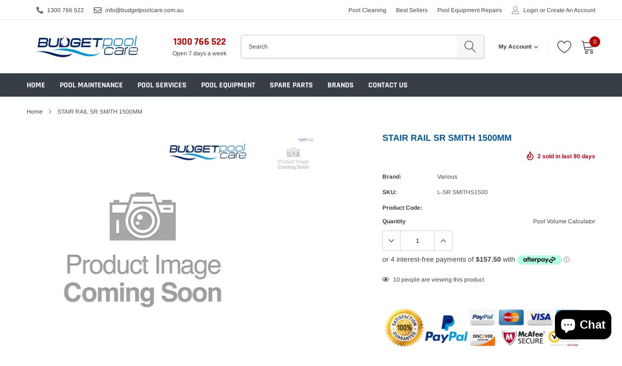

--- FILE ---
content_type: text/html; charset=utf-8
request_url: https://www.budgetpoolcare.com.au/products/stair-rail-sr-smith-1500mm
body_size: 78743
content:





<!doctype html>
<html class="no-js" lang="en">
<head>

 <link rel="canonical" href="https://www.budgetpoolcare.com.au/products/stair-rail-sr-smith-1500mm" /> 



<meta name="description" content="STAIR RAIL SR SMITH 1500MM -  - STAIR RAIL SR SMITH 1500MM | FREE DELIVERY OVER $100 AUS WIDE | Discover over 20,000 top-quality pool supplies at Budget Pool Care! Shop our extensive range of affor...">



<title>STAIR RAIL SR SMITH 1500MM at Budget Pool Care</title>

<!-- secomapp-json-ld -->

<!-- smart-seo-json-ld-store -->
<script type="application/ld+json">
{
   "@context": "http://schema.org",
   "@type": "WebSite",
   "url": "https://www.budgetpoolcare.com.au/",
   "potentialAction": {
     "@type": "SearchAction",
     "target": "https://www.budgetpoolcare.com.au/search?q={search_term_string}",
     "query-input": "required name=search_term_string"
   }
}
</script>
<script type="application/ld+json">
{
	"@context": "http://schema.org",
	"@type": "Organization",
	"url": "http://www.budgetpoolcare.com.au"}
</script>
<!-- End - smart-seo-json-ld-store -->



<!-- secomapp-json-ld-Breadcrumb -->
<script type="application/ld+json">
    {
        "@context": "http://schema.org",
        "@type": "BreadcrumbList",
        "itemListElement": [{
            "@type": "ListItem",
            "position": 1,
            "item": {
                "@type": "Website",
                "@id": "https://www.budgetpoolcare.com.au",
                "name": "Budget Pool Care"
            }
        }]

 }
</script><!-- secomapp-json-ld-product -->
<script type="application/ld+json">
    {
        "@context": "http://schema.org/",
        "@type": "Product",
        "gtin8": "06251333",
        "productId": "06251333",
        "url": "https://www.budgetpoolcare.com.au/products/stair-rail-sr-smith-1500mm",
        "name": "STAIR RAIL SR SMITH 1500MM",
        "image": "https://www.budgetpoolcare.com.au/cdn/shop/files/stair-rail-sr-smith-1500mm-732.webp?v=1763737509",
        "description": "STAIR RAIL SR SMITH 1500MM",
        "brand": {
            "name": "Various"
        },
        "sku": "L-SR SMITHS1500",
        "weight": "0.5kg",
        "offers" : [
            {
                "@type" : "Offer" ,
                "gtin8": "06251333",
                "priceCurrency" : "AUD" ,
                "price" : "0.99" ,
                "priceValidUntil": "2026-04-26",
                "availability" : "http://schema.org/InStock" ,
                "itemCondition": "http://schema.org/NewCondition",
                "sku": "L-SR SMITHS1500",
                "url" : "https://www.budgetpoolcare.com.au/products/stair-rail-sr-smith-1500mm?variant=15340506251333",
                "seller" : {
                    "@type" : "Organization",
                    "name" : "Budget Pool Care"
                }
            }
        ]
    }
</script>



<script src="//www.budgetpoolcare.com.au/cdn/shop/t/54/assets/jquery.3.4.0.ets.js?v=26117515727588073361625423048" type="text/javascript"></script>
                 
                

    <meta charset="utf-8">
    <meta http-equiv="X-UA-Compatible" content="IE=edge">
    <meta name="viewport" content="width=device-width, initial-scale=1, shrink-to-fit=no">
    <meta name="theme-color" content="">
    <link rel="canonical" href="https://www.budgetpoolcare.com.au/products/stair-rail-sr-smith-1500mm"><link rel="shortcut icon" href="//www.budgetpoolcare.com.au/cdn/shop/files/logo_32x32.jpg?v=1613687545" type="image/png">

    <meta property="og:type" content="product">
<meta property="og:title" content="STAIR RAIL SR SMITH 1500MM">

<meta property="og:image" content="http://www.budgetpoolcare.com.au/cdn/shop/files/stair-rail-sr-smith-1500mm-732_grande.webp?v=1763737509">
<meta property="og:image:secure_url" content="https://www.budgetpoolcare.com.au/cdn/shop/files/stair-rail-sr-smith-1500mm-732_grande.webp?v=1763737509">
<meta property="og:price:amount" content="0.99">
<meta property="og:price:currency" content="AUD">

    <meta property="og:description" content="STAIR RAIL SR SMITH 1500MM | FREE DELIVERY OVER $100 AUS WIDE | Discover over 20,000 top-quality pool supplies at Budget Pool Care! Shop our extensive range of affordable Pool Cleaners, Chemicals, Salt Chlorinators, Pool Pumps, Accessories &amp; Spare Parts. Keep your pool pristine and safe with Australia’s trusted pool care experts.">


    <meta property="og:url" content="https://www.budgetpoolcare.com.au/products/stair-rail-sr-smith-1500mm">
    <meta property="og:site_name" content="Budget Pool Care">
    <!-- /snippets/social-meta-tags.liquid -->




<meta property="og:site_name" content="Budget Pool Care">
<meta property="og:url" content="https://www.budgetpoolcare.com.au/products/stair-rail-sr-smith-1500mm"><meta property="og:title" content="STAIR RAIL SR SMITH 1500MM">
<meta property="og:type" content="product">
<meta property="og:description" content="STAIR RAIL SR SMITH 1500MM | FREE DELIVERY OVER $100 AUS WIDE | Discover over 20,000 top-quality pool supplies at Budget Pool Care! Shop our extensive range of affordable Pool Cleaners, Chemicals, Salt Chlorinators, Pool Pumps, Accessories &amp; Spare Parts. Keep your pool pristine and safe with Australia’s trusted pool care experts.">







  
<meta property="og:price:amount" content="0.99">
 

<meta property="og:price:currency" content="AUD">

<meta property="og:image" content="http://www.budgetpoolcare.com.au/cdn/shop/files/stair-rail-sr-smith-1500mm-732_1200x1200.webp?v=1763737509">
<meta property="og:image:secure_url" content="https://www.budgetpoolcare.com.au/cdn/shop/files/stair-rail-sr-smith-1500mm-732_1200x1200.webp?v=1763737509">


    <meta name="twitter:site" content="@budgetpoolcare">

<meta name="twitter:card" content="summary_large_image"><meta name="twitter:title" content="STAIR RAIL SR SMITH 1500MM">
<meta name="twitter:description" content="STAIR RAIL SR SMITH 1500MM | FREE DELIVERY OVER $100 AUS WIDE | Discover over 20,000 top-quality pool supplies at Budget Pool Care! Shop our extensive range of affordable Pool Cleaners, Chemicals, Salt Chlorinators, Pool Pumps, Accessories &amp; Spare Parts. Keep your pool pristine and safe with Australia’s trusted pool care experts.">


    <link href="//www.budgetpoolcare.com.au/cdn/shop/t/54/assets/vendor.min.css?v=144254312610551172951625423057" rel="stylesheet" type="text/css" media="all" />
    <link href="//www.budgetpoolcare.com.au/cdn/shop/t/54/assets/theme.scss.css?v=143895989307090140761766051649" rel="stylesheet" type="text/css" media="all" />

    <script>
        var theme = {
            strings: {
                addToCart: "Add to cart",
                select_options: "Select options",
                soldOut: "Sold out",
                unavailable: "Unavailable",
                regularPrice: "Regular price",
                sale: "Sale",
                showMore: "Read More",
                showLess: "Read Less",
                addressError: "Error looking up that address",
                addressNoResults: "No results for that address",
                addressQueryLimit: "You have exceeded the Google API usage limit. Consider upgrading to a \u003ca href=\"https:\/\/developers.google.com\/maps\/premium\/usage-limits\"\u003ePremium Plan\u003c\/a\u003e.",
                authError: "There was a problem authenticating your Google Maps account.",
                newWindow: "Opens in a new window.",
                external: "Opens external website.",
                newWindowExternal: "Opens external website in a new window.",
                quantityMinimumMessage: "Quantity must be 1 or more",
                unitPrice: "Unit price",
                unitPriceSeparator: "per",
                remove: "Remove",
                oneCartCount: "1 item",
                otherCartCount: "[count] items",
                quantityLabel: "Quantity: [count]",
                in_stock: "In stock",
                out_of_stock: "Out of stock",
                previous: "Prev",
                next: "Next",
                added_to_cart: "is added to your shopping cart."
            },

            moneyFormat: "\u003cspan class=money\u003e${{amount}}\u003c\/span\u003e"
        }

        window.shop_currency = "AUD";
        window.multi_lang = false;
        window.show_multiple_currencies = true;
        window.show_auto_currency = true;
        window.enable_sidebar_multiple_choice = true;

        document.documentElement.className = document.documentElement.className.replace('no-js', 'js');
    </script><script src="//www.budgetpoolcare.com.au/cdn/shop/t/54/assets/jquery.min.js?v=183235607511247117321625423050"></script>

    <script>window.performance && window.performance.mark && window.performance.mark('shopify.content_for_header.start');</script><meta name="google-site-verification" content="IV79hvcO3s4-2weKPBBW2QBFwfUPUINq1VsusfHc3p4">
<meta id="shopify-digital-wallet" name="shopify-digital-wallet" content="/8722284/digital_wallets/dialog">
<meta name="shopify-checkout-api-token" content="3fdd14d9e75ab23422e37ab2d4253d3d">
<meta id="in-context-paypal-metadata" data-shop-id="8722284" data-venmo-supported="false" data-environment="production" data-locale="en_US" data-paypal-v4="true" data-currency="AUD">
<link rel="alternate" type="application/json+oembed" href="https://www.budgetpoolcare.com.au/products/stair-rail-sr-smith-1500mm.oembed">
<script async="async" src="/checkouts/internal/preloads.js?locale=en-AU"></script>
<link rel="preconnect" href="https://shop.app" crossorigin="anonymous">
<script async="async" src="https://shop.app/checkouts/internal/preloads.js?locale=en-AU&shop_id=8722284" crossorigin="anonymous"></script>
<script id="apple-pay-shop-capabilities" type="application/json">{"shopId":8722284,"countryCode":"AU","currencyCode":"AUD","merchantCapabilities":["supports3DS"],"merchantId":"gid:\/\/shopify\/Shop\/8722284","merchantName":"Budget Pool Care","requiredBillingContactFields":["postalAddress","email","phone"],"requiredShippingContactFields":["postalAddress","email","phone"],"shippingType":"shipping","supportedNetworks":["visa","masterCard","amex","jcb"],"total":{"type":"pending","label":"Budget Pool Care","amount":"1.00"},"shopifyPaymentsEnabled":true,"supportsSubscriptions":true}</script>
<script id="shopify-features" type="application/json">{"accessToken":"3fdd14d9e75ab23422e37ab2d4253d3d","betas":["rich-media-storefront-analytics"],"domain":"www.budgetpoolcare.com.au","predictiveSearch":true,"shopId":8722284,"locale":"en"}</script>
<script>var Shopify = Shopify || {};
Shopify.shop = "budget-pool-care.myshopify.com";
Shopify.locale = "en";
Shopify.currency = {"active":"AUD","rate":"1.0"};
Shopify.country = "AU";
Shopify.theme = {"name":"Caros-1.0.0-sections-ready (20210704)","id":120410570849,"schema_name":"Caros","schema_version":"1.0.0","theme_store_id":null,"role":"main"};
Shopify.theme.handle = "null";
Shopify.theme.style = {"id":null,"handle":null};
Shopify.cdnHost = "www.budgetpoolcare.com.au/cdn";
Shopify.routes = Shopify.routes || {};
Shopify.routes.root = "/";</script>
<script type="module">!function(o){(o.Shopify=o.Shopify||{}).modules=!0}(window);</script>
<script>!function(o){function n(){var o=[];function n(){o.push(Array.prototype.slice.apply(arguments))}return n.q=o,n}var t=o.Shopify=o.Shopify||{};t.loadFeatures=n(),t.autoloadFeatures=n()}(window);</script>
<script>
  window.ShopifyPay = window.ShopifyPay || {};
  window.ShopifyPay.apiHost = "shop.app\/pay";
  window.ShopifyPay.redirectState = null;
</script>
<script id="shop-js-analytics" type="application/json">{"pageType":"product"}</script>
<script defer="defer" async type="module" src="//www.budgetpoolcare.com.au/cdn/shopifycloud/shop-js/modules/v2/client.init-shop-cart-sync_BT-GjEfc.en.esm.js"></script>
<script defer="defer" async type="module" src="//www.budgetpoolcare.com.au/cdn/shopifycloud/shop-js/modules/v2/chunk.common_D58fp_Oc.esm.js"></script>
<script defer="defer" async type="module" src="//www.budgetpoolcare.com.au/cdn/shopifycloud/shop-js/modules/v2/chunk.modal_xMitdFEc.esm.js"></script>
<script type="module">
  await import("//www.budgetpoolcare.com.au/cdn/shopifycloud/shop-js/modules/v2/client.init-shop-cart-sync_BT-GjEfc.en.esm.js");
await import("//www.budgetpoolcare.com.au/cdn/shopifycloud/shop-js/modules/v2/chunk.common_D58fp_Oc.esm.js");
await import("//www.budgetpoolcare.com.au/cdn/shopifycloud/shop-js/modules/v2/chunk.modal_xMitdFEc.esm.js");

  window.Shopify.SignInWithShop?.initShopCartSync?.({"fedCMEnabled":true,"windoidEnabled":true});

</script>
<script>
  window.Shopify = window.Shopify || {};
  if (!window.Shopify.featureAssets) window.Shopify.featureAssets = {};
  window.Shopify.featureAssets['shop-js'] = {"shop-cart-sync":["modules/v2/client.shop-cart-sync_DZOKe7Ll.en.esm.js","modules/v2/chunk.common_D58fp_Oc.esm.js","modules/v2/chunk.modal_xMitdFEc.esm.js"],"init-fed-cm":["modules/v2/client.init-fed-cm_B6oLuCjv.en.esm.js","modules/v2/chunk.common_D58fp_Oc.esm.js","modules/v2/chunk.modal_xMitdFEc.esm.js"],"shop-cash-offers":["modules/v2/client.shop-cash-offers_D2sdYoxE.en.esm.js","modules/v2/chunk.common_D58fp_Oc.esm.js","modules/v2/chunk.modal_xMitdFEc.esm.js"],"shop-login-button":["modules/v2/client.shop-login-button_QeVjl5Y3.en.esm.js","modules/v2/chunk.common_D58fp_Oc.esm.js","modules/v2/chunk.modal_xMitdFEc.esm.js"],"pay-button":["modules/v2/client.pay-button_DXTOsIq6.en.esm.js","modules/v2/chunk.common_D58fp_Oc.esm.js","modules/v2/chunk.modal_xMitdFEc.esm.js"],"shop-button":["modules/v2/client.shop-button_DQZHx9pm.en.esm.js","modules/v2/chunk.common_D58fp_Oc.esm.js","modules/v2/chunk.modal_xMitdFEc.esm.js"],"avatar":["modules/v2/client.avatar_BTnouDA3.en.esm.js"],"init-windoid":["modules/v2/client.init-windoid_CR1B-cfM.en.esm.js","modules/v2/chunk.common_D58fp_Oc.esm.js","modules/v2/chunk.modal_xMitdFEc.esm.js"],"init-shop-for-new-customer-accounts":["modules/v2/client.init-shop-for-new-customer-accounts_C_vY_xzh.en.esm.js","modules/v2/client.shop-login-button_QeVjl5Y3.en.esm.js","modules/v2/chunk.common_D58fp_Oc.esm.js","modules/v2/chunk.modal_xMitdFEc.esm.js"],"init-shop-email-lookup-coordinator":["modules/v2/client.init-shop-email-lookup-coordinator_BI7n9ZSv.en.esm.js","modules/v2/chunk.common_D58fp_Oc.esm.js","modules/v2/chunk.modal_xMitdFEc.esm.js"],"init-shop-cart-sync":["modules/v2/client.init-shop-cart-sync_BT-GjEfc.en.esm.js","modules/v2/chunk.common_D58fp_Oc.esm.js","modules/v2/chunk.modal_xMitdFEc.esm.js"],"shop-toast-manager":["modules/v2/client.shop-toast-manager_DiYdP3xc.en.esm.js","modules/v2/chunk.common_D58fp_Oc.esm.js","modules/v2/chunk.modal_xMitdFEc.esm.js"],"init-customer-accounts":["modules/v2/client.init-customer-accounts_D9ZNqS-Q.en.esm.js","modules/v2/client.shop-login-button_QeVjl5Y3.en.esm.js","modules/v2/chunk.common_D58fp_Oc.esm.js","modules/v2/chunk.modal_xMitdFEc.esm.js"],"init-customer-accounts-sign-up":["modules/v2/client.init-customer-accounts-sign-up_iGw4briv.en.esm.js","modules/v2/client.shop-login-button_QeVjl5Y3.en.esm.js","modules/v2/chunk.common_D58fp_Oc.esm.js","modules/v2/chunk.modal_xMitdFEc.esm.js"],"shop-follow-button":["modules/v2/client.shop-follow-button_CqMgW2wH.en.esm.js","modules/v2/chunk.common_D58fp_Oc.esm.js","modules/v2/chunk.modal_xMitdFEc.esm.js"],"checkout-modal":["modules/v2/client.checkout-modal_xHeaAweL.en.esm.js","modules/v2/chunk.common_D58fp_Oc.esm.js","modules/v2/chunk.modal_xMitdFEc.esm.js"],"shop-login":["modules/v2/client.shop-login_D91U-Q7h.en.esm.js","modules/v2/chunk.common_D58fp_Oc.esm.js","modules/v2/chunk.modal_xMitdFEc.esm.js"],"lead-capture":["modules/v2/client.lead-capture_BJmE1dJe.en.esm.js","modules/v2/chunk.common_D58fp_Oc.esm.js","modules/v2/chunk.modal_xMitdFEc.esm.js"],"payment-terms":["modules/v2/client.payment-terms_Ci9AEqFq.en.esm.js","modules/v2/chunk.common_D58fp_Oc.esm.js","modules/v2/chunk.modal_xMitdFEc.esm.js"]};
</script>
<script id="__st">var __st={"a":8722284,"offset":36000,"reqid":"7aaed362-e3cf-4a84-a1eb-07d1b7966110-1769368009","pageurl":"www.budgetpoolcare.com.au\/products\/stair-rail-sr-smith-1500mm","u":"6612c2926f2a","p":"product","rtyp":"product","rid":1675816632389};</script>
<script>window.ShopifyPaypalV4VisibilityTracking = true;</script>
<script id="captcha-bootstrap">!function(){'use strict';const t='contact',e='account',n='new_comment',o=[[t,t],['blogs',n],['comments',n],[t,'customer']],c=[[e,'customer_login'],[e,'guest_login'],[e,'recover_customer_password'],[e,'create_customer']],r=t=>t.map((([t,e])=>`form[action*='/${t}']:not([data-nocaptcha='true']) input[name='form_type'][value='${e}']`)).join(','),a=t=>()=>t?[...document.querySelectorAll(t)].map((t=>t.form)):[];function s(){const t=[...o],e=r(t);return a(e)}const i='password',u='form_key',d=['recaptcha-v3-token','g-recaptcha-response','h-captcha-response',i],f=()=>{try{return window.sessionStorage}catch{return}},m='__shopify_v',_=t=>t.elements[u];function p(t,e,n=!1){try{const o=window.sessionStorage,c=JSON.parse(o.getItem(e)),{data:r}=function(t){const{data:e,action:n}=t;return t[m]||n?{data:e,action:n}:{data:t,action:n}}(c);for(const[e,n]of Object.entries(r))t.elements[e]&&(t.elements[e].value=n);n&&o.removeItem(e)}catch(o){console.error('form repopulation failed',{error:o})}}const l='form_type',E='cptcha';function T(t){t.dataset[E]=!0}const w=window,h=w.document,L='Shopify',v='ce_forms',y='captcha';let A=!1;((t,e)=>{const n=(g='f06e6c50-85a8-45c8-87d0-21a2b65856fe',I='https://cdn.shopify.com/shopifycloud/storefront-forms-hcaptcha/ce_storefront_forms_captcha_hcaptcha.v1.5.2.iife.js',D={infoText:'Protected by hCaptcha',privacyText:'Privacy',termsText:'Terms'},(t,e,n)=>{const o=w[L][v],c=o.bindForm;if(c)return c(t,g,e,D).then(n);var r;o.q.push([[t,g,e,D],n]),r=I,A||(h.body.append(Object.assign(h.createElement('script'),{id:'captcha-provider',async:!0,src:r})),A=!0)});var g,I,D;w[L]=w[L]||{},w[L][v]=w[L][v]||{},w[L][v].q=[],w[L][y]=w[L][y]||{},w[L][y].protect=function(t,e){n(t,void 0,e),T(t)},Object.freeze(w[L][y]),function(t,e,n,w,h,L){const[v,y,A,g]=function(t,e,n){const i=e?o:[],u=t?c:[],d=[...i,...u],f=r(d),m=r(i),_=r(d.filter((([t,e])=>n.includes(e))));return[a(f),a(m),a(_),s()]}(w,h,L),I=t=>{const e=t.target;return e instanceof HTMLFormElement?e:e&&e.form},D=t=>v().includes(t);t.addEventListener('submit',(t=>{const e=I(t);if(!e)return;const n=D(e)&&!e.dataset.hcaptchaBound&&!e.dataset.recaptchaBound,o=_(e),c=g().includes(e)&&(!o||!o.value);(n||c)&&t.preventDefault(),c&&!n&&(function(t){try{if(!f())return;!function(t){const e=f();if(!e)return;const n=_(t);if(!n)return;const o=n.value;o&&e.removeItem(o)}(t);const e=Array.from(Array(32),(()=>Math.random().toString(36)[2])).join('');!function(t,e){_(t)||t.append(Object.assign(document.createElement('input'),{type:'hidden',name:u})),t.elements[u].value=e}(t,e),function(t,e){const n=f();if(!n)return;const o=[...t.querySelectorAll(`input[type='${i}']`)].map((({name:t})=>t)),c=[...d,...o],r={};for(const[a,s]of new FormData(t).entries())c.includes(a)||(r[a]=s);n.setItem(e,JSON.stringify({[m]:1,action:t.action,data:r}))}(t,e)}catch(e){console.error('failed to persist form',e)}}(e),e.submit())}));const S=(t,e)=>{t&&!t.dataset[E]&&(n(t,e.some((e=>e===t))),T(t))};for(const o of['focusin','change'])t.addEventListener(o,(t=>{const e=I(t);D(e)&&S(e,y())}));const B=e.get('form_key'),M=e.get(l),P=B&&M;t.addEventListener('DOMContentLoaded',(()=>{const t=y();if(P)for(const e of t)e.elements[l].value===M&&p(e,B);[...new Set([...A(),...v().filter((t=>'true'===t.dataset.shopifyCaptcha))])].forEach((e=>S(e,t)))}))}(h,new URLSearchParams(w.location.search),n,t,e,['guest_login'])})(!0,!0)}();</script>
<script integrity="sha256-4kQ18oKyAcykRKYeNunJcIwy7WH5gtpwJnB7kiuLZ1E=" data-source-attribution="shopify.loadfeatures" defer="defer" src="//www.budgetpoolcare.com.au/cdn/shopifycloud/storefront/assets/storefront/load_feature-a0a9edcb.js" crossorigin="anonymous"></script>
<script crossorigin="anonymous" defer="defer" src="//www.budgetpoolcare.com.au/cdn/shopifycloud/storefront/assets/shopify_pay/storefront-65b4c6d7.js?v=20250812"></script>
<script data-source-attribution="shopify.dynamic_checkout.dynamic.init">var Shopify=Shopify||{};Shopify.PaymentButton=Shopify.PaymentButton||{isStorefrontPortableWallets:!0,init:function(){window.Shopify.PaymentButton.init=function(){};var t=document.createElement("script");t.src="https://www.budgetpoolcare.com.au/cdn/shopifycloud/portable-wallets/latest/portable-wallets.en.js",t.type="module",document.head.appendChild(t)}};
</script>
<script data-source-attribution="shopify.dynamic_checkout.buyer_consent">
  function portableWalletsHideBuyerConsent(e){var t=document.getElementById("shopify-buyer-consent"),n=document.getElementById("shopify-subscription-policy-button");t&&n&&(t.classList.add("hidden"),t.setAttribute("aria-hidden","true"),n.removeEventListener("click",e))}function portableWalletsShowBuyerConsent(e){var t=document.getElementById("shopify-buyer-consent"),n=document.getElementById("shopify-subscription-policy-button");t&&n&&(t.classList.remove("hidden"),t.removeAttribute("aria-hidden"),n.addEventListener("click",e))}window.Shopify?.PaymentButton&&(window.Shopify.PaymentButton.hideBuyerConsent=portableWalletsHideBuyerConsent,window.Shopify.PaymentButton.showBuyerConsent=portableWalletsShowBuyerConsent);
</script>
<script data-source-attribution="shopify.dynamic_checkout.cart.bootstrap">document.addEventListener("DOMContentLoaded",(function(){function t(){return document.querySelector("shopify-accelerated-checkout-cart, shopify-accelerated-checkout")}if(t())Shopify.PaymentButton.init();else{new MutationObserver((function(e,n){t()&&(Shopify.PaymentButton.init(),n.disconnect())})).observe(document.body,{childList:!0,subtree:!0})}}));
</script>
<script id='scb4127' type='text/javascript' async='' src='https://www.budgetpoolcare.com.au/cdn/shopifycloud/privacy-banner/storefront-banner.js'></script><link id="shopify-accelerated-checkout-styles" rel="stylesheet" media="screen" href="https://www.budgetpoolcare.com.au/cdn/shopifycloud/portable-wallets/latest/accelerated-checkout-backwards-compat.css" crossorigin="anonymous">
<style id="shopify-accelerated-checkout-cart">
        #shopify-buyer-consent {
  margin-top: 1em;
  display: inline-block;
  width: 100%;
}

#shopify-buyer-consent.hidden {
  display: none;
}

#shopify-subscription-policy-button {
  background: none;
  border: none;
  padding: 0;
  text-decoration: underline;
  font-size: inherit;
  cursor: pointer;
}

#shopify-subscription-policy-button::before {
  box-shadow: none;
}

      </style>

<script>window.performance && window.performance.mark && window.performance.mark('shopify.content_for_header.end');</script><script type="application/vnd.locksmith+json" data-locksmith>{"version":"v6.22","locked":false,"initialized":true,"scope":"product","access_granted":true,"access_denied":false,"manual_lock":false,"server_lock":false,"server_rendered":null,"hide_resource":false,"hide_links_to_resource":false,"transparent":true,"locks":{"all":[],"opened":[]},"keys":[],"keys_signature":"6e53a064c54cdcf5bc9f41dea9ed974e0aad4943f7e4b921b0f52d1ae5acb746","state":{"template":"product","theme":120410570849,"product":"stair-rail-sr-smith-1500mm","collection":null,"page":null,"blog":null,"article":null,"app":null},"now":1769368009,"path":"\/products\/stair-rail-sr-smith-1500mm","canonical_url":"https:\/\/www.budgetpoolcare.com.au\/products\/stair-rail-sr-smith-1500mm","customer_id":null,"customer_id_signature":"6e53a064c54cdcf5bc9f41dea9ed974e0aad4943f7e4b921b0f52d1ae5acb746","cart":null}</script><script data-locksmith>!function(){var require=void 0,reqwest=function(){function succeed(e){var t=protocolRe.exec(e.url);return t=t&&t[1]||context.location.protocol,httpsRe.test(t)?twoHundo.test(e.request.status):!!e.request.response}function handleReadyState(e,t,n){return function(){return e._aborted?n(e.request):e._timedOut?n(e.request,"Request is aborted: timeout"):void(e.request&&4==e.request[readyState]&&(e.request.onreadystatechange=noop,succeed(e)?t(e.request):n(e.request)))}}function setHeaders(e,t){var n,r=t.headers||{};r.Accept=r.Accept||defaultHeaders.accept[t.type]||defaultHeaders.accept["*"];var o="undefined"!=typeof FormData&&t.data instanceof FormData;!t.crossOrigin&&!r[requestedWith]&&(r[requestedWith]=defaultHeaders.requestedWith),!r[contentType]&&!o&&(r[contentType]=t.contentType||defaultHeaders.contentType);for(n in r)r.hasOwnProperty(n)&&"setRequestHeader"in e&&e.setRequestHeader(n,r[n])}function setCredentials(e,t){"undefined"!=typeof t.withCredentials&&"undefined"!=typeof e.withCredentials&&(e.withCredentials=!!t.withCredentials)}function generalCallback(e){lastValue=e}function urlappend(e,t){return e+(/[?]/.test(e)?"&":"?")+t}function handleJsonp(e,t,n,r){var o=uniqid++,i=e.jsonpCallback||"callback",a=e.jsonpCallbackName||reqwest.getcallbackPrefix(o),s=new RegExp("((^|[?]|&)"+i+")=([^&]+)"),u=r.match(s),c=doc.createElement("script"),l=0,p=-1!==navigator.userAgent.indexOf("MSIE 10.0");return u?"?"===u[3]?r=r.replace(s,"$1="+a):a=u[3]:r=urlappend(r,i+"="+a),context[a]=generalCallback,c.type="text/javascript",c.src=r,c.async=!0,"undefined"!=typeof c.onreadystatechange&&!p&&(c.htmlFor=c.id="_reqwest_"+o),c.onload=c.onreadystatechange=function(){return c[readyState]&&"complete"!==c[readyState]&&"loaded"!==c[readyState]||l?!1:(c.onload=c.onreadystatechange=null,c.onclick&&c.onclick(),t(lastValue),lastValue=void 0,head.removeChild(c),l=1,void 0)},head.appendChild(c),{abort:function(){c.onload=c.onreadystatechange=null,n({},"Request is aborted: timeout",{}),lastValue=void 0,head.removeChild(c),l=1}}}function getRequest(e,t){var n,r=this.o,o=(r.method||"GET").toUpperCase(),i="string"==typeof r?r:r.url,a=r.processData!==!1&&r.data&&"string"!=typeof r.data?reqwest.toQueryString(r.data):r.data||null,s=!1;return("jsonp"==r.type||"GET"==o)&&a&&(i=urlappend(i,a),a=null),"jsonp"==r.type?handleJsonp(r,e,t,i):(n=r.xhr&&r.xhr(r)||xhr(r),n.open(o,i,r.async===!1?!1:!0),setHeaders(n,r),setCredentials(n,r),context[xDomainRequest]&&n instanceof context[xDomainRequest]?(n.onload=e,n.onerror=t,n.onprogress=function(){},s=!0):n.onreadystatechange=handleReadyState(this,e,t),r.before&&r.before(n),s?setTimeout(function(){n.send(a)},200):n.send(a),n)}function Reqwest(e,t){this.o=e,this.fn=t,init.apply(this,arguments)}function setType(e){return null===e?void 0:e.match("json")?"json":e.match("javascript")?"js":e.match("text")?"html":e.match("xml")?"xml":void 0}function init(o,fn){function complete(e){for(o.timeout&&clearTimeout(self.timeout),self.timeout=null;self._completeHandlers.length>0;)self._completeHandlers.shift()(e)}function success(resp){var type=o.type||resp&&setType(resp.getResponseHeader("Content-Type"));resp="jsonp"!==type?self.request:resp;var filteredResponse=globalSetupOptions.dataFilter(resp.responseText,type),r=filteredResponse;try{resp.responseText=r}catch(e){}if(r)switch(type){case"json":try{resp=context.JSON?context.JSON.parse(r):eval("("+r+")")}catch(err){return error(resp,"Could not parse JSON in response",err)}break;case"js":resp=eval(r);break;case"html":resp=r;break;case"xml":resp=resp.responseXML&&resp.responseXML.parseError&&resp.responseXML.parseError.errorCode&&resp.responseXML.parseError.reason?null:resp.responseXML}for(self._responseArgs.resp=resp,self._fulfilled=!0,fn(resp),self._successHandler(resp);self._fulfillmentHandlers.length>0;)resp=self._fulfillmentHandlers.shift()(resp);complete(resp)}function timedOut(){self._timedOut=!0,self.request.abort()}function error(e,t,n){for(e=self.request,self._responseArgs.resp=e,self._responseArgs.msg=t,self._responseArgs.t=n,self._erred=!0;self._errorHandlers.length>0;)self._errorHandlers.shift()(e,t,n);complete(e)}this.url="string"==typeof o?o:o.url,this.timeout=null,this._fulfilled=!1,this._successHandler=function(){},this._fulfillmentHandlers=[],this._errorHandlers=[],this._completeHandlers=[],this._erred=!1,this._responseArgs={};var self=this;fn=fn||function(){},o.timeout&&(this.timeout=setTimeout(function(){timedOut()},o.timeout)),o.success&&(this._successHandler=function(){o.success.apply(o,arguments)}),o.error&&this._errorHandlers.push(function(){o.error.apply(o,arguments)}),o.complete&&this._completeHandlers.push(function(){o.complete.apply(o,arguments)}),this.request=getRequest.call(this,success,error)}function reqwest(e,t){return new Reqwest(e,t)}function normalize(e){return e?e.replace(/\r?\n/g,"\r\n"):""}function serial(e,t){var n,r,o,i,a=e.name,s=e.tagName.toLowerCase(),u=function(e){e&&!e.disabled&&t(a,normalize(e.attributes.value&&e.attributes.value.specified?e.value:e.text))};if(!e.disabled&&a)switch(s){case"input":/reset|button|image|file/i.test(e.type)||(n=/checkbox/i.test(e.type),r=/radio/i.test(e.type),o=e.value,(!n&&!r||e.checked)&&t(a,normalize(n&&""===o?"on":o)));break;case"textarea":t(a,normalize(e.value));break;case"select":if("select-one"===e.type.toLowerCase())u(e.selectedIndex>=0?e.options[e.selectedIndex]:null);else for(i=0;e.length&&i<e.length;i++)e.options[i].selected&&u(e.options[i])}}function eachFormElement(){var e,t,n=this,r=function(e,t){var r,o,i;for(r=0;r<t.length;r++)for(i=e[byTag](t[r]),o=0;o<i.length;o++)serial(i[o],n)};for(t=0;t<arguments.length;t++)e=arguments[t],/input|select|textarea/i.test(e.tagName)&&serial(e,n),r(e,["input","select","textarea"])}function serializeQueryString(){return reqwest.toQueryString(reqwest.serializeArray.apply(null,arguments))}function serializeHash(){var e={};return eachFormElement.apply(function(t,n){t in e?(e[t]&&!isArray(e[t])&&(e[t]=[e[t]]),e[t].push(n)):e[t]=n},arguments),e}function buildParams(e,t,n,r){var o,i,a,s=/\[\]$/;if(isArray(t))for(i=0;t&&i<t.length;i++)a=t[i],n||s.test(e)?r(e,a):buildParams(e+"["+("object"==typeof a?i:"")+"]",a,n,r);else if(t&&"[object Object]"===t.toString())for(o in t)buildParams(e+"["+o+"]",t[o],n,r);else r(e,t)}var context=this;if("window"in context)var doc=document,byTag="getElementsByTagName",head=doc[byTag]("head")[0];else{var XHR2;try{XHR2=require("xhr2")}catch(ex){throw new Error("Peer dependency `xhr2` required! Please npm install xhr2")}}var httpsRe=/^http/,protocolRe=/(^\w+):\/\//,twoHundo=/^(20\d|1223)$/,readyState="readyState",contentType="Content-Type",requestedWith="X-Requested-With",uniqid=0,callbackPrefix="reqwest_"+ +new Date,lastValue,xmlHttpRequest="XMLHttpRequest",xDomainRequest="XDomainRequest",noop=function(){},isArray="function"==typeof Array.isArray?Array.isArray:function(e){return e instanceof Array},defaultHeaders={contentType:"application/x-www-form-urlencoded",requestedWith:xmlHttpRequest,accept:{"*":"text/javascript, text/html, application/xml, text/xml, */*",xml:"application/xml, text/xml",html:"text/html",text:"text/plain",json:"application/json, text/javascript",js:"application/javascript, text/javascript"}},xhr=function(e){if(e.crossOrigin===!0){var t=context[xmlHttpRequest]?new XMLHttpRequest:null;if(t&&"withCredentials"in t)return t;if(context[xDomainRequest])return new XDomainRequest;throw new Error("Browser does not support cross-origin requests")}return context[xmlHttpRequest]?new XMLHttpRequest:XHR2?new XHR2:new ActiveXObject("Microsoft.XMLHTTP")},globalSetupOptions={dataFilter:function(e){return e}};return Reqwest.prototype={abort:function(){this._aborted=!0,this.request.abort()},retry:function(){init.call(this,this.o,this.fn)},then:function(e,t){return e=e||function(){},t=t||function(){},this._fulfilled?this._responseArgs.resp=e(this._responseArgs.resp):this._erred?t(this._responseArgs.resp,this._responseArgs.msg,this._responseArgs.t):(this._fulfillmentHandlers.push(e),this._errorHandlers.push(t)),this},always:function(e){return this._fulfilled||this._erred?e(this._responseArgs.resp):this._completeHandlers.push(e),this},fail:function(e){return this._erred?e(this._responseArgs.resp,this._responseArgs.msg,this._responseArgs.t):this._errorHandlers.push(e),this},"catch":function(e){return this.fail(e)}},reqwest.serializeArray=function(){var e=[];return eachFormElement.apply(function(t,n){e.push({name:t,value:n})},arguments),e},reqwest.serialize=function(){if(0===arguments.length)return"";var e,t,n=Array.prototype.slice.call(arguments,0);return e=n.pop(),e&&e.nodeType&&n.push(e)&&(e=null),e&&(e=e.type),t="map"==e?serializeHash:"array"==e?reqwest.serializeArray:serializeQueryString,t.apply(null,n)},reqwest.toQueryString=function(e,t){var n,r,o=t||!1,i=[],a=encodeURIComponent,s=function(e,t){t="function"==typeof t?t():null==t?"":t,i[i.length]=a(e)+"="+a(t)};if(isArray(e))for(r=0;e&&r<e.length;r++)s(e[r].name,e[r].value);else for(n in e)e.hasOwnProperty(n)&&buildParams(n,e[n],o,s);return i.join("&").replace(/%20/g,"+")},reqwest.getcallbackPrefix=function(){return callbackPrefix},reqwest.compat=function(e,t){return e&&(e.type&&(e.method=e.type)&&delete e.type,e.dataType&&(e.type=e.dataType),e.jsonpCallback&&(e.jsonpCallbackName=e.jsonpCallback)&&delete e.jsonpCallback,e.jsonp&&(e.jsonpCallback=e.jsonp)),new Reqwest(e,t)},reqwest.ajaxSetup=function(e){e=e||{};for(var t in e)globalSetupOptions[t]=e[t]},reqwest}(),rollbar=window.__rollbar_for_locksmith||function(){var e={};return!function(t,n){"object"==typeof e&&"object"==typeof module?module.exports=n():"function"==typeof define&&define.amd?define([],n):"object"==typeof e?e.rollbar=n():t.rollbar=n()}(this,function(){return function(e){function t(r){if(n[r])return n[r].exports;var o=n[r]={exports:{},id:r,loaded:!1};return e[r].call(o.exports,o,o.exports,t),o.loaded=!0,o.exports}var n={};return t.m=e,t.c=n,t.p="",t(0)}([function(e,t,n){e.exports=n(1)},function(e,t,n){"use strict";var r=n(2);"undefined"==typeof window||window._rollbarStartTime||(window._rollbarStartTime=(new Date).getTime()),e.exports=r},function(e,t,n){"use strict";function r(e,t){this.options=c.merge(k,e);var n=new l(this.options,d,h);this.client=t||new u(this.options,n,p,"browser");var r="undefined"!=typeof window&&window||"undefined"!=typeof self&&self,o="undefined"!=typeof document&&document;i(this.client.notifier),a(this.client.queue),(this.options.captureUncaught||this.options.handleUncaughtExceptions)&&(f.captureUncaughtExceptions(r,this),f.wrapGlobals(r,this)),(this.options.captureUnhandledRejections||this.options.handleUnhandledRejections)&&f.captureUnhandledRejections(r,this),this.instrumenter=new w(this.options,this.client.telemeter,this,r,o),this.instrumenter.instrument()}function o(e){var t="Rollbar is not initialized";p.error(t),e&&e(new Error(t))}function i(e){e.addTransform(m.handleItemWithError).addTransform(m.ensureItemHasSomethingToSay).addTransform(m.addBaseInfo).addTransform(m.addRequestInfo(window)).addTransform(m.addClientInfo(window)).addTransform(m.addPluginInfo(window)).addTransform(m.addBody).addTransform(g.addMessageWithError).addTransform(g.addTelemetryData).addTransform(g.addConfigToPayload).addTransform(m.scrubPayload).addTransform(g.userTransform(p)).addTransform(g.itemToPayload)}function a(e){e.addPredicate(y.checkLevel).addPredicate(v.checkIgnore).addPredicate(y.userCheckIgnore(p)).addPredicate(y.urlIsNotBlacklisted(p)).addPredicate(y.urlIsWhitelisted(p)).addPredicate(y.messageIsIgnored(p))}function s(e){for(var t=0,n=e.length;n>t;++t)if(c.isFunction(e[t]))return e[t]}var u=n(3),c=n(5),l=n(11),p=n(13),f=n(16),d=n(17),h=n(19),m=n(20),g=n(24),v=n(25),y=n(26),b=n(21),w=n(27),x=null;r.init=function(e,t){return x?x.global(e).configure(e):x=new r(e,t)},r.prototype.global=function(e){return this.client.global(e),this},r.global=function(e){return x?x.global(e):void o()},r.prototype.configure=function(e,t){var n=this.options,r={};return t&&(r={payload:t}),this.options=c.merge(n,e,r),this.client.configure(this.options,t),this.instrumenter.configure(this.options),this},r.configure=function(e,t){return x?x.configure(e,t):void o()},r.prototype.lastError=function(){return this.client.lastError},r.lastError=function(){return x?x.lastError():void o()},r.prototype.log=function(){var e=this._createItem(arguments),t=e.uuid;return this.client.log(e),{uuid:t}},r.log=function(){if(x)return x.log.apply(x,arguments);var e=s(arguments);o(e)},r.prototype.debug=function(){var e=this._createItem(arguments),t=e.uuid;return this.client.debug(e),{uuid:t}},r.debug=function(){if(x)return x.debug.apply(x,arguments);var e=s(arguments);o(e)},r.prototype.info=function(){var e=this._createItem(arguments),t=e.uuid;return this.client.info(e),{uuid:t}},r.info=function(){if(x)return x.info.apply(x,arguments);var e=s(arguments);o(e)},r.prototype.warn=function(){var e=this._createItem(arguments),t=e.uuid;return this.client.warn(e),{uuid:t}},r.warn=function(){if(x)return x.warn.apply(x,arguments);var e=s(arguments);o(e)},r.prototype.warning=function(){var e=this._createItem(arguments),t=e.uuid;return this.client.warning(e),{uuid:t}},r.warning=function(){if(x)return x.warning.apply(x,arguments);var e=s(arguments);o(e)},r.prototype.error=function(){var e=this._createItem(arguments),t=e.uuid;return this.client.error(e),{uuid:t}},r.error=function(){if(x)return x.error.apply(x,arguments);var e=s(arguments);o(e)},r.prototype.critical=function(){var e=this._createItem(arguments),t=e.uuid;return this.client.critical(e),{uuid:t}},r.critical=function(){if(x)return x.critical.apply(x,arguments);var e=s(arguments);o(e)},r.prototype.handleUncaughtException=function(e,t,n,r,o,i){var a,s=c.makeUnhandledStackInfo(e,t,n,r,o,"onerror","uncaught exception",b);c.isError(o)?(a=this._createItem([e,o,i]),a._unhandledStackInfo=s):c.isError(t)?(a=this._createItem([e,t,i]),a._unhandledStackInfo=s):(a=this._createItem([e,i]),a.stackInfo=s),a.level=this.options.uncaughtErrorLevel,a._isUncaught=!0,this.client.log(a)},r.prototype.handleUnhandledRejection=function(e,t){var n="unhandled rejection was null or undefined!";if(e)if(e.message)n=e.message;else{var r=c.stringify(e);r.value&&(n=r.value)}var o,i=e&&e._rollbarContext||t&&t._rollbarContext;c.isError(e)?o=this._createItem([n,e,i]):(o=this._createItem([n,e,i]),o.stackInfo=c.makeUnhandledStackInfo(n,"",0,0,null,"unhandledrejection","",b)),o.level=this.options.uncaughtErrorLevel,o._isUncaught=!0,o._originalArgs=o._originalArgs||[],o._originalArgs.push(t),this.client.log(o)},r.prototype.wrap=function(e,t,n){try{var r;if(r=c.isFunction(t)?t:function(){return t||{}},!c.isFunction(e))return e;if(e._isWrap)return e;if(!e._rollbar_wrapped&&(e._rollbar_wrapped=function(){t&&c.isFunction(t)&&t.apply(this,arguments);try{return e.apply(this,arguments)}catch(t){var n=t;throw n&&(c.isType(n,"string")&&(n=new String(n)),n._rollbarContext=r()||{},n._rollbarContext._wrappedSource=e.toString(),window._rollbarWrappedError=n),n}},e._rollbar_wrapped._isWrap=!0,e.hasOwnProperty))for(var o in e)e.hasOwnProperty(o)&&(e._rollbar_wrapped[o]=e[o]);return e._rollbar_wrapped}catch(t){return e}},r.wrap=function(e,t){return x?x.wrap(e,t):void o()},r.prototype.captureEvent=function(e,t){return this.client.captureEvent(e,t)},r.captureEvent=function(e,t){return x?x.captureEvent(e,t):void o()},r.prototype.captureDomContentLoaded=function(e,t){return t||(t=new Date),this.client.captureDomContentLoaded(t)},r.prototype.captureLoad=function(e,t){return t||(t=new Date),this.client.captureLoad(t)},r.prototype._createItem=function(e){return c.createItem(e,p,this)};var k={version:"2.4.5",scrubFields:["pw","pass","passwd","password","secret","confirm_password","confirmPassword","password_confirmation","passwordConfirmation","access_token","accessToken","secret_key","secretKey","secretToken","cc-number","card number","cardnumber","cardnum","ccnum","ccnumber","cc num","creditcardnumber","credit card number","newcreditcardnumber","new credit card","creditcardno","credit card no","card#","card #","cc-csc","cvc2","cvv2","ccv2","security code","card verification","name on credit card","name on card","nameoncard","cardholder","card holder","name des karteninhabers","card type","cardtype","cc type","cctype","payment type","expiration date","expirationdate","expdate","cc-exp"],logLevel:"debug",reportLevel:"debug",uncaughtErrorLevel:"error",endpoint:"api.rollbar.com/api/1/item/",verbose:!1,enabled:!0,sendConfig:!1,includeItemsInTelemetry:!0,captureIp:!0};e.exports=r},function(e,t,n){"use strict";function r(e,t,n,o){this.options=c.merge(e),this.logger=n,r.rateLimiter.configureGlobal(this.options),r.rateLimiter.setPlatformOptions(o,this.options),this.queue=new a(r.rateLimiter,t,n,this.options),this.notifier=new s(this.queue,this.options),this.telemeter=new u(this.options),this.lastError=null,this.lastErrorHash="none"}function o(e){var t=e.message||"",n=(e.err||{}).stack||String(e.err);return t+"::"+n}var i=n(4),a=n(8),s=n(9),u=n(10),c=n(5),l={maxItems:0,itemsPerMinute:60};r.rateLimiter=new i(l),r.prototype.global=function(e){return r.rateLimiter.configureGlobal(e),this},r.prototype.configure=function(e,t){var n=this.options,r={};return t&&(r={payload:t}),this.options=c.merge(n,e,r),this.notifier&&this.notifier.configure(this.options),this.telemeter&&this.telemeter.configure(this.options),this.global(this.options),this},r.prototype.log=function(e){var t=this._defaultLogLevel();return this._log(t,e)},r.prototype.debug=function(e){this._log("debug",e)},r.prototype.info=function(e){this._log("info",e)},r.prototype.warn=function(e){this._log("warning",e)},r.prototype.warning=function(e){this._log("warning",e)},r.prototype.error=function(e){this._log("error",e)},r.prototype.critical=function(e){this._log("critical",e)},r.prototype.wait=function(e){this.queue.wait(e)},r.prototype.captureEvent=function(e,t){return this.telemeter.captureEvent(e,t)},r.prototype.captureDomContentLoaded=function(e){return this.telemeter.captureDomContentLoaded(e)},r.prototype.captureLoad=function(e){return this.telemeter.captureLoad(e)},r.prototype._log=function(e,t){var n;if(t.callback&&(n=t.callback,delete t.callback),this._sameAsLastError(t)){if(n){var r=new Error("ignored identical item");r.item=t,n(r)}}else try{t.level=t.level||e,this.telemeter._captureRollbarItem(t),t.telemetryEvents=this.telemeter.copyEvents(),this.notifier.log(t,n)}catch(e){this.logger.error(e)}},r.prototype._defaultLogLevel=function(){return this.options.logLevel||"debug"},r.prototype._sameAsLastError=function(e){if(!e._isUncaught)return!1;var t=o(e);return this.lastErrorHash===t||(this.lastError=e.err,this.lastErrorHash=t,!1)},e.exports=r},function(e,t,n){"use strict";function r(e){this.startTime=s.now(),this.counter=0,this.perMinCounter=0,this.platform=null,this.platformOptions={},this.configureGlobal(e)}function o(e,t,n){return!e.ignoreRateLimit&&t>=1&&n>t}function i(e,t,n,r,o,i,s){var u=null;return n&&(n=new Error(n)),n||r||(u=a(e,t,o,i,s)),{error:n,shouldSend:r,payload:u}}function a(e,t,n,r,o){var i,a=t.environment||t.payload&&t.payload.environment;i=o?"item per minute limit reached, ignoring errors until timeout":"maxItems has been hit, ignoring errors until reset.";var s={body:{message:{body:i,extra:{maxItems:n,itemsPerMinute:r}}},language:"javascript",environment:a,notifier:{version:t.notifier&&t.notifier.version||t.version}};return"browser"===e?(s.platform="browser",s.framework="browser-js",s.notifier.name="rollbar-browser-js"):"server"===e?(s.framework=t.framework||"node-js",s.notifier.name=t.notifier.name):"react-native"===e&&(s.framework=t.framework||"react-native",s.notifier.name=t.notifier.name),s}var s=n(5);r.globalSettings={startTime:s.now(),maxItems:void 0,itemsPerMinute:void 0},r.prototype.configureGlobal=function(e){void 0!==e.startTime&&(r.globalSettings.startTime=e.startTime),void 0!==e.maxItems&&(r.globalSettings.maxItems=e.maxItems),void 0!==e.itemsPerMinute&&(r.globalSettings.itemsPerMinute=e.itemsPerMinute)},r.prototype.shouldSend=function(e,t){t=t||s.now();var n=t-this.startTime;(0>n||n>=6e4)&&(this.startTime=t,this.perMinCounter=0);var a=r.globalSettings.maxItems,u=r.globalSettings.itemsPerMinute;if(o(e,a,this.counter))return i(this.platform,this.platformOptions,a+" max items reached",!1);if(o(e,u,this.perMinCounter))return i(this.platform,this.platformOptions,u+" items per minute reached",!1);this.counter++,this.perMinCounter++;var c=!o(e,a,this.counter),l=c;return c=c&&!o(e,u,this.perMinCounter),i(this.platform,this.platformOptions,null,c,a,u,l)},r.prototype.setPlatformOptions=function(e,t){this.platform=e,this.platformOptions=t},e.exports=r},function(e,t,n){"use strict";function r(){if(!N&&(N=!0,c(JSON)&&(s(JSON.stringify)&&(j.stringify=JSON.stringify),s(JSON.parse)&&(j.parse=JSON.parse)),!a(j.stringify)||!a(j.parse))){var e=n(7);e(j)}}function o(e,t){return t===i(e)}function i(e){var t=typeof e;return"object"!==t?t:e?e instanceof Error?"error":{}.toString.call(e).match(/\s([a-zA-Z]+)/)[1].toLowerCase():"null"}function a(e){return o(e,"function")}function s(e){var t=/[\\^$.*+?()[\]{}|]/g,n=Function.prototype.toString.call(Object.prototype.hasOwnProperty).replace(t,"\\$&").replace(/hasOwnProperty|(function).*?(?=\\\()| for .+?(?=\\\])/g,"$1.*?"),r=RegExp("^"+n+"$");return u(e)&&r.test(e)}function u(e){var t=typeof e;return null!=e&&("object"==t||"function"==t)}function c(e){return!o(e,"undefined")}function l(e){var t=i(e);return"object"===t||"array"===t}function p(e){return o(e,"error")}function f(e,t,n){var r,i,a,s=o(e,"object"),u=o(e,"array"),c=[];if(s&&-1!==n.indexOf(e))return e;if(n.push(e),s)for(r in e)Object.prototype.hasOwnProperty.call(e,r)&&c.push(r);else if(u)for(a=0;a<e.length;++a)c.push(a);var l=s?{}:[];for(a=0;a<c.length;++a)r=c[a],i=e[r],l[r]=t(r,i,n);return 0!=c.length?l:e}function d(){return"********"}function h(){var e=q(),t="xxxxxxxx-xxxx-4xxx-yxxx-xxxxxxxxxxxx".replace(/[xy]/g,function(t){var n=(e+16*Math.random())%16|0;return e=Math.floor(e/16),("x"===t?n:7&n|8).toString(16)});return t}function m(e){var t=g(e);return t?(""===t.anchor&&(t.source=t.source.replace("#","")),e=t.source.replace("?"+t.query,"")):"(unknown)"}function g(e){if(o(e,"string")){for(var t=H,n=t.parser[t.strictMode?"strict":"loose"].exec(e),r={},i=t.key.length;i--;)r[t.key[i]]=n[i]||"";return r[t.q.name]={},r[t.key[12]].replace(t.q.parser,function(e,n,o){n&&(r[t.q.name][n]=o)}),r}}function v(e,t,n){n=n||{},n.access_token=e;var r,o=[];for(r in n)Object.prototype.hasOwnProperty.call(n,r)&&o.push([r,n[r]].join("="));var i="?"+o.sort().join("&");t=t||{},t.path=t.path||"";var a,s=t.path.indexOf("?"),u=t.path.indexOf("#");-1!==s&&(-1===u||u>s)?(a=t.path,t.path=a.substring(0,s)+i+"&"+a.substring(s+1)):-1!==u?(a=t.path,t.path=a.substring(0,u)+i+a.substring(u)):t.path=t.path+i}function y(e,t){if(t=t||e.protocol,!t&&e.port&&(80===e.port?t="http:":443===e.port&&(t="https:")),t=t||"https:",!e.hostname)return null;var n=t+"//"+e.hostname;return e.port&&(n=n+":"+e.port),e.path&&(n+=e.path),n}function b(e,t){var n,r;try{n=j.stringify(e)}catch(o){if(t&&a(t))try{n=t(e)}catch(e){r=e}else r=o}return{error:r,value:n}}function w(e){var t,n;try{t=j.parse(e)}catch(e){n=e}return{error:n,value:t}}function x(e,t,n,r,o,i,a,s){var u={url:t||"",line:n,column:r};u.func=s.guessFunctionName(u.url,u.line),u.context=s.gatherContext(u.url,u.line);var c=document&&document.location&&document.location.href,l=window&&window.navigator&&window.navigator.userAgent;return{mode:i,message:o?String(o):e||a,url:c,stack:[u],useragent:l}}function k(e,t){return function(t,n){try{r(t,n)}catch(r){e.error(r)}}}function _(e,t,n,r,o){for(var a,s,u,c,l,p,f=[],d=0,m=e.length;m>d;++d){p=e[d];var g=i(p);switch(g){case"undefined":break;case"string":a?f.push(p):a=p;break;case"function":c=k(t,p);break;case"date":f.push(p);break;case"error":case"domexception":s?f.push(p):s=p;break;case"object":case"array":if(p instanceof Error||"undefined"!=typeof DOMException&&p instanceof DOMException){s?f.push(p):s=p;break}if(r&&"object"===g&&!l){for(var v=0,y=r.length;y>v;++v)if(void 0!==p[r[v]]){l=p;break}if(l)break}u?f.push(p):u=p;break;default:if(p instanceof Error||"undefined"!=typeof DOMException&&p instanceof DOMException){s?f.push(p):s=p;break}f.push(p)}}f.length>0&&(u=R(u),u.extraArgs=f);var b={message:a,err:s,custom:u,timestamp:q(),callback:c,uuid:h()};return u&&void 0!==u.level&&(b.level=u.level,delete u.level),r&&l&&(b.request=l),o&&(b.lambdaContext=o),b._originalArgs=e,b}function E(e,t){if(e){var n=t.split("."),r=e;try{for(var o=0,i=n.length;i>o;++o)r=r[n[o]]}catch(e){r=void 0}return r}}function T(e,t,n){if(e){var r=t.split("."),o=r.length;if(!(1>o)){if(1===o)return void(e[r[0]]=n);try{for(var i=e[r[0]]||{},a=i,s=1;o-1>s;s++)i[r[s]]=i[r[s]]||{},i=i[r[s]];i[r[o-1]]=n,e[r[0]]=a}catch(e){return}}}}function S(e,t){function n(e,t,n,r,o,i){return t+d(i)}function r(e){var t;if(o(e,"string"))for(t=0;t<u.length;++t)e=e.replace(u[t],n);return e}function i(e,t){var n;for(n=0;n<s.length;++n)if(s[n].test(e)){t=d(t);break}return t}function a(e,t,n){var s=i(e,t);return s===t?o(t,"object")||o(t,"array")?f(t,a,n):r(s):s}t=t||[];var s=I(t),u=O(t);return f(e,a,[])}function I(e){for(var t,n=[],r=0;r<e.length;++r)t="^\\[?(%5[bB])?"+e[r]+"\\[?(%5[bB])?\\]?(%5[dD])?$",n.push(new RegExp(t,"i"));return n}function O(e){for(var t,n=[],r=0;r<e.length;++r)t="\\[?(%5[bB])?"+e[r]+"\\[?(%5[bB])?\\]?(%5[dD])?",n.push(new RegExp("("+t+"=)([^&\\n]+)","igm"));return n}function C(e){var t,n,r,o=[];for(t=0,n=e.length;n>t;t++){switch(r=e[t],i(r)){case"object":r=b(r),r=r.error||r.value,r.length>500&&(r=r.substr(0,497)+"...");break;case"null":r="null";break;case"undefined":r="undefined";break;case"symbol":r=r.toString()}o.push(r)}return o.join(" ")}function q(){return Date.now?+Date.now():+new Date}function L(e,t){if(e&&e.user_ip&&t!==!0){var n=e.user_ip;if(t)try{var r;if(-1!==n.indexOf("."))r=n.split("."),r.pop(),r.push("0"),n=r.join(".");else if(-1!==n.indexOf(":")){if(r=n.split(":"),r.length>2){var o=r.slice(0,3),i=o[2].indexOf("/");-1!==i&&(o[2]=o[2].substring(0,i));var a="0000:0000:0000:0000:0000";n=o.concat(a).join(":")}}else n=null}catch(e){n=null}else n=null;e.user_ip=n}}var R=n(6),j={},N=!1;r();var A={debug:0,info:1,warning:2,error:3,critical:4},H={strictMode:!1,key:["source","protocol","authority","userInfo","user","password","host","port","relative","path","directory","file","query","anchor"],q:{name:"queryKey",parser:/(?:^|&)([^&=]*)=?([^&]*)/g},parser:{strict:/^(?:([^:\/?#]+):)?(?:\/\/((?:(([^:@]*)(?::([^:@]*))?)?@)?([^:\/?#]*)(?::(\d*))?))?((((?:[^?#\/]*\/)*)([^?#]*))(?:\?([^#]*))?(?:#(.*))?)/,loose:/^(?:(?![^:@]+:[^:@\/]*@)([^:\/?#.]+):)?(?:\/\/)?((?:(([^:@]*)(?::([^:@]*))?)?@)?([^:\/?#]*)(?::(\d*))?)(((\/(?:[^?#](?![^?#\/]*\.[^?#\/.]+(?:[?#]|$)))*\/?)?([^?#\/]*))(?:\?([^#]*))?(?:#(.*))?)/}};e.exports={isType:o,typeName:i,isFunction:a,isNativeFunction:s,isIterable:l,isError:p,merge:R,traverse:f,redact:d,uuid4:h,LEVELS:A,sanitizeUrl:m,addParamsAndAccessTokenToPath:v,formatUrl:y,stringify:b,jsonParse:w,makeUnhandledStackInfo:x,createItem:_,get:E,set:T,scrub:S,formatArgsAsString:C,now:q,filterIp:L}},function(e,t){"use strict";function n(){var e,t,r,o,a,s={},u=null,c=arguments.length;for(e=0;c>e;e++)if(u=arguments[e],null!=u)for(a in u)t=s[a],r=u[a],s!==r&&(r&&i(r)?(o=t&&i(t)?t:{},s[a]=n(o,r)):"undefined"!=typeof r&&(s[a]=r));return s}var r=Object.prototype.hasOwnProperty,o=Object.prototype.toString,i=function(e){if(!e||"[object Object]"!==o.call(e))return!1;var t=r.call(e,"constructor"),n=e.constructor&&e.constructor.prototype&&r.call(e.constructor.prototype,"isPrototypeOf");if(e.constructor&&!t&&!n)return!1;var i;for(i in e);return"undefined"==typeof i||r.call(e,i)};e.exports=n},function(e,t){var n=function(e){function t(e){return 10>e?"0"+e:e}function n(){return this.valueOf()}function r(e){return i.lastIndex=0,i.test(e)?'"'+e.replace(i,function(e){var t=u[e];return"string"==typeof t?t:"\\u"+("0000"+e.charCodeAt(0).toString(16)).slice(-4)})+'"':'"'+e+'"'}function o(e,t){var n,i,u,l,p,f=a,d=t[e];switch(d&&"object"==typeof d&&"function"==typeof d.toJSON&&(d=d.toJSON(e)),"function"==typeof c&&(d=c.call(t,e,d)),typeof d){case"string":return r(d);case"number":return isFinite(d)?String(d):"null";case"boolean":case"null":return String(d);case"object":if(!d)return"null";if(a+=s,p=[],"[object Array]"===Object.prototype.toString.apply(d)){for(l=d.length,n=0;l>n;n+=1)p[n]=o(n,d)||"null";return u=0===p.length?"[]":a?"[\n"+a+p.join(",\n"+a)+"\n"+f+"]":"["+p.join(",")+"]",a=f,u}if(c&&"object"==typeof c)for(l=c.length,n=0;l>n;n+=1)"string"==typeof c[n]&&(i=c[n],u=o(i,d),u&&p.push(r(i)+(a?": ":":")+u));else for(i in d)Object.prototype.hasOwnProperty.call(d,i)&&(u=o(i,d),u&&p.push(r(i)+(a?": ":":")+u));return u=0===p.length?"{}":a?"{\n"+a+p.join(",\n"+a)+"\n"+f+"}":"{"+p.join(",")+"}",a=f,u}}var i=/[\\"\u0000-\u001f\u007f-\u009f\u00ad\u0600-\u0604\u070f\u17b4\u17b5\u200c-\u200f\u2028-\u202f\u2060-\u206f\ufeff\ufff0-\uffff]/g;"function"!=typeof Date.prototype.toJSON&&(Date.prototype.toJSON=function(){return isFinite(this.valueOf())?this.getUTCFullYear()+"-"+t(this.getUTCMonth()+1)+"-"+t(this.getUTCDate())+"T"+t(this.getUTCHours())+":"+t(this.getUTCMinutes())+":"+t(this.getUTCSeconds())+"Z":null},Boolean.prototype.toJSON=n,Number.prototype.toJSON=n,String.prototype.toJSON=n);var a,s,u,c;"function"!=typeof e.stringify&&(u={"\b":"\\b","	":"\\t","\n":"\\n","\f":"\\f","\r":"\\r",'"':'\\"',"\\":"\\\\"},e.stringify=function(e,t,n){var r;if(a="",s="","number"==typeof n)for(r=0;n>r;r+=1)s+=" ";else"string"==typeof n&&(s=n);if(c=t,t&&"function"!=typeof t&&("object"!=typeof t||"number"!=typeof t.length))throw new Error("JSON.stringify");return o("",{"":e})}),"function"!=typeof e.parse&&(e.parse=function(){var e,t,n,r,o,i={"\\":"\\",'"':'"',"/":"/",t:"	",n:"\n",r:"\r",f:"\f",b:"\b"},a={go:function(){e="ok"},firstokey:function(){r=o,e="colon"},okey:function(){r=o,e="colon"},ovalue:function(){e="ocomma"},firstavalue:function(){e="acomma"},avalue:function(){e="acomma"}},s={go:function(){e="ok"},ovalue:function(){e="ocomma"},firstavalue:function(){e="acomma"},avalue:function(){e="acomma"}},u={"{":{go:function(){t.push({state:"ok"}),n={},e="firstokey"},ovalue:function(){t.push({container:n,state:"ocomma",key:r}),n={},e="firstokey"},firstavalue:function(){t.push({container:n,state:"acomma"}),n={},e="firstokey"},avalue:function(){t.push({container:n,state:"acomma"}),n={},e="firstokey"}},"}":{firstokey:function(){var i=t.pop();o=n,n=i.container,r=i.key,e=i.state},ocomma:function(){var i=t.pop();n[r]=o,o=n,n=i.container,r=i.key,e=i.state}},"[":{go:function(){t.push({state:"ok"}),n=[],e="firstavalue"},ovalue:function(){t.push({container:n,state:"ocomma",key:r}),n=[],e="firstavalue"},firstavalue:function(){t.push({container:n,state:"acomma"}),n=[],e="firstavalue"},avalue:function(){t.push({container:n,state:"acomma"}),n=[],e="firstavalue"}},"]":{firstavalue:function(){var i=t.pop();o=n,n=i.container,r=i.key,e=i.state},acomma:function(){var i=t.pop();n.push(o),o=n,n=i.container,r=i.key,e=i.state}},":":{colon:function(){if(Object.hasOwnProperty.call(n,r))throw new SyntaxError("Duplicate key '"+r+'"');e="ovalue"}},",":{ocomma:function(){n[r]=o,e="okey"},acomma:function(){n.push(o),e="avalue"}},"true":{go:function(){o=!0,e="ok"},ovalue:function(){o=!0,e="ocomma"},firstavalue:function(){o=!0,e="acomma"},avalue:function(){o=!0,e="acomma"}},"false":{go:function(){o=!1,e="ok"},ovalue:function(){o=!1,e="ocomma"},firstavalue:function(){o=!1,e="acomma"},avalue:function(){o=!1,e="acomma"}},"null":{go:function(){o=null,e="ok"},ovalue:function(){o=null,e="ocomma"},firstavalue:function(){o=null,e="acomma"},avalue:function(){o=null,e="acomma"}}};return function(n,r){var i,c=/^[\u0020\t\n\r]*(?:([,:\[\]{}]|true|false|null)|(-?\d+(?:\.\d*)?(?:[eE][+\-]?\d+)?)|"((?:[^\r\n\t\\\"]|\\(?:["\\\/trnfb]|u[0-9a-fA-F]{4}))*)")/;e="go",t=[];try{for(;i=c.exec(n),i;)i[1]?u[i[1]][e]():i[2]?(o=+i[2],s[e]()):(o=l(i[3]),a[e]()),n=n.slice(i[0].length)}catch(l){e=l}if("ok"!==e||/[^\u0020\t\n\r]/.test(n))throw e instanceof SyntaxError?e:new SyntaxError("JSON");return"function"==typeof r?function p(e,t){var n,i,a=e[t];if(a&&"object"==typeof a)for(n in o)Object.prototype.hasOwnProperty.call(a,n)&&(i=p(a,n),void 0!==i?a[n]=i:delete a[n]);return r.call(e,t,a)}({"":o},""):o}}())};e.exports=n},function(e,t,n){"use strict";function r(e,t,n,r){this.rateLimiter=e,this.api=t,this.logger=n,this.options=r,this.predicates=[],this.pendingItems=[],this.pendingRequests=[],this.retryQueue=[],this.retryHandle=null,this.waitCallback=null,this.waitIntervalID=null}var o=n(5);r.prototype.configure=function(e){this.api&&this.api.configure(e);var t=this.options;return this.options=o.merge(t,e),this},r.prototype.addPredicate=function(e){
return o.isFunction(e)&&this.predicates.push(e),this},r.prototype.addPendingItem=function(e){this.pendingItems.push(e)},r.prototype.removePendingItem=function(e){var t=this.pendingItems.indexOf(e);-1!==t&&this.pendingItems.splice(t,1)},r.prototype.addItem=function(e,t,n,r){t&&o.isFunction(t)||(t=function(){});var i=this._applyPredicates(e);if(i.stop)return this.removePendingItem(r),void t(i.err);this._maybeLog(e,n),this.removePendingItem(r),this.pendingRequests.push(e);try{this._makeApiRequest(e,function(n,r){this._dequeuePendingRequest(e),t(n,r)}.bind(this))}catch(n){this._dequeuePendingRequest(e),t(n)}},r.prototype.wait=function(e){o.isFunction(e)&&(this.waitCallback=e,this._maybeCallWait()||(this.waitIntervalID&&(this.waitIntervalID=clearInterval(this.waitIntervalID)),this.waitIntervalID=setInterval(function(){this._maybeCallWait()}.bind(this),500)))},r.prototype._applyPredicates=function(e){for(var t=null,n=0,r=this.predicates.length;r>n;n++)if(t=this.predicates[n](e,this.options),!t||void 0!==t.err)return{stop:!0,err:t.err};return{stop:!1,err:null}},r.prototype._makeApiRequest=function(e,t){var n=this.rateLimiter.shouldSend(e);n.shouldSend?this.api.postItem(e,function(n,r){n?this._maybeRetry(n,e,t):t(n,r)}.bind(this)):n.error?t(n.error):this.api.postItem(n.payload,t)};var i=["ECONNRESET","ENOTFOUND","ESOCKETTIMEDOUT","ETIMEDOUT","ECONNREFUSED","EHOSTUNREACH","EPIPE","EAI_AGAIN"];r.prototype._maybeRetry=function(e,t,n){var r=!1;if(this.options.retryInterval)for(var o=0,a=i.length;a>o;o++)if(e.code===i[o]){r=!0;break}r?this._retryApiRequest(t,n):n(e)},r.prototype._retryApiRequest=function(e,t){this.retryQueue.push({item:e,callback:t}),this.retryHandle||(this.retryHandle=setInterval(function(){for(;this.retryQueue.length;){var e=this.retryQueue.shift();this._makeApiRequest(e.item,e.callback)}}.bind(this),this.options.retryInterval))},r.prototype._dequeuePendingRequest=function(e){var t=this.pendingRequests.indexOf(e);-1!==t&&(this.pendingRequests.splice(t,1),this._maybeCallWait())},r.prototype._maybeLog=function(e,t){if(this.logger&&this.options.verbose){var n=t;if(n=n||o.get(e,"body.trace.exception.message"),n=n||o.get(e,"body.trace_chain.0.exception.message"))return void this.logger.error(n);n=o.get(e,"body.message.body"),n&&this.logger.log(n)}},r.prototype._maybeCallWait=function(){return!(!o.isFunction(this.waitCallback)||0!==this.pendingItems.length||0!==this.pendingRequests.length||(this.waitIntervalID&&(this.waitIntervalID=clearInterval(this.waitIntervalID)),this.waitCallback(),0))},e.exports=r},function(e,t,n){"use strict";function r(e,t){this.queue=e,this.options=t,this.transforms=[]}var o=n(5);r.prototype.configure=function(e){this.queue&&this.queue.configure(e);var t=this.options;return this.options=o.merge(t,e),this},r.prototype.addTransform=function(e){return o.isFunction(e)&&this.transforms.push(e),this},r.prototype.log=function(e,t){if(t&&o.isFunction(t)||(t=function(){}),!this.options.enabled)return t(new Error("Rollbar is not enabled"));this.queue.addPendingItem(e);var n=e.err;this._applyTransforms(e,function(r,o){return r?(this.queue.removePendingItem(e),t(r,null)):void this.queue.addItem(o,t,n,e)}.bind(this))},r.prototype._applyTransforms=function(e,t){var n=-1,r=this.transforms.length,o=this.transforms,i=this.options,a=function(e,s){return e?void t(e,null):(n++,n===r?void t(null,s):void o[n](s,i,a))};a(null,e)},e.exports=r},function(e,t,n){"use strict";function r(e){this.queue=[],this.options=i.merge(e);var t=this.options.maxTelemetryEvents||a;this.maxQueueSize=Math.max(0,Math.min(t,a))}function o(e,t){if(t)return t;var n={error:"error",manual:"info"};return n[e]||"info"}var i=n(5),a=100;r.prototype.configure=function(e){var t=this.options;this.options=i.merge(t,e);var n=this.options.maxTelemetryEvents||a,r=Math.max(0,Math.min(n,a)),o=0;this.maxQueueSize>r&&(o=this.maxQueueSize-r),this.maxQueueSize=r,this.queue.splice(0,o)},r.prototype.copyEvents=function(){return Array.prototype.slice.call(this.queue,0)},r.prototype.capture=function(e,t,n,r,a){var s={level:o(e,n),type:e,timestamp_ms:a||i.now(),body:t,source:"client"};r&&(s.uuid=r);try{if(i.isFunction(this.options.filterTelemetry)&&this.options.filterTelemetry(s))return!1}catch(e){this.options.filterTelemetry=null}return this.push(s),s},r.prototype.captureEvent=function(e,t,n){return this.capture("manual",e,t,n)},r.prototype.captureError=function(e,t,n,r){var o={message:e.message||String(e)};return e.stack&&(o.stack=e.stack),this.capture("error",o,t,n,r)},r.prototype.captureLog=function(e,t,n,r){return this.capture("log",{message:e},t,n,r)},r.prototype.captureNetwork=function(e,t,n,r){t=t||"xhr",e.subtype=e.subtype||t,r&&(e.request=r);var o=this.levelFromStatus(e.status_code);return this.capture("network",e,o,n)},r.prototype.levelFromStatus=function(e){return e>=200&&400>e?"info":0===e||e>=400?"error":"info"},r.prototype.captureDom=function(e,t,n,r,o){var i={subtype:e,element:t};return void 0!==n&&(i.value=n),void 0!==r&&(i.checked=r),this.capture("dom",i,"info",o)},r.prototype.captureNavigation=function(e,t,n){return this.capture("navigation",{from:e,to:t},"info",n)},r.prototype.captureDomContentLoaded=function(e){return this.capture("navigation",{subtype:"DOMContentLoaded"},"info",void 0,e&&e.getTime())},r.prototype.captureLoad=function(e){return this.capture("navigation",{subtype:"load"},"info",void 0,e&&e.getTime())},r.prototype.captureConnectivityChange=function(e,t){return this.captureNetwork({change:e},"connectivity",t)},r.prototype._captureRollbarItem=function(e){return this.options.includeItemsInTelemetry?e.err?this.captureError(e.err,e.level,e.uuid,e.timestamp):e.message?this.captureLog(e.message,e.level,e.uuid,e.timestamp):e.custom?this.capture("log",e.custom,e.level,e.uuid,e.timestamp):void 0:void 0},r.prototype.push=function(e){this.queue.push(e),this.queue.length>this.maxQueueSize&&this.queue.shift()},e.exports=r},function(e,t,n){"use strict";function r(e,t,n,r){this.options=e,this.transport=t,this.url=n,this.jsonBackup=r,this.accessToken=e.accessToken,this.transportOptions=o(e,n)}function o(e,t){return a.getTransportFromOptions(e,s,t)}var i=n(5),a=n(12),s={hostname:"api.rollbar.com",path:"/api/1/item/",search:null,version:"1",protocol:"https:",port:443};r.prototype.postItem=function(e,t){var n=a.transportOptions(this.transportOptions,"POST"),r=a.buildPayload(this.accessToken,e,this.jsonBackup);this.transport.post(this.accessToken,n,r,t)},r.prototype.configure=function(e){var t=this.oldOptions;return this.options=i.merge(t,e),this.transportOptions=o(this.options,this.url),void 0!==this.options.accessToken&&(this.accessToken=this.options.accessToken),this},e.exports=r},function(e,t,n){"use strict";function r(e,t,n){if(!s.isType(t.context,"string")){var r=s.stringify(t.context,n);r.error?t.context="Error: could not serialize 'context'":t.context=r.value||"",t.context.length>255&&(t.context=t.context.substr(0,255))}return{access_token:e,data:t}}function o(e,t,n){var r=t.hostname,o=t.protocol,i=t.port,a=t.path,s=t.search,u=e.proxy;if(e.endpoint){var c=n.parse(e.endpoint);r=c.hostname,o=c.protocol,i=c.port,a=c.pathname,s=c.search}return{hostname:r,protocol:o,port:i,path:a,search:s,proxy:u}}function i(e,t){var n=e.protocol||"https:",r=e.port||("http:"===n?80:"https:"===n?443:void 0),o=e.hostname,i=e.path;return e.search&&(i+=e.search),e.proxy&&(i=n+"//"+o+i,o=e.proxy.host||e.proxy.hostname,r=e.proxy.port,n=e.proxy.protocol||n),{protocol:n,hostname:o,path:i,port:r,method:t}}function a(e,t){var n=/\/$/.test(e),r=/^\//.test(t);return n&&r?t=t.substring(1):n||r||(t="/"+t),e+t}var s=n(5);e.exports={buildPayload:r,getTransportFromOptions:o,transportOptions:i,appendPathToPath:a}},function(e,t,n){"use strict";function r(){var e=Array.prototype.slice.call(arguments,0);e.unshift("Rollbar:"),a.ieVersion()<=8?console.error(s.formatArgsAsString(e)):console.error.apply(console,e)}function o(){var e=Array.prototype.slice.call(arguments,0);e.unshift("Rollbar:"),a.ieVersion()<=8?console.info(s.formatArgsAsString(e)):console.info.apply(console,e)}function i(){var e=Array.prototype.slice.call(arguments,0);e.unshift("Rollbar:"),a.ieVersion()<=8?console.log(s.formatArgsAsString(e)):console.log.apply(console,e)}n(14);var a=n(15),s=n(5);e.exports={error:r,info:o,log:i}},function(e,t){!function(e){"use strict";e.console||(e.console={});for(var t,n,r=e.console,o=function(){},i=["memory"],a="assert,clear,count,debug,dir,dirxml,error,exception,group,groupCollapsed,groupEnd,info,log,markTimeline,profile,profiles,profileEnd,show,table,time,timeEnd,timeline,timelineEnd,timeStamp,trace,warn".split(",");t=i.pop();)r[t]||(r[t]={});for(;n=a.pop();)r[n]||(r[n]=o)}("undefined"==typeof window?this:window)},function(e,t){"use strict";function n(){var e;if(!document)return e;for(var t=3,n=document.createElement("div"),r=n.getElementsByTagName("i");n.innerHTML="<!--[if gt IE "+ ++t+"]><i></i><![endif]-->",r[0];);return t>4?t:e}var r={ieVersion:n};e.exports=r},function(e,t){"use strict";function n(e,t,n){if(e){var o;if("function"==typeof t._rollbarOldOnError)o=t._rollbarOldOnError;else if(e.onerror){for(o=e.onerror;o._rollbarOldOnError;)o=o._rollbarOldOnError;t._rollbarOldOnError=o}var i=function(){var n=Array.prototype.slice.call(arguments,0);r(e,t,o,n)};n&&(i._rollbarOldOnError=o),e.onerror=i}}function r(e,t,n,r){e._rollbarWrappedError&&(r[4]||(r[4]=e._rollbarWrappedError),r[5]||(r[5]=e._rollbarWrappedError._rollbarContext),e._rollbarWrappedError=null),t.handleUncaughtException.apply(t,r),n&&n.apply(e,r)}function o(e,t,n){if(e){"function"==typeof e._rollbarURH&&e._rollbarURH.belongsToShim&&e.removeEventListener("unhandledrejection",e._rollbarURH);var r=function(e){var n,r,o;try{n=e.reason}catch(e){n=void 0}try{r=e.promise}catch(e){r="[unhandledrejection] error getting `promise` from event"}try{o=e.detail,!n&&o&&(n=o.reason,r=o.promise)}catch(e){o="[unhandledrejection] error getting `detail` from event"}n||(n="[unhandledrejection] error getting `reason` from event"),t&&t.handleUnhandledRejection&&t.handleUnhandledRejection(n,r)};r.belongsToShim=n,e._rollbarURH=r,e.addEventListener("unhandledrejection",r)}}function i(e,t,n){if(e){var r,o,i="EventTarget,Window,Node,ApplicationCache,AudioTrackList,ChannelMergerNode,CryptoOperation,EventSource,FileReader,HTMLUnknownElement,IDBDatabase,IDBRequest,IDBTransaction,KeyOperation,MediaController,MessagePort,ModalWindow,Notification,SVGElementInstance,Screen,TextTrack,TextTrackCue,TextTrackList,WebSocket,WebSocketWorker,Worker,XMLHttpRequest,XMLHttpRequestEventTarget,XMLHttpRequestUpload".split(",");for(r=0;r<i.length;++r)o=i[r],e[o]&&e[o].prototype&&a(t,e[o].prototype,n)}}function a(e,t,n){if(t.hasOwnProperty&&t.hasOwnProperty("addEventListener")){for(var r=t.addEventListener;r._rollbarOldAdd&&r.belongsToShim;)r=r._rollbarOldAdd;var o=function(t,n,o){r.call(this,t,e.wrap(n),o)};o._rollbarOldAdd=r,o.belongsToShim=n,t.addEventListener=o;for(var i=t.removeEventListener;i._rollbarOldRemove&&i.belongsToShim;)i=i._rollbarOldRemove;var a=function(e,t,n){i.call(this,e,t&&t._rollbar_wrapped||t,n)};a._rollbarOldRemove=i,a.belongsToShim=n,t.removeEventListener=a}}e.exports={captureUncaughtExceptions:n,captureUnhandledRejections:o,wrapGlobals:i}},function(e,t,n){"use strict";function r(e,t,n,r,o){r&&l.isFunction(r)||(r=function(){}),l.addParamsAndAccessTokenToPath(e,t,n);var a="GET",s=l.formatUrl(t);i(e,s,a,null,r,o)}function o(e,t,n,r,o){if(r&&l.isFunction(r)||(r=function(){}),!n)return r(new Error("Cannot send empty request"));var a=p.truncate(n);if(a.error)return r(a.error);var s=a.value,u="POST",c=l.formatUrl(t);i(e,c,u,s,r,o)}function i(e,t,n,r,o,i){var p;if(p=i?i():a(),!p)return o(new Error("No way to send a request"));try{try{var d=function(){try{if(d&&4===p.readyState){d=void 0;var e=l.jsonParse(p.responseText);if(s(p))return void o(e.error,e.value);if(u(p)){if(403===p.status){var t=e.value&&e.value.message;f.error(t)}o(new Error(String(p.status)))}else{var n="XHR response had no status code (likely connection failure)";o(c(n))}}}catch(e){var r;r=e&&e.stack?e:new Error(e),o(r)}};p.open(n,t,!0),p.setRequestHeader&&(p.setRequestHeader("Content-Type","application/json"),p.setRequestHeader("X-Rollbar-Access-Token",e)),p.onreadystatechange=d,p.send(r)}catch(e){if("undefined"!=typeof XDomainRequest){if(!window||!window.location)return o(new Error("No window available during request, unknown environment"));"http:"===window.location.href.substring(0,5)&&"https"===t.substring(0,5)&&(t="http"+t.substring(5));var h=new XDomainRequest;h.onprogress=function(){},h.ontimeout=function(){var e="Request timed out",t="ETIMEDOUT";o(c(e,t))},h.onerror=function(){o(new Error("Error during request"))},h.onload=function(){var e=l.jsonParse(h.responseText);o(e.error,e.value)},h.open(n,t,!0),h.send(r)}else o(new Error("Cannot find a method to transport a request"))}}catch(e){o(e)}}function a(){var e,t,n=[function(){return new XMLHttpRequest},function(){return new ActiveXObject("Msxml2.XMLHTTP")},function(){return new ActiveXObject("Msxml3.XMLHTTP")},function(){return new ActiveXObject("Microsoft.XMLHTTP")}],r=n.length;for(t=0;r>t;t++)try{e=n[t]();break}catch(e){}return e}function s(e){return e&&e.status&&200===e.status}function u(e){return e&&l.isType(e.status,"number")&&e.status>=400&&e.status<600}function c(e,t){var n=new Error(e);return n.code=t||"ENOTFOUND",n}var l=n(5),p=n(18),f=n(13);e.exports={get:r,post:o}},function(e,t,n){"use strict";function r(e,t){return[e,f.stringify(e,t)]}function o(e,t){var n=e.length;return n>2*t?e.slice(0,t).concat(e.slice(n-t)):e}function i(e,t,n){n="undefined"==typeof n?30:n;var r,i=e.data.body;if(i.trace_chain)for(var a=i.trace_chain,s=0;s<a.length;s++)r=a[s].frames,r=o(r,n),a[s].frames=r;else i.trace&&(r=i.trace.frames,r=o(r,n),i.trace.frames=r);return[e,f.stringify(e,t)]}function a(e,t){return t&&t.length>e?t.slice(0,e-3).concat("..."):t}function s(e,t,n){function r(t,n,o){switch(f.typeName(n)){case"string":return a(e,n);case"object":case"array":return f.traverse(n,r,o);default:return n}}return t=f.traverse(t,r,[]),[t,f.stringify(t,n)]}function u(e){return e.exception&&(delete e.exception.description,e.exception.message=a(255,e.exception.message)),e.frames=o(e.frames,1),e}function c(e,t){var n=e.data.body;if(n.trace_chain)for(var r=n.trace_chain,o=0;o<r.length;o++)r[o]=u(r[o]);else n.trace&&(n.trace=u(n.trace));return[e,f.stringify(e,t)]}function l(e,t){return e.length>t}function p(e,t,n){n="undefined"==typeof n?524288:n;for(var o,a,u,p=[r,i,s.bind(null,1024),s.bind(null,512),s.bind(null,256),c];o=p.shift();)if(a=o(e,t),e=a[0],u=a[1],u.error||!l(u.value,n))return u;return u}var f=n(5);e.exports={truncate:p,raw:r,truncateFrames:i,truncateStrings:s,maybeTruncateValue:a}},function(e,t){"use strict";function n(e){var t,n,r={protocol:null,auth:null,host:null,path:null,hash:null,href:e,hostname:null,port:null,pathname:null,search:null,query:null};if(t=e.indexOf("//"),-1!==t?(r.protocol=e.substring(0,t),n=t+2):n=0,t=e.indexOf("@",n),-1!==t&&(r.auth=e.substring(n,t),n=t+1),t=e.indexOf("/",n),-1===t){if(t=e.indexOf("?",n),-1===t)return t=e.indexOf("#",n),-1===t?r.host=e.substring(n):(r.host=e.substring(n,t),r.hash=e.substring(t)),r.hostname=r.host.split(":")[0],r.port=r.host.split(":")[1],r.port&&(r.port=parseInt(r.port,10)),r;r.host=e.substring(n,t),r.hostname=r.host.split(":")[0],r.port=r.host.split(":")[1],r.port&&(r.port=parseInt(r.port,10)),n=t}else r.host=e.substring(n,t),r.hostname=r.host.split(":")[0],r.port=r.host.split(":")[1],r.port&&(r.port=parseInt(r.port,10)),n=t;if(t=e.indexOf("#",n),-1===t?r.path=e.substring(n):(r.path=e.substring(n,t),r.hash=e.substring(t)),r.path){var o=r.path.split("?");r.pathname=o[0],r.query=o[1],r.search=r.query?"?"+r.query:null}return r}e.exports={parse:n}},function(e,t,n){"use strict";function r(e,t,n){if(e.data=e.data||{},e.err)try{e.stackInfo=e.err._savedStackTrace||h.parse(e.err)}catch(t){m.error("Error while parsing the error object.",t);try{e.message=e.err.message||e.err.description||e.message||String(e.err)}catch(t){e.message=String(e.err)||String(t)}delete e.err}n(null,e)}function o(e,t,n){e.message||e.stackInfo||e.custom||n(new Error("No message, stack info, or custom data"),null),n(null,e)}function i(e,t,n){var r=t.payload&&t.payload.environment||t.environment;e.data=d.merge(e.data,{environment:r,level:e.level,endpoint:t.endpoint,platform:"browser",framework:"browser-js",language:"javascript",server:{},uuid:e.uuid,notifier:{name:"rollbar-browser-js",version:t.version}}),n(null,e)}function a(e){return function(t,n,r){if(!e||!e.location)return r(null,t);var o="$remote_ip";n.captureIp?n.captureIp!==!0&&(o+="_anonymize"):o=null,d.set(t,"data.request",{url:e.location.href,query_string:e.location.search,user_ip:o}),r(null,t)}}function s(e){return function(t,n,r){if(!e)return r(null,t);var o=e.navigator||{},i=e.screen||{};d.set(t,"data.client",{runtime_ms:t.timestamp-e._rollbarStartTime,timestamp:Math.round(t.timestamp/1e3),javascript:{browser:o.userAgent,language:o.language,cookie_enabled:o.cookieEnabled,screen:{width:i.width,height:i.height}}}),r(null,t)}}function u(e){return function(t,n,r){if(!e||!e.navigator)return r(null,t);for(var o,i=[],a=e.navigator.plugins||[],s=0,u=a.length;u>s;++s)o=a[s],i.push({name:o.name,description:o.description});d.set(t,"data.client.javascript.plugins",i),r(null,t)}}function c(e,t,n){e.stackInfo?p(e,t,n):l(e,t,n)}function l(e,t,n){var r=e.message,o=e.custom;if(!r)if(o){var i=t.scrubFields,a=d.stringify(d.scrub(o,i));r=a.error||a.value||""}else r="";var s={body:r};o&&(s.extra=d.merge(o)),d.set(e,"data.body",{message:s}),n(null,e)}function p(e,t,n){var r=e.data.description,o=e.stackInfo,i=e.custom,a=h.guessErrorClass(o.message),s=o.name||a[0],u=a[1],c={exception:{"class":s,message:u}};r&&(c.exception.description=r);var p=o.stack;if(p&&0===p.length&&e._unhandledStackInfo&&e._unhandledStackInfo.stack&&(p=e._unhandledStackInfo.stack),p){0===p.length&&(c.exception.stack=o.rawStack,c.exception.raw=String(o.rawException));var f,m,g,v,y,b,w,x;for(c.frames=[],w=0;w<p.length;++w)f=p[w],m={filename:f.url?d.sanitizeUrl(f.url):"(unknown)",lineno:f.line||null,method:f.func&&"?"!==f.func?f.func:"[anonymous]",colno:f.column},m.method&&m.method.endsWith&&m.method.endsWith("_rollbar_wrapped")||(g=v=y=null,b=f.context?f.context.length:0,b&&(x=Math.floor(b/2),v=f.context.slice(0,x),g=f.context[x],y=f.context.slice(x)),g&&(m.code=g),(v||y)&&(m.context={},v&&v.length&&(m.context.pre=v),y&&y.length&&(m.context.post=y)),f.args&&(m.args=f.args),c.frames.push(m));c.frames.reverse(),i&&(c.extra=d.merge(i)),d.set(e,"data.body",{trace:c}),n(null,e)}else e.message=s+": "+u,l(e,t,n)}function f(e,t,n){var r=t.scrubFields;e.data=d.scrub(e.data,r),n(null,e)}var d=n(5),h=n(21),m=n(13);e.exports={handleItemWithError:r,ensureItemHasSomethingToSay:o,addBaseInfo:i,addRequestInfo:a,addClientInfo:s,addPluginInfo:u,addBody:c,scrubPayload:f}},function(e,t,n){"use strict";function r(){return l}function o(){return null}function i(e){var t={};return t._stackFrame=e,t.url=e.fileName,t.line=e.lineNumber,t.func=e.functionName,t.column=e.columnNumber,t.args=e.args,t.context=o(t.url,t.line),t}function a(e){function t(){var e,t=[];if(n.stack)e=n;else try{throw n}catch(n){e=n}try{t=c.parse(e)}catch(n){t=[]}for(var r=[],o=0;o<t.length;o++)r.push(new i(t[o]));return r}return{stack:t(),message:e.message,name:e.name,rawStack:e.stack,rawException:e}}function s(e){return new a(e)}function u(e){if(!e||!e.match)return["Unknown error. There was no error message to display.",""];var t=e.match(p),n="(unknown)";return t&&(n=t[t.length-1],e=e.replace((t[t.length-2]||"")+n+":",""),e=e.replace(/(^[\s]+|[\s]+$)/g,"")),[n,e]}var c=n(22),l="?",p=new RegExp("^(([a-zA-Z0-9-_$ ]*): *)?(Uncaught )?([a-zA-Z0-9-_$ ]*): ");e.exports={guessFunctionName:r,guessErrorClass:u,gatherContext:o,parse:s,Stack:a,Frame:i}},function(e,t,n){var r,o,i;!function(a,s){"use strict";o=[n(23)],r=s,i="function"==typeof r?r.apply(t,o):r,!(void 0!==i&&(e.exports=i))}(this,function(e){"use strict";function t(e,t,n){if("function"==typeof Array.prototype.map)return e.map(t,n);for(var r=new Array(e.length),o=0;o<e.length;o++)r[o]=t.call(n,e[o]);return r}function n(e,t,n){if("function"==typeof Array.prototype.filter)return e.filter(t,n);for(var r=[],o=0;o<e.length;o++)t.call(n,e[o])&&r.push(e[o]);return r}var r=/(^|@)\S+\:\d+/,o=/^\s*at .*(\S+\:\d+|\(native\))/m,i=/^(eval@)?(\[native code\])?$/;return{parse:function(e){if("undefined"!=typeof e.stacktrace||"undefined"!=typeof e["opera#sourceloc"])return this.parseOpera(e);if(e.stack&&e.stack.match(o))return this.parseV8OrIE(e);if(e.stack)return this.parseFFOrSafari(e);throw new Error("Cannot parse given Error object")},extractLocation:function(e){if(-1===e.indexOf(":"))return[e];var t=e.replace(/[\(\)\s]/g,"").split(":"),n=t.pop(),r=t[t.length-1];if(!isNaN(parseFloat(r))&&isFinite(r)){var o=t.pop();return[t.join(":"),o,n]}return[t.join(":"),n,void 0]},parseV8OrIE:function(r){var i=n(r.stack.split("\n"),function(e){return!!e.match(o)},this);return t(i,function(t){t.indexOf("(eval ")>-1&&(t=t.replace(/eval code/g,"eval").replace(/(\(eval at [^\()]*)|(\)\,.*$)/g,""));var n=t.replace(/^\s+/,"").replace(/\(eval code/g,"(").split(/\s+/).slice(1),r=this.extractLocation(n.pop()),o=n.join(" ")||void 0,i="eval"===r[0]?void 0:r[0];return new e(o,void 0,i,r[1],r[2],t)},this)},parseFFOrSafari:function(r){var o=n(r.stack.split("\n"),function(e){return!e.match(i)},this);return t(o,function(t){if(t.indexOf(" > eval")>-1&&(t=t.replace(/ line (\d+)(?: > eval line \d+)* > eval\:\d+\:\d+/g,":$1")),-1===t.indexOf("@")&&-1===t.indexOf(":"))return new e(t);var n=t.split("@"),r=this.extractLocation(n.pop()),o=n.shift()||void 0;return new e(o,void 0,r[0],r[1],r[2],t)},this)},parseOpera:function(e){return!e.stacktrace||e.message.indexOf("\n")>-1&&e.message.split("\n").length>e.stacktrace.split("\n").length?this.parseOpera9(e):e.stack?this.parseOpera11(e):this.parseOpera10(e)},parseOpera9:function(t){for(var n=/Line (\d+).*script (?:in )?(\S+)/i,r=t.message.split("\n"),o=[],i=2,a=r.length;a>i;i+=2){var s=n.exec(r[i]);s&&o.push(new e(void 0,void 0,s[2],s[1],void 0,r[i]))}return o},parseOpera10:function(t){for(var n=/Line (\d+).*script (?:in )?(\S+)(?:: In function (\S+))?$/i,r=t.stacktrace.split("\n"),o=[],i=0,a=r.length;a>i;i+=2){var s=n.exec(r[i]);s&&o.push(new e(s[3]||void 0,void 0,s[2],s[1],void 0,r[i]))}return o},parseOpera11:function(o){var i=n(o.stack.split("\n"),function(e){return!!e.match(r)&&!e.match(/^Error created at/)},this);return t(i,function(t){var n,r=t.split("@"),o=this.extractLocation(r.pop()),i=r.shift()||"",a=i.replace(/<anonymous function(: (\w+))?>/,"$2").replace(/\([^\)]*\)/g,"")||void 0;i.match(/\(([^\)]*)\)/)&&(n=i.replace(/^[^\(]+\(([^\)]*)\)$/,"$1"));var s=void 0===n||"[arguments not available]"===n?void 0:n.split(",");return new e(a,s,o[0],o[1],o[2],t)},this)}}})},function(e,t,n){var r,o,i;!function(n,a){"use strict";o=[],r=a,i="function"==typeof r?r.apply(t,o):r,!(void 0!==i&&(e.exports=i))}(this,function(){"use strict";function e(e){return!isNaN(parseFloat(e))&&isFinite(e)}function t(e,t,n,r,o,i){void 0!==e&&this.setFunctionName(e),void 0!==t&&this.setArgs(t),void 0!==n&&this.setFileName(n),void 0!==r&&this.setLineNumber(r),void 0!==o&&this.setColumnNumber(o),void 0!==i&&this.setSource(i)}return t.prototype={getFunctionName:function(){return this.functionName},setFunctionName:function(e){this.functionName=String(e)},getArgs:function(){return this.args},setArgs:function(e){if("[object Array]"!==Object.prototype.toString.call(e))throw new TypeError("Args must be an Array");this.args=e},getFileName:function(){return this.fileName},setFileName:function(e){this.fileName=String(e)},getLineNumber:function(){return this.lineNumber},setLineNumber:function(t){if(!e(t))throw new TypeError("Line Number must be a Number");this.lineNumber=Number(t)},getColumnNumber:function(){return this.columnNumber},setColumnNumber:function(t){if(!e(t))throw new TypeError("Column Number must be a Number");this.columnNumber=Number(t)},getSource:function(){return this.source},setSource:function(e){this.source=String(e)},toString:function(){var t=this.getFunctionName()||"{anonymous}",n="("+(this.getArgs()||[]).join(",")+")",r=this.getFileName()?"@"+this.getFileName():"",o=e(this.getLineNumber())?":"+this.getLineNumber():"",i=e(this.getColumnNumber())?":"+this.getColumnNumber():"";return t+n+r+o+i}},t})},function(e,t,n){"use strict";function r(e,t,n){var r=t.payload||{};r.body&&delete r.body;var o=u.merge(e.data,r);e._isUncaught&&(o._isUncaught=!0),e._originalArgs&&(o._originalArgs=e._originalArgs),n(null,o)}function o(e,t,n){e.telemetryEvents&&u.set(e,"data.body.telemetry",e.telemetryEvents),n(null,e)}function i(e,t,n){if(!e.message)return void n(null,e);var r="data.body.trace_chain.0",o=u.get(e,r);if(o||(r="data.body.trace",o=u.get(e,r)),o){if(!o.exception||!o.exception.description)return u.set(e,r+".exception.description",e.message),void n(null,e);var i=u.get(e,r+".extra")||{},a=u.merge(i,{message:e.message});u.set(e,r+".extra",a)}n(null,e)}function a(e){return function(t,n,r){var o=u.merge(t);try{u.isFunction(n.transform)&&n.transform(o.data,t)}catch(o){return n.transform=null,e.error("Error while calling custom transform() function. Removing custom transform().",o),void r(null,t)}r(null,o)}}function s(e,t,n){if(!t.sendConfig)return n(null,e);var r="_rollbarConfig",o=u.get(e,"data.custom")||{};o[r]=t,e.data.custom=o,n(null,e)}var u=n(5);e.exports={itemToPayload:r,addTelemetryData:o,addMessageWithError:i,userTransform:a,addConfigToPayload:s}},function(e,t,n){"use strict";function r(e,t){return!o.get(t,"plugins.jquery.ignoreAjaxErrors")||!o.get(e,"body.message.extra.isAjax")}var o=n(5);e.exports={checkIgnore:r}},function(e,t,n){"use strict";function r(e,t){var n=e.level,r=c.LEVELS[n]||0,o=t.reportLevel,i=c.LEVELS[o]||0;return!(i>r)}function o(e){return function(t,n){var r=!!t._isUncaught;delete t._isUncaught;var o=t._originalArgs;delete t._originalArgs;try{c.isFunction(n.onSendCallback)&&n.onSendCallback(r,o,t)}catch(t){n.onSendCallback=null,e.error("Error while calling onSendCallback, removing",t)}try{if(c.isFunction(n.checkIgnore)&&n.checkIgnore(r,o,t))return!1}catch(t){n.checkIgnore=null,e.error("Error while calling custom checkIgnore(), removing",t)}return!0}}function i(e){return function(t,n){return!s(t,n,"blacklist",e)}}function a(e){return function(t,n){return s(t,n,"whitelist",e)}}function s(e,t,n,r){var o=!1;"blacklist"===n&&(o=!0);var i,a,s,u,l,p,f,d,h,m;try{if(i=o?t.hostBlackList:t.hostWhiteList,f=i&&i.length,a=c.get(e,"body.trace"),!i||0===f)return!o;if(!a||!a.frames||0===a.frames.length)return!o;for(l=a.frames.length,h=0;l>h;h++){if(s=a.frames[h],u=s.filename,!c.isType(u,"string"))return!o;for(m=0;f>m;m++)if(p=i[m],d=new RegExp(p),d.test(u))return!0}}catch(e){o?t.hostBlackList=null:t.hostWhiteList=null;var g=o?"hostBlackList":"hostWhiteList";return r.error("Error while reading your configuration's "+g+" option. Removing custom "+g+".",e),!o}return!1}function u(e){return function(t,n){var r,o,i,a,s,u,l,p,f;try{if(s=!1,i=n.ignoredMessages,!i||0===i.length)return!0;if(l=t.body,p=c.get(l,"trace.exception.message"),f=c.get(l,"message.body"),r=p||f,!r)return!0;for(a=i.length,o=0;a>o&&(u=new RegExp(i[o],"gi"),!(s=u.test(r)));o++);}catch(t){n.ignoredMessages=null,e.error("Error while reading your configuration's ignoredMessages option. Removing custom ignoredMessages.")}return!s}}var c=n(5);e.exports={checkLevel:r,userCheckIgnore:o,urlIsNotBlacklisted:i,urlIsWhitelisted:a,messageIsIgnored:u}},function(e,t,n){"use strict";function r(e,t,n,r,o){var i=e[t];e[t]=n(i),r&&r[o].push([e,t,i])}function o(e,t){for(var n;e[t].length;)n=e[t].shift(),n[0][n[1]]=n[2]}function i(e){if(!e||!e.attributes)return null;for(var t=e.attributes,n=0;n<t.length;++n)if("name"===t[n].key)return t[n].value;return null}function a(e){for(var t=[],n=0;n<e.length;++n)t.push(new RegExp(e[n],"i"));return function(e){var n=i(e);if(!n)return!1;for(var r=0;r<t.length;++r)if(t[r].test(n))return!0;return!1}}function s(e,t,n,r,o){var i=e.autoInstrument;e.enabled===!1||i===!1?this.autoInstrument={}:(u.isType(i,"object")||(i=p),this.autoInstrument=u.merge(p,i)),this.scrubTelemetryInputs=!!e.scrubTelemetryInputs,this.telemetryScrubber=e.telemetryScrubber,this.defaultValueScrubber=a(e.scrubFields),this.telemeter=t,this.rollbar=n,this._window=r||{},this._document=o||{},this.replacements={network:[],log:[],navigation:[],connectivity:[]},this.eventRemovers={dom:[],connectivity:[]},this._location=this._window.location,this._lastHref=this._location&&this._location.href}var u=n(5),c=n(19),l=n(28),p={network:!0,networkResponseHeaders:!1,networkResponseBody:!1,networkRequestBody:!1,log:!0,dom:!0,navigation:!0,connectivity:!0};s.prototype.configure=function(e){var t=e.autoInstrument,n=u.merge(this.autoInstrument);e.enabled===!1||t===!1?this.autoInstrument={}:(u.isType(t,"object")||(t=p),this.autoInstrument=u.merge(p,t)),this.instrument(n),void 0!==e.scrubTelemetryInputs&&(this.scrubTelemetryInputs=!!e.scrubTelemetryInputs),void 0!==e.telemetryScrubber&&(this.telemetryScrubber=e.telemetryScrubber)},s.prototype.instrument=function(e){!this.autoInstrument.network||e&&e.network?!this.autoInstrument.network&&e&&e.network&&this.deinstrumentNetwork():this.instrumentNetwork(),!this.autoInstrument.log||e&&e.log?!this.autoInstrument.log&&e&&e.log&&this.deinstrumentConsole():this.instrumentConsole(),!this.autoInstrument.dom||e&&e.dom?!this.autoInstrument.dom&&e&&e.dom&&this.deinstrumentDom():this.instrumentDom(),!this.autoInstrument.navigation||e&&e.navigation?!this.autoInstrument.navigation&&e&&e.navigation&&this.deinstrumentNavigation():this.instrumentNavigation(),!this.autoInstrument.connectivity||e&&e.connectivity?!this.autoInstrument.connectivity&&e&&e.connectivity&&this.deinstrumentConnectivity():this.instrumentConnectivity()},s.prototype.deinstrumentNetwork=function(){o(this.replacements,"network")},s.prototype.instrumentNetwork=function(){function e(e,n){e in n&&u.isFunction(n[e])&&r(n,e,function(e){return t.rollbar.wrap(e)})}var t=this;if("XMLHttpRequest"in this._window){var n=this._window.XMLHttpRequest.prototype;r(n,"open",function(e){return function(t,n){return u.isType(n,"string")&&(this.__rollbar_xhr={method:t,url:n,status_code:null,start_time_ms:u.now(),end_time_ms:null}),e.apply(this,arguments)}},this.replacements,"network"),r(n,"send",function(n){return function(o){function i(){if(a.__rollbar_xhr&&(1===a.readyState||4===a.readyState)){if(null===a.__rollbar_xhr.status_code){a.__rollbar_xhr.status_code=0;var e=null;t.autoInstrument.networkRequestBody&&(e=o),a.__rollbar_event=t.telemeter.captureNetwork(a.__rollbar_xhr,"xhr",void 0,e)}if(1===a.readyState)a.__rollbar_xhr.start_time_ms=u.now();else{a.__rollbar_xhr.end_time_ms=u.now();var n=null;if(t.autoInstrument.networkResponseHeaders){var r=t.autoInstrument.networkResponseHeaders;n={};try{var i,s;if(r===!0){var c=a.getAllResponseHeaders();if(c){var l,p,f=c.trim().split(/[\r\n]+/);for(s=0;s<f.length;s++)l=f[s].split(": "),i=l.shift(),p=l.join(": "),n[i]=p}}else for(s=0;s<r.length;s++)i=r[s],n[i]=a.getResponseHeader(i)}catch(e){}}var d=null;if(t.autoInstrument.networkResponseBody)try{d=a.responseText}catch(e){}var h=null;(d||n)&&(h={},d&&(h.body=d),n&&(h.headers=n)),h&&(a.__rollbar_xhr.response=h)}try{var m=a.status;m=1223===m?204:m,a.__rollbar_xhr.status_code=m,a.__rollbar_event.level=t.telemeter.levelFromStatus(m)}catch(e){}}}var a=this;return e("onload",a),e("onerror",a),e("onprogress",a),"onreadystatechange"in a&&u.isFunction(a.onreadystatechange)?r(a,"onreadystatechange",function(e){return t.rollbar.wrap(e,void 0,i)}):a.onreadystatechange=i,n.apply(this,arguments)}},this.replacements,"network")}"fetch"in this._window&&r(this._window,"fetch",function(e){return function(n,r){for(var o=new Array(arguments.length),i=0,a=o.length;a>i;i++)o[i]=arguments[i];var s,c=o[0],l="GET";u.isType(c,"string")?s=c:c&&(s=c.url,c.method&&(l=c.method)),o[1]&&o[1].method&&(l=o[1].method);var p={method:l,url:s,status_code:null,start_time_ms:u.now(),end_time_ms:null},f=null;return t.autoInstrument.networkRequestBody&&(o[1]&&o[1].body?f=o[1].body:o[0]&&!u.isType(o[0],"string")&&o[0].body&&(f=o[0].body)),t.telemeter.captureNetwork(p,"fetch",void 0,f),e.apply(this,o).then(function(e){p.end_time_ms=u.now(),p.status_code=e.status;var n=null;if(t.autoInstrument.networkResponseHeaders){var r=t.autoInstrument.networkResponseHeaders;n={};try{if(r===!0);else for(var o=0;o<r.length;o++){var i=r[o];n[i]=e.headers.get(i)}}catch(e){}}var a=null;return n&&(a={headers:n}),a&&(p.response=a),e})}},this.replacements,"network")},s.prototype.deinstrumentConsole=function(){if("console"in this._window&&this._window.console.log)for(var e;this.replacements.log.length;)e=this.replacements.log.shift(),
this._window.console[e[0]]=e[1]},s.prototype.instrumentConsole=function(){function e(e){var r=n[e],o=n,i="warn"===e?"warning":e;n[e]=function(){var e=Array.prototype.slice.call(arguments),n=u.formatArgsAsString(e);t.telemeter.captureLog(n,i),r&&Function.prototype.apply.call(r,o,e)},t.replacements.log.push([e,r])}if("console"in this._window&&this._window.console.log)for(var t=this,n=this._window.console,r=["debug","info","warn","error","log"],o=0,i=r.length;i>o;o++)e(r[o])},s.prototype.deinstrumentDom=function(){("addEventListener"in this._window||"attachEvent"in this._window)&&this.removeListeners("dom")},s.prototype.instrumentDom=function(){if("addEventListener"in this._window||"attachEvent"in this._window){var e=this.handleClick.bind(this),t=this.handleBlur.bind(this);this.addListener("dom",this._window,"click","onclick",e,!0),this.addListener("dom",this._window,"blur","onfocusout",t,!0)}},s.prototype.handleClick=function(e){try{var t=l.getElementFromEvent(e,this._document),n=t&&t.tagName,r=l.isDescribedElement(t,"a")||l.isDescribedElement(t,"button");n&&(r||l.isDescribedElement(t,"input",["button","submit"]))?this.captureDomEvent("click",t):l.isDescribedElement(t,"input",["checkbox","radio"])&&this.captureDomEvent("input",t,t.value,t.checked)}catch(e){}},s.prototype.handleBlur=function(e){try{var t=l.getElementFromEvent(e,this._document);t&&t.tagName&&(l.isDescribedElement(t,"textarea")?this.captureDomEvent("input",t,t.value):l.isDescribedElement(t,"select")&&t.options&&t.options.length?this.handleSelectInputChanged(t):l.isDescribedElement(t,"input")&&!l.isDescribedElement(t,"input",["button","submit","hidden","checkbox","radio"])&&this.captureDomEvent("input",t,t.value))}catch(e){}},s.prototype.handleSelectInputChanged=function(e){if(e.multiple)for(var t=0;t<e.options.length;t++)e.options[t].selected&&this.captureDomEvent("input",e,e.options[t].value);else e.selectedIndex>=0&&e.options[e.selectedIndex]&&this.captureDomEvent("input",e,e.options[e.selectedIndex].value)},s.prototype.captureDomEvent=function(e,t,n,r){if(void 0!==n)if(this.scrubTelemetryInputs||"password"===l.getElementType(t))n="[scrubbed]";else{var o=l.describeElement(t);this.telemetryScrubber?this.telemetryScrubber(o)&&(n="[scrubbed]"):this.defaultValueScrubber(o)&&(n="[scrubbed]")}var i=l.elementArrayToString(l.treeToArray(t));this.telemeter.captureDom(e,i,n,r)},s.prototype.deinstrumentNavigation=function(){var e=this._window.chrome,t=e&&e.app&&e.app.runtime,n=!t&&this._window.history&&this._window.history.pushState;n&&o(this.replacements,"navigation")},s.prototype.instrumentNavigation=function(){var e=this._window.chrome,t=e&&e.app&&e.app.runtime,n=!t&&this._window.history&&this._window.history.pushState;if(n){var o=this;r(this._window,"onpopstate",function(e){return function(){var t=o._location.href;o.handleUrlChange(o._lastHref,t),e&&e.apply(this,arguments)}},this.replacements,"navigation"),r(this._window.history,"pushState",function(e){return function(){var t=arguments.length>2?arguments[2]:void 0;return t&&o.handleUrlChange(o._lastHref,t+""),e.apply(this,arguments)}},this.replacements,"navigation")}},s.prototype.handleUrlChange=function(e,t){var n=c.parse(this._location.href),r=c.parse(t),o=c.parse(e);this._lastHref=t,n.protocol===r.protocol&&n.host===r.host&&(t=r.path+(r.hash||"")),n.protocol===o.protocol&&n.host===o.host&&(e=o.path+(o.hash||"")),this.telemeter.captureNavigation(e,t)},s.prototype.deinstrumentConnectivity=function(){("addEventListener"in this._window||"body"in this._document)&&(this._window.addEventListener?this.removeListeners("connectivity"):o(this.replacements,"connectivity"))},s.prototype.instrumentConnectivity=function(){if("addEventListener"in this._window||"body"in this._document)if(this._window.addEventListener)this.addListener("connectivity",this._window,"online",void 0,function(){this.telemeter.captureConnectivityChange("online")}.bind(this),!0),this.addListener("connectivity",this._window,"offline",void 0,function(){this.telemeter.captureConnectivityChange("offline")}.bind(this),!0);else{var e=this;r(this._document.body,"ononline",function(t){return function(){e.telemeter.captureConnectivityChange("online"),t&&t.apply(this,arguments)}},this.replacements,"connectivity"),r(this._document.body,"onoffline",function(t){return function(){e.telemeter.captureConnectivityChange("offline"),t&&t.apply(this,arguments)}},this.replacements,"connectivity")}},s.prototype.addListener=function(e,t,n,r,o,i){t.addEventListener?(t.addEventListener(n,o,i),this.eventRemovers[e].push(function(){t.removeEventListener(n,o,i)})):r&&(t.attachEvent(r,o),this.eventRemovers[e].push(function(){t.detachEvent(r,o)}))},s.prototype.removeListeners=function(e){for(var t;this.eventRemovers[e].length;)(t=this.eventRemovers[e].shift())()},e.exports=s},function(e,t){"use strict";function n(e){return(e.getAttribute("type")||"").toLowerCase()}function r(e,t,r){if(e.tagName.toLowerCase()!==t.toLowerCase())return!1;if(!r)return!0;e=n(e);for(var o=0;o<r.length;o++)if(r[o]===e)return!0;return!1}function o(e,t){return e.target?e.target:t&&t.elementFromPoint?t.elementFromPoint(e.clientX,e.clientY):void 0}function i(e){for(var t,n=5,r=[],o=0;e&&n>o&&(t=u(e),"html"!==t.tagName);o++)r.unshift(t),e=e.parentNode;return r}function a(e){for(var t,n,r=80,o=" > ",i=o.length,a=[],u=0,c=e.length-1;c>=0;c--){if(t=s(e[c]),n=u+a.length*i+t.length,c<e.length-1&&n>=r+3){a.unshift("...");break}a.unshift(t),u+=t.length}return a.join(o)}function s(e){if(!e||!e.tagName)return"";var t=[e.tagName];e.id&&t.push("#"+e.id),e.classes&&t.push("."+e.classes.join("."));for(var n=0;n<e.attributes.length;n++)t.push("["+e.attributes[n].key+'="'+e.attributes[n].value+'"]');return t.join("")}function u(e){if(!e||!e.tagName)return null;var t,n,r,o,i={};i.tagName=e.tagName.toLowerCase(),e.id&&(i.id=e.id),t=e.className,t&&"string"==typeof t&&(i.classes=t.split(/\s+/));var a=["type","name","title","alt"];for(i.attributes=[],o=0;o<a.length;o++)n=a[o],r=e.getAttribute(n),r&&i.attributes.push({key:n,value:r});return i}e.exports={describeElement:u,descriptionToString:s,elementArrayToString:a,treeToArray:i,getElementFromEvent:o,isDescribedElement:r,getElementType:n}}])}),e.rollbar}();window.__rollbar_for_locksmith=rollbar;var Rollbar=new rollbar({accessToken:"05d6133564e54ef8b23630836db4f41f",captureUncaught:!1,captureUnhandledRejections:!1,captureIp:"anonymize",payload:{environment:"production",client:{javascript:{code_version:"7133fa007541c175180a95aeff02d584a6dfd7bb",guess_uncaught_frames:!0}},person:{id:8722284,username:"budget-pool-care"}},enabled:(new Date).getTime()/1e3-1606296673<259200}),withErrorMonitoring=function(e,t){if(e.hasErrorMonitoring)return e;var n=function(){try{return e.apply(null,arguments)}catch(n){throw t?Rollbar.error("Failed in "+t,n):Rollbar.error(n),n}};return n.hasErrorMonitoring=!0,n};withErrorMonitoring(function(){var e=window.Locksmith={},t=document.querySelector('script[type="application/vnd.locksmith+json"]'),n=t&&t.innerHTML;if(e.state={},e.util={rollbar:Rollbar},e.loading=!1,n)try{e.state=JSON.parse(n)}catch(r){}if(document.addEventListener&&document.querySelector){var o,i,a,s=[76,79,67,75,83,77,73,84,72,49,49],u=function(){i=s.slice(0)},c="style",l=function(e){e&&27!==e.keyCode&&"click"!==e.type||(document.removeEventListener("keydown",l),document.removeEventListener("click",l),o&&document.body.removeChild(o),o=null)};u(),document.addEventListener("keyup",function(e){if(e.keyCode===i[0]){if(clearTimeout(a),i.shift(),i.length>0)return void(a=setTimeout(u,1e3));u(),l(),o=document.createElement("div"),o[c].width="50%",o[c].maxWidth="1000px",o[c].height="85%",o[c].border="1px rgba(0, 0, 0, 0.2) solid",o[c].background="rgba(255, 255, 255, 0.99)",o[c].borderRadius="4px",o[c].position="fixed",o[c].top="50%",o[c].left="50%",o[c].transform="translateY(-50%) translateX(-50%)",o[c].boxShadow="0 2px 5px rgba(0, 0, 0, 0.3), 0 0 100vh 100vw rgba(0, 0, 0, 0.5)",o[c].zIndex="2147483645";var t=document.createElement("textarea");t.value=JSON.stringify(JSON.parse(n),null,2),t[c].border="none",t[c].display="block",t[c].boxSizing="border-box",t[c].width="100%",t[c].height="100%",t[c].background="transparent",t[c].padding="22px",t[c].fontFamily="monospace",t[c].fontSize="14px",t[c].color="#333",t[c].resize="none",t[c].outline="none",t.readOnly=!0,o.appendChild(t),document.body.appendChild(o),t.addEventListener("click",function(e){e.stopImmediatePropagation()}),t.select(),document.addEventListener("keydown",l),document.addEventListener("click",l)}})}e.isEmbedded=-1!==window.location.search.indexOf("_ab=0&_fd=0&_sc=1"),e.path=e.state.path||window.location.pathname,e.basePath="/apps/locksmith",e.reloading=!1,e.util.console=window.console||{log:function(){},error:function(){}},e.util.makeUrl=function(t,n){var r,o=e.basePath+t,i=[],a=e.cache();for(r in a)i.push(r+"="+encodeURIComponent(a[r]));for(r in n)i.push(r+"="+encodeURIComponent(n[r]));return e.state.customer_id&&(i.push("customer_id="+encodeURIComponent(e.state.customer_id)),i.push("customer_id_signature="+encodeURIComponent(e.state.customer_id_signature))),o+=(-1===o.indexOf("?")?"?":"&")+i.join("&")},e._initializeCallbacks=[],e.on=function(t,n){if("initialize"!==t)throw'Locksmith.on() currently only supports the "initialize" event';e._initializeCallbacks.push(n)},e.initializeSession=function(t){if(!e.isEmbedded){t=t||{};var n=!1,r=!0,o=!0;t.silent&&(n=!0,r=!1,o=!1),e.ping({reload:o,silent:n,callback:function(){e._initializeCallbacks.forEach(function(e){e()})}})}},e.cache=withErrorMonitoring(function(e){var t={};try{var n=function(e){return(document.cookie.match("(^|; )"+e+"=([^;]*)")||0)[2]};t=JSON.parse(decodeURIComponent(n("locksmith-params")||"{}"))}catch(r){}if(e){for(var o in e)t[o]=e[o];document.cookie="locksmith-params=; expires=Thu, 01 Jan 1970 00:00:00 GMT; path=/",document.cookie="locksmith-params="+encodeURIComponent(JSON.stringify(t))+"; path=/"}return t},"Locksmith.cache"),e.cache.cart=e.state.cart,e.cache.cartLastSaved=null,e.params=e.cache(),e.util.reload=function(){e.reloading=!0;try{window.location.href=window.location.href.replace(/#.*/,"")}catch(t){e.util.console.error("Preferred reload method failed",t),window.location.reload()}},e.cache.saveCart=function(t){if(!e.cache.cart||e.cache.cart===e.cache.cartLastSaved)return t?t():null;var n=e.cache.cartLastSaved;e.cache.cartLastSaved=e.cache.cart,reqwest({url:"/cart/update.json",method:"post",type:"json",data:{attributes:{locksmith:e.cache.cart}},complete:t,error:function(t){if(e.cache.cartLastSaved=n,!e.reloading)throw Rollbar.error("Request failed in Locksmith.cache.saveCart",t),t}})},e.util.spinnerHTML='<style>body{background:#FFF}@keyframes spin{from{transform:rotate(0deg)}to{transform:rotate(360deg)}}#loading{display:flex;width:100%;height:50vh;color:#777;align-items:center;justify-content:center}#loading .spinner{display:block;animation:spin 600ms linear infinite;position:relative;width:50px;height:50px}#loading .spinner-ring{stroke:currentColor;stroke-dasharray:100%;stroke-width:2px;stroke-linecap:round;fill:none}</style><div id="loading"><div class="spinner"><svg width="100%" height="100%"><svg preserveAspectRatio="xMinYMin"><circle class="spinner-ring" cx="50%" cy="50%" r="45%"></circle></svg></svg></div></div>',e.util.clobberBody=function(e){document.body.innerHTML=e},e.util.clobberDocument=function(e){e.responseText&&(e=e.responseText),document.documentElement&&document.removeChild(document.documentElement);var t=document.open("text/html","replace");t.writeln(e),t.close(),setTimeout(function(){var e=t.querySelector("[autofocus]");e&&e.focus()},100)},e.util.serializeForm=function(e){if(e&&"FORM"===e.nodeName){var t,n,r={};for(t=e.elements.length-1;t>=0;t-=1)if(""!==e.elements[t].name)switch(e.elements[t].nodeName){case"INPUT":switch(e.elements[t].type){default:case"text":case"hidden":case"password":case"button":case"reset":case"submit":r[e.elements[t].name]=e.elements[t].value;break;case"checkbox":case"radio":e.elements[t].checked&&(r[e.elements[t].name]=e.elements[t].value);break;case"file":}break;case"TEXTAREA":r[e.elements[t].name]=e.elements[t].value;break;case"SELECT":switch(e.elements[t].type){case"select-one":r[e.elements[t].name]=e.elements[t].value;break;case"select-multiple":for(n=e.elements[t].options.length-1;n>=0;n-=1)e.elements[t].options[n].selected&&(r[e.elements[t].name]=e.elements[t].options[n].value)}break;case"BUTTON":switch(e.elements[t].type){case"reset":case"submit":case"button":r[e.elements[t].name]=e.elements[t].value}}return r}},e.util.on=function(e,t,n,r){r=r||document;var o="locksmith-"+e+t,i=function(e){var r=e.target,i=e.target.parentElement,a=r.className.baseVal||r.className||"",s=i.className.baseVal||i.className||"";("string"==typeof a&&-1!==a.split(/\s+/).indexOf(t)||"string"==typeof s&&-1!==s.split(/\s+/).indexOf(t))&&!e[o]&&(e[o]=!0,n(e))};r.attachEvent?r.attachEvent(e,i):r.addEventListener(e,i,!1)},e.util.enableActions=function(t){e.util.on("click","locksmith-action",function(t){t.preventDefault();var n=t.target;(!n.dataset.confirmWith||confirm(n.dataset.confirmWith))&&(n.disabled=!0,n.innerText=n.dataset.disableWith,e.post("/action",n.dataset.locksmithParams,{spinner:!1,type:"text",success:function(t){t=JSON.parse(t.responseText),t.message&&alert(t.message),e.util.reload()}}))},t)},e.util.inject=function(e,t){var n=["data","locksmith","append"];if(-1!==t.indexOf(n.join("-"))){var r=document.createElement("div");r.innerHTML=t,e.appendChild(r)}else e.innerHTML=t;var o,i,a=e.querySelectorAll("script");for(i=0;i<a.length;++i){o=a[i];var s=document.createElement("script");if(o.type&&(s.type=o.type),o.src)s.src=o.src;else{var u=document.createTextNode(o.innerHTML);s.appendChild(u)}e.appendChild(s)}var c=e.querySelector("[autofocus]");c&&c.focus()},e.post=function(t,n,r){r=r||{},r.spinner!==!1&&e.util.clobberBody(e.util.spinnerHTML);var o={};r.container===document?(o.layout=1,r.success=function(t){document.getElementById(r.container);e.util.clobberDocument(t)}):r.container&&(o.layout=0,r.success=function(t){var n=document.getElementById(r.container);e.util.inject(n,t),n.id===n.firstChild.id&&n.parentElement.replaceChild(n.firstChild,n)}),e.loading=!0;var i=e.util.makeUrl(t,o);reqwest({url:i,method:"post",type:r.type||"html",data:n,complete:function(){e.loading=!1},error:function(t){if(!e.reloading){if("dashboard.weglot.com"===window.location.host)return void console.error(t);if(r.silent)return void console.error(t);throw Rollbar.error("Request failed in Locksmith.post",t),alert("Something went wrong! Please refresh and try again."),t}},success:r.success||e.util.clobberDocument})},e.postResource=function(t,n){t.path=e.path,t.search=window.location.search,t.state=e.state,t.passcode&&(t.passcode=t.passcode.trim()),t.email&&(t.email=t.email.trim()),t.state.cart=e.cache.cart,t.locksmith_json=e.jsonTag,t.locksmith_json_signature=e.jsonTagSignature,e.post("/resource",t,n)},e.ping=function(t){if(!e.isEmbedded){t=t||{};e.post("/ping",{path:e.path,search:window.location.search,state:e.state},{spinner:!!t.spinner,silent:"undefined"==typeof t.silent?!0:t.silent,type:"text",success:function(t){t=JSON.parse(t.responseText),t.messages&&t.messages.length>0&&e.showMessages(t.messages)}})}},e.showMessages=function(t){var n=document.createElement("div");n.style.position="fixed",n.style.left=0,n.style.right=0,n.style.bottom="-50px",n.style.opacity=0,n.style.background="#191919",n.style.color="#ddd",n.style.transition="bottom 0.2s, opacity 0.2s",n.style.zIndex=999999,n.innerHTML="        <style>          .locksmith-ab .locksmith-b { display: none; }          .locksmith-ab.toggled .locksmith-b { display: flex; }          .locksmith-ab.toggled .locksmith-a { display: none; }          .locksmith-flex { display: flex; flex-wrap: wrap; justify-content: space-between; align-items: center; padding: 10px 20px; }          .locksmith-message + .locksmith-message { border-top: 1px #555 solid; }          .locksmith-message a { color: inherit; font-weight: bold; }          .locksmith-message a:hover { color: inherit; opacity: 0.8; }          a.locksmith-ab-toggle { font-weight: inherit; text-decoration: underline; }          .locksmith-text { flex-grow: 1; }          .locksmith-cta { flex-grow: 0; text-align: right; }          .locksmith-cta button { transform: scale(0.8); transform-origin: left; }          .locksmith-cta > * { display: block; }          .locksmith-cta > * + * { margin-top: 10px; }          .locksmith-message a.locksmith-close { flex-grow: 0; text-decoration: none; margin-left: 15px; font-size: 30px; font-family: monospace; display: block; padding: 2px 10px; }                    @media screen and (max-width: 600px) {            .locksmith-wide-only { display: none !important; }            .locksmith-flex { padding: 0 15px; }            .locksmith-flex > * { margin-top: 5px; margin-bottom: 5px; }            .locksmith-cta { text-align: left; }          }                    @media screen and (min-width: 601px) {            .locksmith-narrow-only { display: none !important; }          }        </style>      "+t.map(function(e){return'<div class="locksmith-message">'+e+"</div>"}).join(""),document.body.appendChild(n),document.body.style.position="relative",document.body.parentElement.style.paddingBottom=""+n.offsetHeight+"px",setTimeout(function(){n.style.bottom=0,n.style.opacity=1},50),e.util.on("click","locksmith-ab-toggle",function(e){e.preventDefault();for(var t=e.target.parentElement;-1===t.className.split(" ").indexOf("locksmith-ab");)t=t.parentElement;-1!==t.className.split(" ").indexOf("toggled")?t.className=t.className.replace("toggled",""):t.className=t.className+" toggled"}),e.util.enableActions(n)},Object.getOwnPropertyNames(e).forEach(function(t){"function"==typeof e[t]?e[t]=withErrorMonitoring(e[t],"Locksmith."+t):"object"==typeof e[t]&&Object.getOwnPropertyNames(e[t]).forEach(function(n){"function"==typeof e[t][n]&&(e[t][n]=withErrorMonitoring(e[t][n],"Locksmith."+t+"."+n))})})},"bootstrap")()}();</script>
      <script data-locksmith>Locksmith.cache.cart=null</script>

  <script data-locksmith>Locksmith.jsonTag="\u003cscript type=\"application\/vnd.locksmith+json\" data-locksmith\u003e{\"version\":\"v6.22\",\"locked\":false,\"initialized\":true,\"scope\":\"product\",\"access_granted\":true,\"access_denied\":false,\"manual_lock\":false,\"server_lock\":false,\"server_rendered\":null,\"hide_resource\":false,\"hide_links_to_resource\":false,\"transparent\":true,\"locks\":{\"all\":[],\"opened\":[]},\"keys\":[],\"keys_signature\":\"6e53a064c54cdcf5bc9f41dea9ed974e0aad4943f7e4b921b0f52d1ae5acb746\",\"state\":{\"template\":\"product\",\"theme\":120410570849,\"product\":\"stair-rail-sr-smith-1500mm\",\"collection\":null,\"page\":null,\"blog\":null,\"article\":null,\"app\":null},\"now\":1769368009,\"path\":\"\\\/products\\\/stair-rail-sr-smith-1500mm\",\"canonical_url\":\"https:\\\/\\\/www.budgetpoolcare.com.au\\\/products\\\/stair-rail-sr-smith-1500mm\",\"customer_id\":null,\"customer_id_signature\":\"6e53a064c54cdcf5bc9f41dea9ed974e0aad4943f7e4b921b0f52d1ae5acb746\",\"cart\":null}\u003c\/script\u003e";Locksmith.jsonTagSignature="98c910eaea03d6a125819d483fa9c9fc415ba5add1ff6d0dde3a4716fc6a89d9"</script>





<link rel="stylesheet" href="//www.budgetpoolcare.com.au/cdn/shop/t/54/assets/ets_megamenu.css?v=33168423086169855321625423028" />
<script id="etsMMNavigator">
  var ETS_MM_MONEY_FORMAT = "\u003cspan class=money\u003e${{amount}}\u003c\/span\u003e";
  var ETS_MM_LINK_LIST = [{id: "main-menu", title: "Header", items: ["/","/pages/pool-servicing-and-maintenance-gold-coast","/pages/green-pool-cleaning","/collections","/collections","/pages/brands","/pages/contact-us",]},{id: "footer", title: "Footer", items: ["/search","/pages/zippay","/pages/contact-pool-maintenance-service-in-gold-coast","/pages/return-and-cancellation-policy",]},{id: "services", title: "Services", items: ["/pages/regular-pool-maintenance","/pages/swimming-pool-chemical-service","/pages/green-pool-cleaning","/pages/pool-pumps","/pages/salt-water-chlorinator-repairs","/pages/pool-equipment-repairs","/pages/equipment-relocation","/pages/pool-leak-detection","/pages/strata-pool-services","/pages/hotel-resorts","/pages/installation-service","/pages/zippay",]},{id: "spare-parts", title: "Spare Parts", items: ["/collections/baskets","/collections/canister-spares","/collections/salt-cells","/collections/salt-water-chloriantor-power-packs","/collections/chorinator-power-packs","/collections/chemcial-doser-spares","/collections/light-spares","/collections/pool-cleaner-spares","/collections/pool-pump-spares","/collections/sand-filter-spares","/collections/skimmer-box-deck-lids","/collections/chlorinator-power-packs",]},{id: "pool-equipment", title: "Pool Equipment", items: ["/collections/automation-systems","/collections/chemical-dosing-systems","/collections/chlorinators","/collections/cleaners","/collections/pool-filters","/collections/pool-heaters","/collections/lighting","/collections/package-deals","/collections/pool-lifts-access","/collections/pool-pumps","/collections/pool-slides-games","/collections/waterfalls-poolplumbing",]},{id: "chloriantor-cells", title: "Chloriantor Cells", items: ["/products/aqua-chlor-replacement-cells","/products/aquajoy-replacement-cells","/products/astralpool-replacement-cells","/products/auto-chlor-replacement-cells","/products/chloromatic-replacement-cells","/products/compu-chlor-series-cells","/products/compupool-cpsc-replacement-cells","/products/compupool-infinity-repalcement-cell","/products/hurlcon-replacement-cells","/products/waterco-replacement-cells","/products/zodaic-clearwater-replacement-cells","/products/zodaic-lm2-replacement-cells","/products/zodaic-lm3-replacement-cells","/products/zodiac-aquasphere-replacement-cell",]},{id: "pool-equipment-1", title: "Pool Equipment", items: []},{id: "4400054296-child-761c120dc484cd3e05f01bdaf7f95867-legacy-pool-equipment", title: "Pool Equipment", items: ["/collections/automation-systems","/collections/chemical-dosing-systems","/collections/chlorinators","/collections/cleaners","/collections/pool-filters","/collections/pool-heaters","/collections/lighting","/collections/package-deals","/collections/pool-pumps","/collections/waterfalls-poolplumbing",]},{id: "110245571-child-fff613b7dd80ad4695ffc5f095848faf-legacy-home", title: "Home", items: ["/pages/about-affordable-pool-cleaning-service-online",]},{id: "751332494-child-7c01444b9a13d285a60d9a642bc359e9-legacy-spare-parts", title: "Spare Parts", items: ["/collections/baskets","/collections/canister-spares","/collections/salt-cells","/collections/salt-water-chloriantor-power-packs","/collections/chorinator-power-packs","/collections/chemcial-doser-spares","/collections/light-spares","/collections/pool-cleaner-spares","/collections/pool-pump-spares","/collections/chlorinator-power-packs",]},{id: "139618418785-child-64581f2825811eb81dbb3cf301946db3-legacy-pool-maintenance", title: "Pool Maintenance ", items: ["/pages/pool-servicing-and-maintenance-gold-coast","/pages/swimming-pool-chemical-service","/pages/strata-pool-services",]},{id: "4395958296-child-21033a30b0d124992a63e0ab7bc68f0e-legacy-pool-services", title: "Pool Services", items: ["/pages/installation-service","/pages/green-pool-cleaning","/pages/pool-leak-detection","/pages/pool-equipment-repairs",]},{id: "139618582625-child-ae41b8def33225cfa8ef0eea6c1529d8-legacy-pool-equipment-repairs", title: "Pool Equipment Repairs", items: ["/pages/salt-water-chlorinator-repairs","/pages/pool-pumps","/pages/equipment-relocation",]},{id: "282195165281-child-0caf837770ea533249b15c86549af1af-legacy-contact-us", title: "Contact Us", items: ["/pages/shipping-information","/pages/return-and-cancellation-policy","/pages/faq",]},{id: "customer-account-main-menu", title: "Customer account main menu", items: ["/","https://shopify.com/8722284/account/orders?locale=en&region_country=AU",]},];
</script>

<script src="//www.budgetpoolcare.com.au/cdn/shop/t/54/assets/ets_megamenu_config.js?v=109958066260236210941625423029" type="text/javascript"></script>
<script src="//www.budgetpoolcare.com.au/cdn/shop/t/54/assets/ets_megamenu.js?v=89344388903577590701625423029" type="text/javascript"></script>



<script type="text/javascript"> gsProductId = "1675816632389"; gsCustomerId = ""; gsShopName = "budget-pool-care.myshopify.com";   gsProductName = "STAIR RAIL SR SMITH 1500MM";
  gsProductHandle = "stair-rail-sr-smith-1500mm"; gsProductPrice = "99";  gsProductImage = "//www.budgetpoolcare.com.au/cdn/shop/files/stair-rail-sr-smith-1500mm-732_small.webp?v=1763737509"; </script><script type="text/javascript" charset="utf-8" src="https://gravity-software.com/js/shopify/cfp_refactoredbudgetpoolcare18818.js?v=30b416758793ac11a4e1f6632cc9f6b2"></script> <link rel="stylesheet" href="https://gravity-software.com/js/shopify/jqueryui/jquery-uinew.min18818.css?v=30b416758793ac11a4e1f6632cc9f6b2"/>

            <!-- BEGIN app block: shopify://apps/o-request-a-quote/blocks/omgrfq_script/5f4ac0e6-8a57-4f3d-853e-0194eab86273 --><script
  id="omgrfq-script"
  type='text/javascript'
  data-type="custom">
    if ((typeof window.jQuery === 'undefined')) {<!-- BEGIN app snippet: omg-jquery -->
    (function(){"use strict";var C=document,D=window,st=C.documentElement,L=C.createElement.bind(C),ft=L("div"),q=L("table"),Mt=L("tbody"),ot=L("tr"),H=Array.isArray,S=Array.prototype,Dt=S.concat,U=S.filter,at=S.indexOf,ct=S.map,Bt=S.push,ht=S.slice,z=S.some,_t=S.splice,Pt=/^#(?:[\w-]|\\.|[^\x00-\xa0])*$/,Ht=/^\.(?:[\w-]|\\.|[^\x00-\xa0])*$/,$t=/<.+>/,jt=/^\w+$/;function J(t,n){var r=It(n);return!t||!r&&!A(n)&&!c(n)?[]:!r&&Ht.test(t)?n.getElementsByClassName(t.slice(1).replace(/\\/g,"")):!r&&jt.test(t)?n.getElementsByTagName(t):n.querySelectorAll(t)}var dt=function(){function t(n,r){if(n){if(Y(n))return n;var i=n;if(g(n)){var e=r||C;if(i=Pt.test(n)&&A(e)?e.getElementById(n.slice(1).replace(/\\/g,"")):$t.test(n)?yt(n):Y(e)?e.find(n):g(e)?o(e).find(n):J(n,e),!i)return}else if(O(n))return this.ready(n);(i.nodeType||i===D)&&(i=[i]),this.length=i.length;for(var s=0,f=this.length;s<f;s++)this[s]=i[s]}}return t.prototype.init=function(n,r){return new t(n,r)},t}(),u=dt.prototype,o=u.init;o.fn=o.prototype=u,u.length=0,u.splice=_t,typeof Symbol=="function"&&(u[Symbol.iterator]=S[Symbol.iterator]);function Y(t){return t instanceof dt}function B(t){return!!t&&t===t.window}function A(t){return!!t&&t.nodeType===9}function It(t){return!!t&&t.nodeType===11}function c(t){return!!t&&t.nodeType===1}function Ft(t){return!!t&&t.nodeType===3}function Wt(t){return typeof t=="boolean"}function O(t){return typeof t=="function"}function g(t){return typeof t=="string"}function v(t){return t===void 0}function P(t){return t===null}function lt(t){return!isNaN(parseFloat(t))&&isFinite(t)}function G(t){if(typeof t!="object"||t===null)return!1;var n=Object.getPrototypeOf(t);return n===null||n===Object.prototype}o.isWindow=B,o.isFunction=O,o.isArray=H,o.isNumeric=lt,o.isPlainObject=G;function d(t,n,r){if(r){for(var i=t.length;i--;)if(n.call(t[i],i,t[i])===!1)return t}else if(G(t))for(var e=Object.keys(t),i=0,s=e.length;i<s;i++){var f=e[i];if(n.call(t[f],f,t[f])===!1)return t}else for(var i=0,s=t.length;i<s;i++)if(n.call(t[i],i,t[i])===!1)return t;return t}o.each=d,u.each=function(t){return d(this,t)},u.empty=function(){return this.each(function(t,n){for(;n.firstChild;)n.removeChild(n.firstChild)})};var qt=/\S+/g;function j(t){return g(t)?t.match(qt)||[]:[]}u.toggleClass=function(t,n){var r=j(t),i=!v(n);return this.each(function(e,s){c(s)&&d(r,function(f,a){i?n?s.classList.add(a):s.classList.remove(a):s.classList.toggle(a)})})},u.addClass=function(t){return this.toggleClass(t,!0)},u.removeAttr=function(t){var n=j(t);return this.each(function(r,i){c(i)&&d(n,function(e,s){i.removeAttribute(s)})})};function Ut(t,n){if(t){if(g(t)){if(arguments.length<2){if(!this[0]||!c(this[0]))return;var r=this[0].getAttribute(t);return P(r)?void 0:r}return v(n)?this:P(n)?this.removeAttr(t):this.each(function(e,s){c(s)&&s.setAttribute(t,n)})}for(var i in t)this.attr(i,t[i]);return this}}u.attr=Ut,u.removeClass=function(t){return arguments.length?this.toggleClass(t,!1):this.attr("class","")},u.hasClass=function(t){return!!t&&z.call(this,function(n){return c(n)&&n.classList.contains(t)})},u.get=function(t){return v(t)?ht.call(this):(t=Number(t),this[t<0?t+this.length:t])},u.eq=function(t){return o(this.get(t))},u.first=function(){return this.eq(0)},u.last=function(){return this.eq(-1)};function zt(t){return v(t)?this.get().map(function(n){return c(n)||Ft(n)?n.textContent:""}).join(""):this.each(function(n,r){c(r)&&(r.textContent=t)})}u.text=zt;function T(t,n,r){if(c(t)){var i=D.getComputedStyle(t,null);return r?i.getPropertyValue(n)||void 0:i[n]||t.style[n]}}function E(t,n){return parseInt(T(t,n),10)||0}function gt(t,n){return E(t,"border".concat(n?"Left":"Top","Width"))+E(t,"padding".concat(n?"Left":"Top"))+E(t,"padding".concat(n?"Right":"Bottom"))+E(t,"border".concat(n?"Right":"Bottom","Width"))}var X={};function Jt(t){if(X[t])return X[t];var n=L(t);C.body.insertBefore(n,null);var r=T(n,"display");return C.body.removeChild(n),X[t]=r!=="none"?r:"block"}function vt(t){return T(t,"display")==="none"}function pt(t,n){var r=t&&(t.matches||t.webkitMatchesSelector||t.msMatchesSelector);return!!r&&!!n&&r.call(t,n)}function I(t){return g(t)?function(n,r){return pt(r,t)}:O(t)?t:Y(t)?function(n,r){return t.is(r)}:t?function(n,r){return r===t}:function(){return!1}}u.filter=function(t){var n=I(t);return o(U.call(this,function(r,i){return n.call(r,i,r)}))};function x(t,n){return n?t.filter(n):t}u.detach=function(t){return x(this,t).each(function(n,r){r.parentNode&&r.parentNode.removeChild(r)}),this};var Yt=/^\s*<(\w+)[^>]*>/,Gt=/^<(\w+)\s*\/?>(?:<\/\1>)?$/,mt={"*":ft,tr:Mt,td:ot,th:ot,thead:q,tbody:q,tfoot:q};function yt(t){if(!g(t))return[];if(Gt.test(t))return[L(RegExp.$1)];var n=Yt.test(t)&&RegExp.$1,r=mt[n]||mt["*"];return r.innerHTML=t,o(r.childNodes).detach().get()}o.parseHTML=yt,u.has=function(t){var n=g(t)?function(r,i){return J(t,i).length}:function(r,i){return i.contains(t)};return this.filter(n)},u.not=function(t){var n=I(t);return this.filter(function(r,i){return(!g(t)||c(i))&&!n.call(i,r,i)})};function R(t,n,r,i){for(var e=[],s=O(n),f=i&&I(i),a=0,y=t.length;a<y;a++)if(s){var h=n(t[a]);h.length&&Bt.apply(e,h)}else for(var p=t[a][n];p!=null&&!(i&&f(-1,p));)e.push(p),p=r?p[n]:null;return e}function bt(t){return t.multiple&&t.options?R(U.call(t.options,function(n){return n.selected&&!n.disabled&&!n.parentNode.disabled}),"value"):t.value||""}function Xt(t){return arguments.length?this.each(function(n,r){var i=r.multiple&&r.options;if(i||Ot.test(r.type)){var e=H(t)?ct.call(t,String):P(t)?[]:[String(t)];i?d(r.options,function(s,f){f.selected=e.indexOf(f.value)>=0},!0):r.checked=e.indexOf(r.value)>=0}else r.value=v(t)||P(t)?"":t}):this[0]&&bt(this[0])}u.val=Xt,u.is=function(t){var n=I(t);return z.call(this,function(r,i){return n.call(r,i,r)})},o.guid=1;function w(t){return t.length>1?U.call(t,function(n,r,i){return at.call(i,n)===r}):t}o.unique=w,u.add=function(t,n){return o(w(this.get().concat(o(t,n).get())))},u.children=function(t){return x(o(w(R(this,function(n){return n.children}))),t)},u.parent=function(t){return x(o(w(R(this,"parentNode"))),t)},u.index=function(t){var n=t?o(t)[0]:this[0],r=t?this:o(n).parent().children();return at.call(r,n)},u.closest=function(t){var n=this.filter(t);if(n.length)return n;var r=this.parent();return r.length?r.closest(t):n},u.siblings=function(t){return x(o(w(R(this,function(n){return o(n).parent().children().not(n)}))),t)},u.find=function(t){return o(w(R(this,function(n){return J(t,n)})))};var Kt=/^\s*<!(?:\[CDATA\[|--)|(?:\]\]|--)>\s*$/g,Qt=/^$|^module$|\/(java|ecma)script/i,Vt=["type","src","nonce","noModule"];function Zt(t,n){var r=o(t);r.filter("script").add(r.find("script")).each(function(i,e){if(Qt.test(e.type)&&st.contains(e)){var s=L("script");s.text=e.textContent.replace(Kt,""),d(Vt,function(f,a){e[a]&&(s[a]=e[a])}),n.head.insertBefore(s,null),n.head.removeChild(s)}})}function kt(t,n,r,i,e){i?t.insertBefore(n,r?t.firstChild:null):t.nodeName==="HTML"?t.parentNode.replaceChild(n,t):t.parentNode.insertBefore(n,r?t:t.nextSibling),e&&Zt(n,t.ownerDocument)}function N(t,n,r,i,e,s,f,a){return d(t,function(y,h){d(o(h),function(p,M){d(o(n),function(b,W){var rt=r?M:W,it=r?W:M,m=r?p:b;kt(rt,m?it.cloneNode(!0):it,i,e,!m)},a)},f)},s),n}u.after=function(){return N(arguments,this,!1,!1,!1,!0,!0)},u.append=function(){return N(arguments,this,!1,!1,!0)};function tn(t){if(!arguments.length)return this[0]&&this[0].innerHTML;if(v(t))return this;var n=/<script[\s>]/.test(t);return this.each(function(r,i){c(i)&&(n?o(i).empty().append(t):i.innerHTML=t)})}u.html=tn,u.appendTo=function(t){return N(arguments,this,!0,!1,!0)},u.wrapInner=function(t){return this.each(function(n,r){var i=o(r),e=i.contents();e.length?e.wrapAll(t):i.append(t)})},u.before=function(){return N(arguments,this,!1,!0)},u.wrapAll=function(t){for(var n=o(t),r=n[0];r.children.length;)r=r.firstElementChild;return this.first().before(n),this.appendTo(r)},u.wrap=function(t){return this.each(function(n,r){var i=o(t)[0];o(r).wrapAll(n?i.cloneNode(!0):i)})},u.insertAfter=function(t){return N(arguments,this,!0,!1,!1,!1,!1,!0)},u.insertBefore=function(t){return N(arguments,this,!0,!0)},u.prepend=function(){return N(arguments,this,!1,!0,!0,!0,!0)},u.prependTo=function(t){return N(arguments,this,!0,!0,!0,!1,!1,!0)},u.contents=function(){return o(w(R(this,function(t){return t.tagName==="IFRAME"?[t.contentDocument]:t.tagName==="TEMPLATE"?t.content.childNodes:t.childNodes})))},u.next=function(t,n,r){return x(o(w(R(this,"nextElementSibling",n,r))),t)},u.nextAll=function(t){return this.next(t,!0)},u.nextUntil=function(t,n){return this.next(n,!0,t)},u.parents=function(t,n){return x(o(w(R(this,"parentElement",!0,n))),t)},u.parentsUntil=function(t,n){return this.parents(n,t)},u.prev=function(t,n,r){return x(o(w(R(this,"previousElementSibling",n,r))),t)},u.prevAll=function(t){return this.prev(t,!0)},u.prevUntil=function(t,n){return this.prev(n,!0,t)},u.map=function(t){return o(Dt.apply([],ct.call(this,function(n,r){return t.call(n,r,n)})))},u.clone=function(){return this.map(function(t,n){return n.cloneNode(!0)})},u.offsetParent=function(){return this.map(function(t,n){for(var r=n.offsetParent;r&&T(r,"position")==="static";)r=r.offsetParent;return r||st})},u.slice=function(t,n){return o(ht.call(this,t,n))};var nn=/-([a-z])/g;function K(t){return t.replace(nn,function(n,r){return r.toUpperCase()})}u.ready=function(t){var n=function(){return setTimeout(t,0,o)};return C.readyState!=="loading"?n():C.addEventListener("DOMContentLoaded",n),this},u.unwrap=function(){return this.parent().each(function(t,n){if(n.tagName!=="BODY"){var r=o(n);r.replaceWith(r.children())}}),this},u.offset=function(){var t=this[0];if(t){var n=t.getBoundingClientRect();return{top:n.top+D.pageYOffset,left:n.left+D.pageXOffset}}},u.position=function(){var t=this[0];if(t){var n=T(t,"position")==="fixed",r=n?t.getBoundingClientRect():this.offset();if(!n){for(var i=t.ownerDocument,e=t.offsetParent||i.documentElement;(e===i.body||e===i.documentElement)&&T(e,"position")==="static";)e=e.parentNode;if(e!==t&&c(e)){var s=o(e).offset();r.top-=s.top+E(e,"borderTopWidth"),r.left-=s.left+E(e,"borderLeftWidth")}}return{top:r.top-E(t,"marginTop"),left:r.left-E(t,"marginLeft")}}};var Et={class:"className",contenteditable:"contentEditable",for:"htmlFor",readonly:"readOnly",maxlength:"maxLength",tabindex:"tabIndex",colspan:"colSpan",rowspan:"rowSpan",usemap:"useMap"};u.prop=function(t,n){if(t){if(g(t))return t=Et[t]||t,arguments.length<2?this[0]&&this[0][t]:this.each(function(i,e){e[t]=n});for(var r in t)this.prop(r,t[r]);return this}},u.removeProp=function(t){return this.each(function(n,r){delete r[Et[t]||t]})};var rn=/^--/;function Q(t){return rn.test(t)}var V={},en=ft.style,un=["webkit","moz","ms"];function sn(t,n){if(n===void 0&&(n=Q(t)),n)return t;if(!V[t]){var r=K(t),i="".concat(r[0].toUpperCase()).concat(r.slice(1)),e="".concat(r," ").concat(un.join("".concat(i," "))).concat(i).split(" ");d(e,function(s,f){if(f in en)return V[t]=f,!1})}return V[t]}var fn={animationIterationCount:!0,columnCount:!0,flexGrow:!0,flexShrink:!0,fontWeight:!0,gridArea:!0,gridColumn:!0,gridColumnEnd:!0,gridColumnStart:!0,gridRow:!0,gridRowEnd:!0,gridRowStart:!0,lineHeight:!0,opacity:!0,order:!0,orphans:!0,widows:!0,zIndex:!0};function wt(t,n,r){return r===void 0&&(r=Q(t)),!r&&!fn[t]&&lt(n)?"".concat(n,"px"):n}function on(t,n){if(g(t)){var r=Q(t);return t=sn(t,r),arguments.length<2?this[0]&&T(this[0],t,r):t?(n=wt(t,n,r),this.each(function(e,s){c(s)&&(r?s.style.setProperty(t,n):s.style[t]=n)})):this}for(var i in t)this.css(i,t[i]);return this}u.css=on;function Ct(t,n){try{return t(n)}catch{return n}}var an=/^\s+|\s+$/;function St(t,n){var r=t.dataset[n]||t.dataset[K(n)];return an.test(r)?r:Ct(JSON.parse,r)}function cn(t,n,r){r=Ct(JSON.stringify,r),t.dataset[K(n)]=r}function hn(t,n){if(!t){if(!this[0])return;var r={};for(var i in this[0].dataset)r[i]=St(this[0],i);return r}if(g(t))return arguments.length<2?this[0]&&St(this[0],t):v(n)?this:this.each(function(e,s){cn(s,t,n)});for(var i in t)this.data(i,t[i]);return this}u.data=hn;function Tt(t,n){var r=t.documentElement;return Math.max(t.body["scroll".concat(n)],r["scroll".concat(n)],t.body["offset".concat(n)],r["offset".concat(n)],r["client".concat(n)])}d([!0,!1],function(t,n){d(["Width","Height"],function(r,i){var e="".concat(n?"outer":"inner").concat(i);u[e]=function(s){if(this[0])return B(this[0])?n?this[0]["inner".concat(i)]:this[0].document.documentElement["client".concat(i)]:A(this[0])?Tt(this[0],i):this[0]["".concat(n?"offset":"client").concat(i)]+(s&&n?E(this[0],"margin".concat(r?"Top":"Left"))+E(this[0],"margin".concat(r?"Bottom":"Right")):0)}})}),d(["Width","Height"],function(t,n){var r=n.toLowerCase();u[r]=function(i){if(!this[0])return v(i)?void 0:this;if(!arguments.length)return B(this[0])?this[0].document.documentElement["client".concat(n)]:A(this[0])?Tt(this[0],n):this[0].getBoundingClientRect()[r]-gt(this[0],!t);var e=parseInt(i,10);return this.each(function(s,f){if(c(f)){var a=T(f,"boxSizing");f.style[r]=wt(r,e+(a==="border-box"?gt(f,!t):0))}})}});var Rt="___cd";u.toggle=function(t){return this.each(function(n,r){if(c(r)){var i=vt(r),e=v(t)?i:t;e?(r.style.display=r[Rt]||"",vt(r)&&(r.style.display=Jt(r.tagName))):i||(r[Rt]=T(r,"display"),r.style.display="none")}})},u.hide=function(){return this.toggle(!1)},u.show=function(){return this.toggle(!0)};var xt="___ce",Z=".",k={focus:"focusin",blur:"focusout"},Nt={mouseenter:"mouseover",mouseleave:"mouseout"},dn=/^(mouse|pointer|contextmenu|drag|drop|click|dblclick)/i;function tt(t){return Nt[t]||k[t]||t}function nt(t){var n=t.split(Z);return[n[0],n.slice(1).sort()]}u.trigger=function(t,n){if(g(t)){var r=nt(t),i=r[0],e=r[1],s=tt(i);if(!s)return this;var f=dn.test(s)?"MouseEvents":"HTMLEvents";t=C.createEvent(f),t.initEvent(s,!0,!0),t.namespace=e.join(Z),t.___ot=i}t.___td=n;var a=t.___ot in k;return this.each(function(y,h){a&&O(h[t.___ot])&&(h["___i".concat(t.type)]=!0,h[t.___ot](),h["___i".concat(t.type)]=!1),h.dispatchEvent(t)})};function Lt(t){return t[xt]=t[xt]||{}}function ln(t,n,r,i,e){var s=Lt(t);s[n]=s[n]||[],s[n].push([r,i,e]),t.addEventListener(n,e)}function At(t,n){return!n||!z.call(n,function(r){return t.indexOf(r)<0})}function F(t,n,r,i,e){var s=Lt(t);if(n)s[n]&&(s[n]=s[n].filter(function(f){var a=f[0],y=f[1],h=f[2];if(e&&h.guid!==e.guid||!At(a,r)||i&&i!==y)return!0;t.removeEventListener(n,h)}));else for(n in s)F(t,n,r,i,e)}u.off=function(t,n,r){var i=this;if(v(t))this.each(function(s,f){!c(f)&&!A(f)&&!B(f)||F(f)});else if(g(t))O(n)&&(r=n,n=""),d(j(t),function(s,f){var a=nt(f),y=a[0],h=a[1],p=tt(y);i.each(function(M,b){!c(b)&&!A(b)&&!B(b)||F(b,p,h,n,r)})});else for(var e in t)this.off(e,t[e]);return this},u.remove=function(t){return x(this,t).detach().off(),this},u.replaceWith=function(t){return this.before(t).remove()},u.replaceAll=function(t){return o(t).replaceWith(this),this};function gn(t,n,r,i,e){var s=this;if(!g(t)){for(var f in t)this.on(f,n,r,t[f],e);return this}return g(n)||(v(n)||P(n)?n="":v(r)?(r=n,n=""):(i=r,r=n,n="")),O(i)||(i=r,r=void 0),i?(d(j(t),function(a,y){var h=nt(y),p=h[0],M=h[1],b=tt(p),W=p in Nt,rt=p in k;b&&s.each(function(it,m){if(!(!c(m)&&!A(m)&&!B(m))){var et=function(l){if(l.target["___i".concat(l.type)])return l.stopImmediatePropagation();if(!(l.namespace&&!At(M,l.namespace.split(Z)))&&!(!n&&(rt&&(l.target!==m||l.___ot===b)||W&&l.relatedTarget&&m.contains(l.relatedTarget)))){var ut=m;if(n){for(var _=l.target;!pt(_,n);)if(_===m||(_=_.parentNode,!_))return;ut=_}Object.defineProperty(l,"currentTarget",{configurable:!0,get:function(){return ut}}),Object.defineProperty(l,"delegateTarget",{configurable:!0,get:function(){return m}}),Object.defineProperty(l,"data",{configurable:!0,get:function(){return r}});var bn=i.call(ut,l,l.___td);e&&F(m,b,M,n,et),bn===!1&&(l.preventDefault(),l.stopPropagation())}};et.guid=i.guid=i.guid||o.guid++,ln(m,b,M,n,et)}})}),this):this}u.on=gn;function vn(t,n,r,i){return this.on(t,n,r,i,!0)}u.one=vn;var pn=/\r?\n/g;function mn(t,n){return"&".concat(encodeURIComponent(t),"=").concat(encodeURIComponent(n.replace(pn,`\r
    `)))}var yn=/file|reset|submit|button|image/i,Ot=/radio|checkbox/i;u.serialize=function(){var t="";return this.each(function(n,r){d(r.elements||[r],function(i,e){if(!(e.disabled||!e.name||e.tagName==="FIELDSET"||yn.test(e.type)||Ot.test(e.type)&&!e.checked)){var s=bt(e);if(!v(s)){var f=H(s)?s:[s];d(f,function(a,y){t+=mn(e.name,y)})}}})}),t.slice(1)},typeof exports<"u"?module.exports=o:D.cash=o})();
<!-- END app snippet -->// app
        window.OMGJquery = window.cash
    } else {
        window.OMGJquery = window.jQuery
    }

    var OMGRFQConfigs = {};
    var omgrfq_productCollection = [];
    var OMGRFQ_localization = {
        language: {
            iso_code: "en",
            name: "English",
        }
    };
    window.OMGIsUsingMigrate = true;
    var countAppendPrice = 0
    let OMGRFQB2bSettings = {}<!-- BEGIN app snippet: omgrfq_classDefinePosition -->
function getElementsCollectionsPage() {
    const selectors = [
        ".grid__item--collection-template",
        ".grid--uniform .grid__item > .grid-product__content",
        ".card-list .card-list__column .card",
        ".grid-uniform .grid__item",
        ".grid-uniform .grid-item",
        ".collage-grid__row .grid-product",
        ".product-card .product-card__content",
        ".card-wrapper .card > .card__content",
        ".card-wrapper > .card-information",
        ".product__grid-item .product-wrap",
        ".productgrid--items .productgrid--item",
        ".product-block > .product-block__inner",
        ".list-item.product-list-item",
        ".product-block .block-inner",
        ".product-list--collection .product-item",
        "#main-collection-product-grid [class^='#column']",
        ".collection-grid .grid-product",
        '.grid--uniform .grid__item',
        '.main-content .grid .grid__item.four-fifths',
        '.ecom-collection__product-item',
        '.modal-content > .product--outer',
    ]

    return selectors.join(',')
}

function OMGQuotesPriceClass() {
    const selectors = [
        'product-price .price',
        'product-price',
        '#productPrice-product-template',
        '.modal_price',
        '.product-form--price-wrapper',
        '.product-single__price',
        '.product_single_price',
        '.product-single__price-product-template',
        '.product-pricing',
        '.product__price-container',
        '.product--price',
        '.product-price',
        '.product-prices',
        '.product__price',
        '.price-box',
        '.price-container',
        '.price-list',
        '.product-detail .price-area',
        '.price_outer',
        '#product-price',
        '.price_range',
        '.detail-price',
        '.product-single__form-price',
        '.data-price-wrapper',
        ".priceProduct",
        "#ProductPrice",
        ".product-single__meta-list",
        ".product-single__prices",
        ".ProductMeta__PriceList",
        ".tt-price",
        '.single_product__price',
        '.pricearea',
        '.product-item-caption-price',
        '.product--price-wrapper',
        '.product-card__price',
        '.product-card__availability',
        '.productitem--price',
        '.boost-pfs-filter-product-item-price',
        '.price_wrapper',
        '.product-list-item-price',
        '.grid-product__price',
        '.product_price',
        '.grid-product__price-wrap',
        '.product-item__price',
        '.price-product',
        '.product-price__price',
        '.product-item__price-wrapper',
        '.product__prices',
        '.product-item--price',
        '.grid-link__meta',
        '.list-meta',
        '.ProductItem .ProductItem__PriceList',
        '.product-item__price-list',
        '.product-thumb-caption-price',
        '.product-card__price-wrapper',
        '.card__price',
        '.card__availability',
        "#main-collection-product-grid [class^='#product-card-price']",
        '.grid__item span[itemprop="price"]',
        '.f\\:product-single__block-product-price',
        '.ecom-product-single__price',
        '.ecom-collection__product-prices',
        '.productitem--price',
        '.modal_price',
        '.variant-item__quantity .quantity.cart-quantity',
        '.variant-item__price .price',
        '.variant-item__totals .price',
        '.totals__product-total',
        '.product-form-installment',
        '.product-pricing',
        '.t4s-product-price',
        '.prices',
        '.price',
    ];

    return selectors.join(",");
}

function OMGQuotesTitleClass() {
    const selectors = [
        '.product-single__title',
        '.product-title',
        '.product-single h2',
        '.product-name',
        '.product__heading',
        '.product-header',
        '.detail-info h1',
        '#product-description h1',
        '.product__title',
        '.product-meta__title',
        '#productInfo-product h1',
        '.product-detail .title',
        '.section_title',
        '.product-info-inner h1.page-heading',
        '.product_title',
        '.product_name',
        '.ProductMeta__Title',
        '.tt-title',
        '.single_product__title',
        '.product-item-caption-title',
        '.section__title',
        '.f\\:product-single__block-product-title',
        '.ecom-product__heading',
        '.product-item__title',
        '.product-details_title',
        '.item-title',
        '.view-product-title+div h1',
        '.product-information h1',
        '.shopify-product-form',
    ];

    return selectors.join(',');
}

function OMGQuotesDescriptionClass() {
    const selectors = [
        'rte-formatter',
        '.product-single__description',
        '.short-description',
        '.product-description',
        '.description',
        '.short-des',
        '.product-details__description',
        '.product-desc',
        '#product-description .rte',
        '.product__description',
        '.product_description',
        '.product-block-list__item--description',
        '.tabs__product-page',
        '.pr_short_des',
        '.product-single__desc',
        '.product-tabs',
        '.site-box-content .rte',
        '.product-simple-tab',
        '.product_section .description',
        '.ProductMeta__Description',
        '.tt-collapse-block',
        '.product-single .detail-bottom',
        '.short-description-detail',
        '.dt-sc-tabs-container',
        '.product-thumbnail__price',
        '.collapsibles-wrapper',
        '.product-description-tabs',
        '.product-single__content-text',
        '.product-tabs',
        '.f\\:product-single__block-product-description',
        '.ecom-product-single__description',
        '.product__description-container',
        '.product-details .accordion',
        '#main-product details',
    ];

    return selectors.join(',');
}

function OMGQuotesCollectionCartClass() {
    const selectors = [
        '.btn.product-btn',
        '.product-item .action form',
        '.btn.add-to-cart-btn',
        '.boost-pfs-addtocart-wrapper',
        '.productitem--action',
        '.btn-cart',
        '.product-form .product-add',
        '.button--add-to-cart',
        '.product-item__action-button',
        '.blog-read-more',
        '.tt-btn-addtocart',
        '.pr_atc_',
        '.product-add-cart',
        '.productgrid--items .productgrid--item button.productitem--action-atc',
        '.add_to_cart_button',
        '.product-item__action-list',
        '.quick-add__submit',
        '.ecom-product-single__add-to-cart',
        '.ecom-collection__product-simple-add-to-cart',
        '.product-form--atc-button',
        '.quick-add__button',
        'button.product-form__submit',
    ];

    return selectors.join(',');
}
<!-- END app snippet -->

    
    
    
    OMGRFQConfigs = {"store":"budget-pool-care.myshopify.com","app_url":"https:\/\/apps.quotesnap.net","app_url_old":"","settings":{"general_settings":{"email_vat":0,"added_code":1,"calendar_lang":"en","redirect_link":"","vat_form_text":"Vat","calendar_theme":"material_blue","customize_data":{"isDefault":false,"button_view_history_quotes":{"color":"rgba(255, 255, 255, 1)","bg_color":"rgba(32, 34, 35, 1)","font_size":"20px","text_bold":false,"text_align":"center","text_italic":false,"text_underline":false,"stroke_enable":0,"stroke_size":"Default","stroke_color":"rgba(0, 0, 0, 0)","shadow_enable":1,"hover_enable":0,"hover_font_size":"Default","hover_font_color":"rgba(255, 255, 255, 1)","hover_border_radius":"Default","hover_bg_color":"rgba(255, 206, 122, 1)","hover_stroke_size":"Default","hover_stroke_color":"rgba(255, 206, 122, 1)","border_radius":"Default"},"button_view_quotes":{"color":"rgba(255, 255, 255, 1)","bg_color":"rgba(32, 34, 35, 1)","font_size":"20px","text_bold":false,"text_align":"center","text_italic":false,"text_underline":false,"stroke_enable":"rgba(255, 201, 107, 1)","stroke_size":"Default","stroke_color":"rgba(0, 0, 0, 0)","shadow_enable":0,"hover_enable":0,"hover_font_size":"Default","hover_font_color":"rgba(255, 255, 255, 1)","hover_border_radius":"Default","hover_bg_color":"rgba(255, 206, 122, 1)","hover_stroke_size":"Default","hover_stroke_color":"rgba(255, 206, 122, 1)","border_radius":"Default"},"button_add_quote":{"color":"rgba(255, 255, 255, 1)","bg_color":"rgba(222, 8, 8, 1)","font_size":"15px","text_bold":1,"text_align":"center","text_italic":1,"text_underline":0,"stroke_enable":1,"stroke_size":"0px","stroke_color":"rgba(255, 255, 255, 0)","shadow_enable":1,"hover_enable":0,"hover_font_size":"15px","hover_font_color":"rgba(255, 255, 255, 1)","hover_border_radius":"19px","hover_bg_color":"rgba(11, 170, 243, 1)","hover_stroke_size":"Default","hover_stroke_color":"rgba(255, 122, 122, 1)","border_radius":"4px"}},"submit_all_cart":0,"user_confirm_email":0,"view_button_manual":0,"redirect_continue_btn":"","unsuccess_submit_mess":"Error when submitting a quote request!","add_quote_success_mess":"Add product to quote successfully!","user_confirm_email_text":"Your confirm quote has been sent into your email","request_quote_page_title_text":"Request A Quote","allow_out_stock":1,"custom_css":"\/*write your custom CSS here*\/\r\n.product-price {\r\n    display: none;\r\n}\r\n.omgrfq-button {\r\n    margin-top: 16px;\r\n}","allow_collection_button":0,"position_button":"addCode","custom_element_position":".product_trust_img","show_on_product":1,"hide_price":1,"hide_add_cart":1,"hide_price_collection":1,"hide_add_cart_collection":1,"form_data":[{"id":169594,"max":"20","min":"0","req":1,"send":1,"type":"text","input":"text","label":"Name","width":"50","conditions":[],"placeholder":"Enter your name","defaultValue":"customer.name","use_condition":0,"customerSyncField":"first_name"},{"id":127810,"max":20,"min":0,"req":1,"send":1,"type":"number","input":"text","label":"Postcode","width":"50","conditions":[],"margin_top":"0","placeholder":"Enter Postcode","defaultValue":"customer.default_address.zip","use_condition":0,"customerSyncField":"default_address.zip"},{"id":674229,"max":"100","min":"0","req":1,"send":1,"type":"email","input":"text","label":"Email","width":"100","conditions":[],"placeholder":"Enter Email","defaultValue":"customer.email","use_condition":0,"customerSyncField":"email"},{"id":554185,"send":1,"type":"file","input":"file","label":"You can upload a photo if needed","multi":1,"width":"50","conditions":[],"margin_top":"0","placeholder":"Upload files \/ Photos","use_condition":0},{"id":361218,"req":1,"send":1,"type":"select","input":"select","label":"Installation Required?","width":"50","choices":[{"sel":0,"label":"No"},{"sel":0,"label":"Yes"}],"conditions":[],"margin_top":"0","placeholder":"Select","use_condition":0},{"id":113959,"max":"100","min":"0","req":1,"send":1,"type":"textarea","input":"text","label":"Message","width":"100","conditions":[],"placeholder":".","use_condition":0},{"id":704830,"type":"simple","input":"simple","label":"Uploading a file","width":"100","content":"If your not sure what part you are after or need help send a picture and give a brief description of your requirement above.\nIf you would like your Quote sent via SMS you can enter your number below.","conditions":[],"margin_top":"0","use_condition":0}],"ggsite_key":{"v2":"","v3":""},"type_recaptcha":0,"use_google_recaptcha":0,"sku_text":"SKU: {sku_value}","product_text":"Product","price_text":"Price","option_text":"Option","message_text":"Message","quantity_text":"Quantity","total_form_text":"Subtotal","show_product_sku":"1","show_total_price":0,"total_price_text":"Total Price","hide_option_table":"0","hide_remove_table":0,"offered_price_text":"WISHED PRICE","show_offered_price":0,"show_product_price":0,"hide_quantity_table":0,"message_placeholder":"Add Notes","properties_form_text":"Properties","show_product_message":"","show_properties_form":0,"show_total_price_products":0,"popup_shopping_mess":"Continue","popup_header_list_quote":"Request List","submitting_quote_mess":"Submit Request","submitting_position":"center","empty_quote_mess":"Your quote is currently empty","popup_header_empty_quote":"Empty List","empty_quote_image":1,"continue_shopping_empty_label":"Continue Shopping","illustration_image_empty":"","tracking_source":1,"viewed_products":1,"show_app_in_page":0,"auto_create_draft":0,"customer_data_sync":1,"choosen_page":0,"submit_quote_button":"Request Submitted","success_submit_mess":"Thank you for submitting a quote request!\n\nSometimes emails end up in the Junk box.. Remember to check if it hasn't come through","popup_header_submited_quote":"Request Submitted","continue_shopping_submit_label":"Back to Home","request_submit_image":1,"illustration_image_submited":"","type_request_submit":"full-size","toast_message_request_submit":"","enable_customer_type_selector":0,"type_quote_form":"popup","submit_form_add_one":0,"submit_form_add_one_text":"Only add 1 product to your submit quote form","toast_message_success":"Your quote is successfully added","toast_display_duration":3,"view_form_submit":null,"appearance":null,"show_next_cart_history":0,"view_quote_history_position":{"side":"right","margin_top":{"unit":"px","amount":210}},"view_history_quotes_mess":"View History Quotes","show_history_quotes_button":0,"show_next_cart":0,"view_quote_position":{"side":"right","margin_top":{"unit":"px","amount":175}},"view_quote_mess":"View Quote","show_view_button":0,"show_view_button_empty":0,"button_text":"GET A QUOTE IN 5 MINS"},"custom_script":"const checkGlobal = setInterval(() => {\n    if (window.OMGRFQConfigs && window.OMGRFQGlobalVariables) {\n        OMGRFQConfigs.theme = {};\n        OMGRFQConfigs.theme.title_class = \".product-title\";\n        OMGRFQConfigs.theme.description_class = \".short-description\";\n        OMGRFQConfigs.theme.price_class = \".product-price\";\n        clearInterval(checkGlobal);\n    }\n}, 50);","integrate":"{\"quantity\":false}","hide_price_settings":{"follow_quote":1,"hide_price":1,"hide_add_cart":1,"hide_price_collection":1,"hide_add_cart_collection":1,"applied_products_mode":1,"applied_customers_mode":1,"to_see_price":0,"hide_price_show_text":"Free Advise Available","applied_products_tags":[],"applied_customers_tags":[],"applied_specific_products":[],"applied_products_collections":[]},"support_settings":{"price_element":".total-price","loading_element":"","cart_form_element":".halo-item .product-card","collection_element":".product_quickview, .halo-item .product-card .product-content","list_collection_data":{"index":{"all":{"class_append":"","product_per_page":12}},"search":{"class_append":"","product_per_page":12},"collection":{"class_append":"","product_per_page":12}},"add_cart_product_element":"","price_element_collection":"","add_cart_collection_element":".button-group.layout-1 .btn.btn--primary.product-form__cart-submit, .btn.product-btn","collection_product_card_element":".shopify-section-search-template","hide_price_cart_button_immediately":""},"multiple_form_settings":{"translations":[]},"limit_file_size":0,"have_branding":0,"is_enterprise":true,"is_plan_b2b":false,"condition_product_rule":{"automate_kind_condition":"AND","enable_all_products":1,"enable_automate_products":0,"enable_manual_products":0,"manual_products":[{"shop":"budget-pool-care.myshopify.com","product_id":"1676933234757","product_tags":"POOL CLEANER PARTS - ROBOTIC - MAYTRONICS","product_type":"POOL CLEANER PARTS - ROBOTIC - MAYTRONICS","product_title":"'OLD STYLE' WHEEL TUBE ASSEMBLY","product_handle":"old-style-wheel-tube-assembly","product_variant":{"id":15347528007749,"title":"Default Title","product_id":"1676933234757"},"product_created_at":"2018-10-06 08:49:12","product_variant_id":15347528007749,"product_published_at":"2018-10-06 08:49:08","title":"'OLD STYLE' WHEEL TUBE ASSEMBLY","id":"1676933234757"}],"addConditions":[[{"isTime":false,"isNumber":false,"isString":true,"isChoosen":"not_contain","isCustomer":false,"isInventory":false,"selectedType":"tag","valueCondition":"PS2025"}],[{"isTime":false,"isNumber":false,"isString":true,"isChoosen":"contain","isCustomer":false,"isInventory":false,"selectedType":"title","valueCondition":"Watermaid"}],[{"isTime":false,"isNumber":false,"isString":true,"isChoosen":"contain","isCustomer":false,"isInventory":false,"selectedType":"title","valueCondition":"Waterco"}],[{"isTime":false,"isNumber":false,"isString":true,"isChoosen":"contain","isCustomer":false,"isInventory":false,"selectedType":"title","valueCondition":"Slide"}],[{"isTime":false,"isNumber":true,"isString":false,"isChoosen":"smaller","isCustomer":false,"isInventory":false,"selectedType":"price","valueCondition":"11"}]]},"discounts":[]},"theme":[],"abTests":{"export_quote_pdf_Mar_2022":true,"redesign_hide_price_may_2023":true,"quote_snap_restructure_jul_2023":true,"quote_snap_storefront_improve_jul_2023":true,"quote_snap_charge_plan_aug_2023":false,"quote_snap_new_home_page":true,"quote_snap_new_home_page_onboarding_trial_oct_2023":false,"quote_snap_free_trial_oct_2023":false,"quote_snap_auto_hide_price_oct_2023":true,"quote_snap_halloween_oct_2023":false,"quote_snap_charge_now_nov_2023":true,"quote_salesperson_sep_2023":true,"quote_snap_admin_email_oct_2023":true,"quote_snap_recommend_app_nov_2023":true,"quote_snap_BFCM_oct_2023":false,"quote_snap_new_onboarding_nov_2023":true,"quote_snap_convert_email_oct_2023":true,"quote_snap_new_get_started_nov_2023":true,"quote_snap_bfs_nov_2023":true,"quote_snap_switch_app_free_plan_dec_2023":true,"quote_snap_discount_30_dec_2023":false,"quote_snap_translate_text_dec_2023":true,"quote_snap_email_translate_dec_2023":true,"quote_snap_get_started_dec_2023":true,"quote_snap_email_multiple_language_dec_2023":true,"quote_snap_pdf_multiple_language_dec_2023":true,"quote_snap_integrate_mailchimp_jan_2024":true,"quote_snap_hide_price_country_jan_2024":true,"quote_snap_integrate_hubspot_jan_2024":true,"quote_snap_integrate_shopify_jan_2024":true,"quote_snap_upload_file_aws_jan_2024":true,"quote_snap_up_sell_march_2024":false,"quote_snap_charge_one_time_mar_2024":false,"quote_snap_off_collection_march_2024":false,"quote_snap_charge_one_time_with_discount_mar_2024":false,"quote_snap_modal_charge_one_time_march_2024":false,"quote_snap_restructure_email_mar_2024":true,"quote_snap_convert_product_variant_apr_2024":true,"quote_snap_on_off_onboarding_apr_2024":false,"quote_snap_multiple_form_may_2024":true,"quote_snap_conditional_form_may_2024":true,"quote_snap_email_editor_mode_may_2024":true,"quote_customize_for_shop_request_may_2023":false,"quote_snap_redesign_pricing_plan_jun_2024":true,"quote_snap_b2b_setting_jul_2024":false,"quote_snap_redesign_pricing_b2b_aug_2024":false,"quote_snap_release_b2b_sep_2024":true,"quote_snap_b2b_feature_test_sep_2024":false,"quote_snap_form_b2b_sep_2024":false,"quote_snap_access_form_b2b_sep_2024":true,"quote_snap_customer_account_nov_2024":false,"quote_snap_new_hide_price_pricing_now_2024":false,"quote_snap_form_b2b_dtc_split_nov_2024":true,"convert_webhook_abtest":false,"quote_snap_dispatch_now_jan_2025":false,"quote_snap_storefront_graphql_feb_2025":true,"quote_snap_form_settings_pricing_feb_2025":true,"quote_snap_support_storefront_access_token_apr_2025":true},"storefront_setting":{"access_token":"c385b89b2932fe7d46a31a81acc7fe45"}}
    

    
        OMGDiscountLimit = []
    


    
    if (OMGRFQConfigs?.abTests?.quote_snap_auto_hide_price_oct_2023) {
        
    //
    }<!-- BEGIN app snippet: omgrfq_appendCollection -->
function appendElementInCollectionPage() {
    if (!(Number(OMGRFQConfigs.settings.general_settings.allow_collection_button)
        || OMGRFQConfigs.settings?.hide_price_settings?.hide_price_collection
        || OMGRFQConfigs.settings?.hide_price_settings?.hide_add_cart_collection)) {
        return
    }
    if (OMGRFQConfigs?.settings?.support_settings?.list_collection_data) {
            
            

            
            

            
            
setTimeout(() => {
            appendElementInCollectionPage()
        }, 50)
    } else {
        appendElementInCollectionPageDefault()
    }
}

function appendElementInCollectionPageDefault() {

}
<!-- END app snippet -->OMGRFQConfigs.app_url = "https://apps.quotesnap.net/api/";

    const omgConfigSettings = OMGRFQConfigs?.settings
    // call custom script
    const headAppend = document.head
    headAppend.appendChild(
        document.createRange().createContextualFragment('<script>' + omgConfigSettings.custom_script + '<\/script>')
    )

    // hide price, add to cart immediately
    let omg_hide_price = omgConfigSettings?.hide_price_settings?.hide_price || 0,
        omg_hide_price_collection = omgConfigSettings?.hide_price_settings?.hide_price_collection || 0,
        omg_hide_add_cart = omgConfigSettings?.hide_price_settings?.hide_add_cart || 0,
        omg_hide_add_cart_collection = omgConfigSettings?.hide_price_settings?.hide_add_cart_collection || 0
    let isUsingHidePrice =
        Number(omg_hide_price) ||
        Number(omg_hide_price_collection) ||
        Number(omg_hide_add_cart) ||
        Number(omg_hide_add_cart_collection);
    const supportSettings = omgConfigSettings?.support_settings;
    
        localStorage.removeItem("budget-pool-care.myshopify.com_omgrfq_formInfo")
    
    

    function convertDataB2b(data) {
        data['customize_data'] = {
            'button_add_quote': {},
            'button_view_history_quotes': {},
            'button_view_quotes': {},
        }
        data['customize_data']['button_add_quote'] = data?.button_setting?.custom_styles || {}
        data['customize_data']['button_view_history_quotes'] = data?.view_history_setting?.custom_styles || {}
        data['customize_data']['button_view_quotes'] = data?.view_quote_setting?.custom_styles || {}
        data['view_quote_mess'] = data?.view_quote_setting?.custom_styles?.label || "View Quote"
        data['view_history_quotes_mess'] = data?.view_history_setting?.custom_styles?.label || "View History Quote"
        data['button_text'] = data?.button_setting?.custom_styles?.label || "Request for quote"
        delete(data?.button_setting?.custom_styles)
        delete(data?.view_history_setting?.custom_styles)
        delete(data?.view_quote_setting?.custom_styles)
        data = Object.assign({
            customize_data: data['customize_data'],
            button_setting: data?.button_setting,
            hide_price: data?.hide_price_setting,
            view_quote_mess: data['view_quote_mess'],
            view_history_quotes_mess: data['view_history_quotes_mess'],
            button_text: data['button_text'],
            hide_add_cart_setting: data?.hide_add_cart_setting,
            hide_buy_now_setting: data?.hide_buy_now_setting
        }, data?.view_quote_setting, data?.view_history_setting);

        return data;
    }

    if (OMGRFQConfigs?.abTests?.quote_snap_auto_hide_price_oct_2023 && supportSettings && isUsingHidePrice) {
        let listFieldHide = [
            { field: "price_element", default: ".price", isUsing: Number(omg_hide_price) },
            { field: "price_element_collection", default: ".price", isUsing: Number(omg_hide_price_collection) },
            {
                field: "add_cart_product_element",
                default: 'button[name="add"]',
                isUsing: Number(omg_hide_add_cart) || Number(omg_hide_add_cart_collection),
            },
            {
                field: "add_cart_collection_element",
                default: 'button[name="add"]',
                isUsing: Number(omg_hide_add_cart) || Number(omg_hide_add_cart_collection),
            },
        ];

        const getHidePriceCSS = (useDefault = true) => {
            let result = [];
            for (let item of listFieldHide) {
                if (item.isUsing) {
                    let fieldText = typeof supportSettings[item.field] === "string" ? supportSettings[item.field].trim() : "";
                    if (!fieldText && useDefault) {
                        fieldText = item.default;
                    }
                    if (fieldText) result.push(fieldText);
                }
            }

            return result.join(",");
        }

        const hidePriceCSS = getHidePriceCSS();
        const styleCustomCss = omgConfigSettings?.general_settings?.customcss || omgConfigSettings?.general_settings?.custom_css;
        if (hidePriceCSS) {
            const hidePriceStyle = document.createElement("style");
            hidePriceStyle.setAttribute("id", "omgrfq-hide-price");
            hidePriceStyle.innerHTML = `
            ${hidePriceCSS} {display: none;}
            ${styleCustomCss}
            `;
            headAppend.appendChild(hidePriceStyle);
            console.log("append CSS", hidePriceCSS);
        }

        const clearHidePriceCSS = () => {
            const hidePriceCSSElement = document.getElementById("omgrfq-hide-price");
            if (hidePriceCSSElement) {
                const newHidePriceCSS = getHidePriceCSS(false);
                hidePriceCSSElement.innerText = `
                    ${newHidePriceCSS} {display: none;}
                    ${styleCustomCss}
                `;
                console.log("remove CSS", newHidePriceCSS);
            }
        }

        let clearIntervalNumber = 0
        const clearHidePriceInterval = setInterval(() => {
            clearIntervalNumber += 1
            if (window.processedCollection || clearIntervalNumber >= 10) {
                clearHidePriceCSS();
                clearInterval(clearHidePriceInterval);
            }
        }, 500);
    } else {
        const style = document.createElement('style');
        style.textContent = omgConfigSettings?.general_settings?.customcss || omgConfigSettings?.general_settings?.custom_css;
        headAppend.appendChild(style);
    }

    async function detectCustomerCountry () {
        try {
            const result = await fetch("https://ipwho.is/").then(result => result.json());
            OMGRFQConfigs.customerCountry = result?.country_code || "";
        } catch (e) {
            console.log(e);
        }
    }

    function appendScript(url, body) {
        const OMGScript = document.createElement('script');
        OMGScript.src = url;
        OMGScript.defer = true;
        body.appendChild(OMGScript);
    }<!-- BEGIN app snippet: omgrfq_striptag -->

    function strip_tags(str, allowed_tags) {
    var key = '', allowed = false;
    var matches = [];
    var allowed_array = [];
    var allowed_tag = '';
    var i = 0;
    var k = '';
    var html = '';

    var replacer = function (search, replace, str) {
    return str.split(search).join(replace);
    };
    // Build allowes tags associative array
    if (allowed_tags) {
    allowed_array = allowed_tags.match(/([a-zA-Z0-9]+)/gi);
    }

    str += '';

    // Match tags
    matches = str.match(/(<\/?[\S][^>]*>)/gi);

    // Go through all HTML tags
    for (key in matches) {
    if (isNaN(key)) {
    // IE7 Hack
    continue;
    }

    // Save HTML tag
    html = matches[key].toString();

    // Is tag not in allowed list ? Remove from str !
    allowed = false;

    // Go through all allowed tags
    for (k in allowed_array) {
    // Init
    allowed_tag = allowed_array[k];
    i = -1;

    if (i !== 0) {
    i = html.toLowerCase().indexOf('<' + allowed_tag + '>');
    }
    if (i !== 0) {
    i = html.toLowerCase().indexOf('<' + allowed_tag + ' ');
    }
    if (i !== 0) {
    i = html.toLowerCase().indexOf('</' + allowed_tag);
    }

    // Determine
    if (i === 0) {
    allowed = true;
    break;
    }
    }

    if (!allowed) {
    str = replacer(html, "", str);
    // Custom replace. No regexing
    }
    }

    return str;
    }

<!-- END app snippet -->
    OMGRFQConfigs.customerId = null;
    OMGRFQConfigs.customerTags = null;
    
    
    omgrfq_productCollection[1675816632389] = {"id":1675816632389,"title":"STAIR RAIL SR SMITH 1500MM","handle":"stair-rail-sr-smith-1500mm","description":"STAIR RAIL SR SMITH 1500MM - Please Note \u003cp\u003eAs we offer over 16,000 Swimming Pool Parts worldwide some images might not be available at this point in time.\u003c\/p\u003e\n\u003cp\u003e- If you would to confirm that this is the correct part for you then you can Email or Contact us Via our Live Chat and we will assist the best we can. \u003c\/p\u003e\n\u003cp\u003eAt Budget Pool Care we strive to provide the Best Advise in regards to anything relating to swimming pools. If you installing a new swimming pool or have a very old pool with outdated equipment we will have the solution for you. \u003c\/p\u003e\n\u003cp\u003eAs we are the largest swimming pool equipment supplier with over 16,000 Products in our store it takes some time to get all the images up.\u003c\/p\u003e\n\u003cp\u003e \u003c\/p\u003e","published_at":"2018-10-06T04:19:23+10:00","created_at":"2018-10-06T04:19:28+10:00","vendor":"Various","type":"","tags":["Ladders \u0026 Rails","spo-disabled"],"price":99,"price_min":99,"price_max":99,"available":true,"price_varies":false,"compare_at_price":0,"compare_at_price_min":0,"compare_at_price_max":0,"compare_at_price_varies":false,"variants":[{"id":15340506251333,"title":"Default Title","option1":"Default Title","option2":null,"option3":null,"sku":"L-SR SMITHS1500","requires_shipping":true,"taxable":true,"featured_image":null,"available":true,"name":"STAIR RAIL SR SMITH 1500MM","public_title":null,"options":["Default Title"],"price":99,"weight":500,"compare_at_price":0,"inventory_quantity":1,"inventory_management":null,"inventory_policy":"deny","barcode":"06251333","requires_selling_plan":false,"selling_plan_allocations":[]}],"images":["\/\/www.budgetpoolcare.com.au\/cdn\/shop\/files\/stair-rail-sr-smith-1500mm-732.webp?v=1763737509"],"featured_image":"\/\/www.budgetpoolcare.com.au\/cdn\/shop\/files\/stair-rail-sr-smith-1500mm-732.webp?v=1763737509","options":["Title"],"media":[{"alt":"STAIR RAIL SR SMITH 1500MM-Budget Pool Care-Budget Pool Care","id":27591060389985,"position":1,"preview_image":{"aspect_ratio":1.0,"height":500,"width":500,"src":"\/\/www.budgetpoolcare.com.au\/cdn\/shop\/files\/stair-rail-sr-smith-1500mm-732.webp?v=1763737509"},"aspect_ratio":1.0,"height":500,"media_type":"image","src":"\/\/www.budgetpoolcare.com.au\/cdn\/shop\/files\/stair-rail-sr-smith-1500mm-732.webp?v=1763737509","width":500}],"requires_selling_plan":false,"selling_plan_groups":[],"content":"STAIR RAIL SR SMITH 1500MM - Please Note \u003cp\u003eAs we offer over 16,000 Swimming Pool Parts worldwide some images might not be available at this point in time.\u003c\/p\u003e\n\u003cp\u003e- If you would to confirm that this is the correct part for you then you can Email or Contact us Via our Live Chat and we will assist the best we can. \u003c\/p\u003e\n\u003cp\u003eAt Budget Pool Care we strive to provide the Best Advise in regards to anything relating to swimming pools. If you installing a new swimming pool or have a very old pool with outdated equipment we will have the solution for you. \u003c\/p\u003e\n\u003cp\u003eAs we are the largest swimming pool equipment supplier with over 16,000 Products in our store it takes some time to get all the images up.\u003c\/p\u003e\n\u003cp\u003e \u003c\/p\u003e"};
    
        var variantIndex = 0;
        omgrfq_productCollection[1675816632389].price = 0.99;
        omgrfq_productCollection[1675816632389].price_max = 0.99;
        omgrfq_productCollection[1675816632389].price_min = 0.99;
        
            omgrfq_productCollection[1675816632389].variants[variantIndex].inventory_quantity = 1;
            omgrfq_productCollection[1675816632389].variants[variantIndex].priceAfterDiscount = 0.99;
            omgrfq_productCollection[1675816632389].variants[variantIndex].basePrice = 0.99;
            omgrfq_productCollection[1675816632389].variants[variantIndex].price = 0.99;
            variantIndex++;
        
    
    OMGRFQConfigs.variant_selected_or_first = {"id":15340506251333,"title":"Default Title","option1":"Default Title","option2":null,"option3":null,"sku":"L-SR SMITHS1500","requires_shipping":true,"taxable":true,"featured_image":null,"available":true,"name":"STAIR RAIL SR SMITH 1500MM","public_title":null,"options":["Default Title"],"price":99,"weight":500,"compare_at_price":0,"inventory_quantity":1,"inventory_management":null,"inventory_policy":"deny","barcode":"06251333","requires_selling_plan":false,"selling_plan_allocations":[]}
    
    if (typeof omgrfq_productCollection[1675816632389]['collection'] === 'undefined') omgrfq_productCollection[1675816632389]['collection'] = [];
    if (typeof omgrfq_productCollection[1675816632389]['collectionId'] === 'undefined') omgrfq_productCollection[1675816632389]['collectionId'] = [];
    omgrfq_productCollection[1675816632389]['collection'].push(`all`);
    omgrfq_productCollection[1675816632389]['collectionId'].push(160255574113);
    
    if (typeof omgrfq_productCollection[1675816632389]['collection'] === 'undefined') omgrfq_productCollection[1675816632389]['collection'] = [];
    if (typeof omgrfq_productCollection[1675816632389]['collectionId'] === 'undefined') omgrfq_productCollection[1675816632389]['collectionId'] = [];
    omgrfq_productCollection[1675816632389]['collection'].push(`Best seller`);
    omgrfq_productCollection[1675816632389]['collectionId'].push(6853066776);
    
    if (typeof omgrfq_productCollection[1675816632389]['collection'] === 'undefined') omgrfq_productCollection[1675816632389]['collection'] = [];
    if (typeof omgrfq_productCollection[1675816632389]['collectionId'] === 'undefined') omgrfq_productCollection[1675816632389]['collectionId'] = [];
    omgrfq_productCollection[1675816632389]['collection'].push(`New Products`);
    omgrfq_productCollection[1675816632389]['collectionId'].push(6853099544);
    
    omgrfq_productCollection[1675816632389]['isShowQuoteButton'] = false;
    omgrfq_productCollection[1675816632389]['isHideQuotePrice'] = false;
    

    // init app
    async function initAppQuotesOMG() {
        if (OMGRFQConfigs?.settings?.hide_price_settings?.applied_customers_mode == 4 || OMGRFQConfigs?.appQuotesSettings?.hide_price?.applied_customers_mode == 4) await detectCustomerCountry();

        OMGRFQConfigs.currency = "\u003cspan class=money\u003e${{amount}}\u003c\/span\u003e";

        OMGRFQConfigs.currency = strip_tags(OMGRFQConfigs.currency);

        // if (!document.getElementById('app-quotes')) {
        let appendApp = document.createElement('div');
        appendApp.setAttribute('id', 'app-quotes');
        const bodyAppend = document.body
        bodyAppend.appendChild(appendApp);
        if (window.omg_quote_list_checkJS === 1) {
            window.reRenderAppQuoteOMG()
        } else {
            document.addEventListener('callScriptApp', () => {
                window.reRenderAppQuoteOMG()
            });
        }
        setTimeout(() => {
            if (JSON.stringify(OMGRFQConfigs['appQuotesSettings'].form_data).indexOf('"input":"date"') > -1
                || (OMGRFQConfigs.settings?.multiple_form_settings?.form_settings?.length && JSON.stringify(OMGRFQConfigs.settings?.multiple_form_settings.form_settings))?.indexOf('"input":"date"') > -1) {
                appendScript("https://cdn.jsdelivr.net/npm/flatpickr", bodyAppend);
                setTimeout(() =>{
                    if (OMGRFQConfigs['appQuotesSettings'].calendar_lang != 'en') {
                        appendScript("https://cdn.jsdelivr.net/npm/flatpickr/dist/l10n/"+OMGRFQConfigs['appQuotesSettings'].calendar_lang+'.js', bodyAppend);
                    }
                }, 200)
            }
        }, 300)
        // }
    }

    OMGRFQConfigs['appQuotesSettings'] = Object.assign({}, omgConfigSettings.general_settings, omgConfigSettings.condition_product_rule, supportSettings, OMGRFQB2bSettings);
    // dont have any match theme json
    if (!Object.keys(OMGRFQConfigs?.theme).length || typeof OMGRFQConfigs?.theme === 'string') {
        OMGRFQConfigs.theme = {};
        OMGRFQConfigs.theme.title_class = OMGQuotesTitleClass();
        OMGRFQConfigs.theme.description_class = OMGQuotesDescriptionClass();
        OMGRFQConfigs.theme.price_class = OMGQuotesPriceClass();
        OMGRFQConfigs.theme.collection_addcart = OMGQuotesCollectionCartClass();
    }

    // append collection div
    if (document.readyState === "complete"
        || document.readyState === "loaded"
        || document.readyState === "interactive") {
        if (!OMGRFQConfigs?.abTests?.quote_snap_auto_hide_price_oct_2023) {
            console.log('not abTest')
            appendElementInCollectionPage()
        }
        initAppQuotesOMG();
    } else {
        window.addEventListener("DOMContentLoaded", () => {
            if (!OMGRFQConfigs?.abTests?.quote_snap_auto_hide_price_oct_2023) {
                console.log('not abTest')
                appendElementInCollectionPage()
            }
            initAppQuotesOMG();
        })
    }
</script>

  <link href="//cdn.shopify.com/extensions/019be532-228f-7374-912d-dd90319187fb/storefront-vue-988/assets/omgrfg_style.css" rel="stylesheet" type="text/css" media="all" />
  <script src="https://cdn.shopify.com/extensions/019be532-228f-7374-912d-dd90319187fb/storefront-vue-988/assets/omg-app-quote.js" defer></script>


<!-- END app block --><!-- BEGIN app block: shopify://apps/easy-watermarks/blocks/easy-disable-click/0c62e79b-5615-4040-ba75-b7d45945ad3f -->
<script type="text/javascript">var disableRightClick=window.navigator.userAgent;if(regex=RegExp("Chrome-Lighthouse","ig"),!1===regex.test(disableRightClick))if(disableRightClick.match(/mobi/i)){const e=document.createElement("style");e.type="text/css",e.innerHTML="body {-webkit-touch-callout: none;-webkit-user-select: none;-khtml-user-select: none;-moz-user-select: none;-ms-user-select: none;user-select: none;}",document.head.appendChild(e);const t=document.createElement("style");t.type="text/css",t.innerHTML="img {-webkit-touch-callout: none;-webkit-user-select: none;-khtml-user-select: none;-moz-user-select: none;-ms-user-select: none;user-select: none;pointer-events: auto;}a > img, span > img {pointer-events: auto;}",document.head.appendChild(t),document.addEventListener("contextmenu",(function(e){"img"===(e.target||e.srcElement).tagName.toLowerCase()&&e.preventDefault()}))}else{function copyClip(){var e=document.createElement("input");e.setAttribute("value","Blocked"),document.body.appendChild(e),e.select(),document.execCommand("copy"),document.body.removeChild(e)}document.addEventListener("contextmenu",(function(e){e.preventDefault()})),document.addEventListener("copy",(function(e){"input"!==(e.target||e.srcElement).tagName.toLowerCase()&&"textarea"!==(e.target||e.srcElement).tagName.toLowerCase()&&e.preventDefault()})),document.addEventListener("cut",(function(e){"input"!=(e.target||e.srcElement).tagName.toLowerCase()&&"textarea"!=(e.target||e.srcElement).tagName.toLowerCase()&&e.preventDefault()}));const n=document.createElement("style");n.type="text/css",n.innerHTML="body {-webkit-touch-callout: none;-webkit-user-select: none;-khtml-user-select: none;-moz-user-select: none;-ms-user-select: none;user-select: none;}",document.head.appendChild(n),document.addEventListener("dragstart",(function(e){return!1})),document.addEventListener("mousedown",(function(e){"img"===(e.target||e.srcElement).tagName.toLowerCase()&&2==e.which&&e.preventDefault()})),document.addEventListener("contextmenu",(function(e){"img"===(e.target||e.srcElement).tagName.toLowerCase()&&e.preventDefault()}));const o=document.createElement("style");o.type="text/css",o.innerHTML="img {-webkit-user-drag: none;user-drag: none;}",document.head.appendChild(o);const r=function(){document.body.setAttribute("ondragstart","return false;"),document.body.setAttribute("ondrop","return false;")};"complete"==document.readyState?r():document.addEventListener("DOMContentLoaded",r);var down=[];document.addEventListener("keydown",(function(e){if(down[e.keyCode]=!0,down[123]||e.ctrlKey&&e.shiftKey&&73==e.keyCode||e.ctrlKey&&e.shiftKey&&67==e.keyCode||e.ctrlKey&&85==e.keyCode||e.ctrlKey&&74==e.keyCode||e.ctrlKey&&67==e.keyCode)return e.preventDefault(),!1;down[e.keyCode]=!1})),document.addEventListener("keyup",(function(e){if(down[e.keyCode]=!0,down[16]&&down[52]&&(e.ctrlKey||e.metaKey||e.shiftKey))return e.preventDefault(),!1;down[e.keyCode]=!1})),window.addEventListener("keyup",(function(e){44==e.keyCode&&copyClip()})),document.addEventListener("contextmenu",(function(e){(e.target||e.srcElement).style.backgroundImage&&e.preventDefault()}))}</script>



<!-- END app block --><script src="https://cdn.shopify.com/extensions/e8878072-2f6b-4e89-8082-94b04320908d/inbox-1254/assets/inbox-chat-loader.js" type="text/javascript" defer="defer"></script>
<script src="https://cdn.shopify.com/extensions/4e276193-403c-423f-833c-fefed71819cf/forms-2298/assets/shopify-forms-loader.js" type="text/javascript" defer="defer"></script>
<link href="https://monorail-edge.shopifysvc.com" rel="dns-prefetch">
<script>(function(){if ("sendBeacon" in navigator && "performance" in window) {try {var session_token_from_headers = performance.getEntriesByType('navigation')[0].serverTiming.find(x => x.name == '_s').description;} catch {var session_token_from_headers = undefined;}var session_cookie_matches = document.cookie.match(/_shopify_s=([^;]*)/);var session_token_from_cookie = session_cookie_matches && session_cookie_matches.length === 2 ? session_cookie_matches[1] : "";var session_token = session_token_from_headers || session_token_from_cookie || "";function handle_abandonment_event(e) {var entries = performance.getEntries().filter(function(entry) {return /monorail-edge.shopifysvc.com/.test(entry.name);});if (!window.abandonment_tracked && entries.length === 0) {window.abandonment_tracked = true;var currentMs = Date.now();var navigation_start = performance.timing.navigationStart;var payload = {shop_id: 8722284,url: window.location.href,navigation_start,duration: currentMs - navigation_start,session_token,page_type: "product"};window.navigator.sendBeacon("https://monorail-edge.shopifysvc.com/v1/produce", JSON.stringify({schema_id: "online_store_buyer_site_abandonment/1.1",payload: payload,metadata: {event_created_at_ms: currentMs,event_sent_at_ms: currentMs}}));}}window.addEventListener('pagehide', handle_abandonment_event);}}());</script>
<script id="web-pixels-manager-setup">(function e(e,d,r,n,o){if(void 0===o&&(o={}),!Boolean(null===(a=null===(i=window.Shopify)||void 0===i?void 0:i.analytics)||void 0===a?void 0:a.replayQueue)){var i,a;window.Shopify=window.Shopify||{};var t=window.Shopify;t.analytics=t.analytics||{};var s=t.analytics;s.replayQueue=[],s.publish=function(e,d,r){return s.replayQueue.push([e,d,r]),!0};try{self.performance.mark("wpm:start")}catch(e){}var l=function(){var e={modern:/Edge?\/(1{2}[4-9]|1[2-9]\d|[2-9]\d{2}|\d{4,})\.\d+(\.\d+|)|Firefox\/(1{2}[4-9]|1[2-9]\d|[2-9]\d{2}|\d{4,})\.\d+(\.\d+|)|Chrom(ium|e)\/(9{2}|\d{3,})\.\d+(\.\d+|)|(Maci|X1{2}).+ Version\/(15\.\d+|(1[6-9]|[2-9]\d|\d{3,})\.\d+)([,.]\d+|)( \(\w+\)|)( Mobile\/\w+|) Safari\/|Chrome.+OPR\/(9{2}|\d{3,})\.\d+\.\d+|(CPU[ +]OS|iPhone[ +]OS|CPU[ +]iPhone|CPU IPhone OS|CPU iPad OS)[ +]+(15[._]\d+|(1[6-9]|[2-9]\d|\d{3,})[._]\d+)([._]\d+|)|Android:?[ /-](13[3-9]|1[4-9]\d|[2-9]\d{2}|\d{4,})(\.\d+|)(\.\d+|)|Android.+Firefox\/(13[5-9]|1[4-9]\d|[2-9]\d{2}|\d{4,})\.\d+(\.\d+|)|Android.+Chrom(ium|e)\/(13[3-9]|1[4-9]\d|[2-9]\d{2}|\d{4,})\.\d+(\.\d+|)|SamsungBrowser\/([2-9]\d|\d{3,})\.\d+/,legacy:/Edge?\/(1[6-9]|[2-9]\d|\d{3,})\.\d+(\.\d+|)|Firefox\/(5[4-9]|[6-9]\d|\d{3,})\.\d+(\.\d+|)|Chrom(ium|e)\/(5[1-9]|[6-9]\d|\d{3,})\.\d+(\.\d+|)([\d.]+$|.*Safari\/(?![\d.]+ Edge\/[\d.]+$))|(Maci|X1{2}).+ Version\/(10\.\d+|(1[1-9]|[2-9]\d|\d{3,})\.\d+)([,.]\d+|)( \(\w+\)|)( Mobile\/\w+|) Safari\/|Chrome.+OPR\/(3[89]|[4-9]\d|\d{3,})\.\d+\.\d+|(CPU[ +]OS|iPhone[ +]OS|CPU[ +]iPhone|CPU IPhone OS|CPU iPad OS)[ +]+(10[._]\d+|(1[1-9]|[2-9]\d|\d{3,})[._]\d+)([._]\d+|)|Android:?[ /-](13[3-9]|1[4-9]\d|[2-9]\d{2}|\d{4,})(\.\d+|)(\.\d+|)|Mobile Safari.+OPR\/([89]\d|\d{3,})\.\d+\.\d+|Android.+Firefox\/(13[5-9]|1[4-9]\d|[2-9]\d{2}|\d{4,})\.\d+(\.\d+|)|Android.+Chrom(ium|e)\/(13[3-9]|1[4-9]\d|[2-9]\d{2}|\d{4,})\.\d+(\.\d+|)|Android.+(UC? ?Browser|UCWEB|U3)[ /]?(15\.([5-9]|\d{2,})|(1[6-9]|[2-9]\d|\d{3,})\.\d+)\.\d+|SamsungBrowser\/(5\.\d+|([6-9]|\d{2,})\.\d+)|Android.+MQ{2}Browser\/(14(\.(9|\d{2,})|)|(1[5-9]|[2-9]\d|\d{3,})(\.\d+|))(\.\d+|)|K[Aa][Ii]OS\/(3\.\d+|([4-9]|\d{2,})\.\d+)(\.\d+|)/},d=e.modern,r=e.legacy,n=navigator.userAgent;return n.match(d)?"modern":n.match(r)?"legacy":"unknown"}(),u="modern"===l?"modern":"legacy",c=(null!=n?n:{modern:"",legacy:""})[u],f=function(e){return[e.baseUrl,"/wpm","/b",e.hashVersion,"modern"===e.buildTarget?"m":"l",".js"].join("")}({baseUrl:d,hashVersion:r,buildTarget:u}),m=function(e){var d=e.version,r=e.bundleTarget,n=e.surface,o=e.pageUrl,i=e.monorailEndpoint;return{emit:function(e){var a=e.status,t=e.errorMsg,s=(new Date).getTime(),l=JSON.stringify({metadata:{event_sent_at_ms:s},events:[{schema_id:"web_pixels_manager_load/3.1",payload:{version:d,bundle_target:r,page_url:o,status:a,surface:n,error_msg:t},metadata:{event_created_at_ms:s}}]});if(!i)return console&&console.warn&&console.warn("[Web Pixels Manager] No Monorail endpoint provided, skipping logging."),!1;try{return self.navigator.sendBeacon.bind(self.navigator)(i,l)}catch(e){}var u=new XMLHttpRequest;try{return u.open("POST",i,!0),u.setRequestHeader("Content-Type","text/plain"),u.send(l),!0}catch(e){return console&&console.warn&&console.warn("[Web Pixels Manager] Got an unhandled error while logging to Monorail."),!1}}}}({version:r,bundleTarget:l,surface:e.surface,pageUrl:self.location.href,monorailEndpoint:e.monorailEndpoint});try{o.browserTarget=l,function(e){var d=e.src,r=e.async,n=void 0===r||r,o=e.onload,i=e.onerror,a=e.sri,t=e.scriptDataAttributes,s=void 0===t?{}:t,l=document.createElement("script"),u=document.querySelector("head"),c=document.querySelector("body");if(l.async=n,l.src=d,a&&(l.integrity=a,l.crossOrigin="anonymous"),s)for(var f in s)if(Object.prototype.hasOwnProperty.call(s,f))try{l.dataset[f]=s[f]}catch(e){}if(o&&l.addEventListener("load",o),i&&l.addEventListener("error",i),u)u.appendChild(l);else{if(!c)throw new Error("Did not find a head or body element to append the script");c.appendChild(l)}}({src:f,async:!0,onload:function(){if(!function(){var e,d;return Boolean(null===(d=null===(e=window.Shopify)||void 0===e?void 0:e.analytics)||void 0===d?void 0:d.initialized)}()){var d=window.webPixelsManager.init(e)||void 0;if(d){var r=window.Shopify.analytics;r.replayQueue.forEach((function(e){var r=e[0],n=e[1],o=e[2];d.publishCustomEvent(r,n,o)})),r.replayQueue=[],r.publish=d.publishCustomEvent,r.visitor=d.visitor,r.initialized=!0}}},onerror:function(){return m.emit({status:"failed",errorMsg:"".concat(f," has failed to load")})},sri:function(e){var d=/^sha384-[A-Za-z0-9+/=]+$/;return"string"==typeof e&&d.test(e)}(c)?c:"",scriptDataAttributes:o}),m.emit({status:"loading"})}catch(e){m.emit({status:"failed",errorMsg:(null==e?void 0:e.message)||"Unknown error"})}}})({shopId: 8722284,storefrontBaseUrl: "https://www.budgetpoolcare.com.au",extensionsBaseUrl: "https://extensions.shopifycdn.com/cdn/shopifycloud/web-pixels-manager",monorailEndpoint: "https://monorail-edge.shopifysvc.com/unstable/produce_batch",surface: "storefront-renderer",enabledBetaFlags: ["2dca8a86"],webPixelsConfigList: [{"id":"186843233","configuration":"{\"config\":\"{\\\"pixel_id\\\":\\\"G-K9B14227KG\\\",\\\"target_country\\\":\\\"AU\\\",\\\"gtag_events\\\":[{\\\"type\\\":\\\"search\\\",\\\"action_label\\\":[\\\"G-K9B14227KG\\\",\\\"AW-1042053832\\\/AvSvCOW5mIsBEMj18fAD\\\"]},{\\\"type\\\":\\\"begin_checkout\\\",\\\"action_label\\\":[\\\"G-K9B14227KG\\\",\\\"AW-1042053832\\\/lueACOK5mIsBEMj18fAD\\\"]},{\\\"type\\\":\\\"view_item\\\",\\\"action_label\\\":[\\\"G-K9B14227KG\\\",\\\"AW-1042053832\\\/qRbaCNy5mIsBEMj18fAD\\\",\\\"MC-STLYMT2M9W\\\"]},{\\\"type\\\":\\\"purchase\\\",\\\"action_label\\\":[\\\"G-K9B14227KG\\\",\\\"AW-1042053832\\\/7t9KCNm5mIsBEMj18fAD\\\",\\\"MC-STLYMT2M9W\\\"]},{\\\"type\\\":\\\"page_view\\\",\\\"action_label\\\":[\\\"G-K9B14227KG\\\",\\\"AW-1042053832\\\/8RxtCNa5mIsBEMj18fAD\\\",\\\"MC-STLYMT2M9W\\\"]},{\\\"type\\\":\\\"add_payment_info\\\",\\\"action_label\\\":[\\\"G-K9B14227KG\\\",\\\"AW-1042053832\\\/iMsyCOi5mIsBEMj18fAD\\\"]},{\\\"type\\\":\\\"add_to_cart\\\",\\\"action_label\\\":[\\\"G-K9B14227KG\\\",\\\"AW-1042053832\\\/e4OlCN-5mIsBEMj18fAD\\\"]}],\\\"enable_monitoring_mode\\\":false}\"}","eventPayloadVersion":"v1","runtimeContext":"OPEN","scriptVersion":"b2a88bafab3e21179ed38636efcd8a93","type":"APP","apiClientId":1780363,"privacyPurposes":[],"dataSharingAdjustments":{"protectedCustomerApprovalScopes":["read_customer_address","read_customer_email","read_customer_name","read_customer_personal_data","read_customer_phone"]}},{"id":"shopify-app-pixel","configuration":"{}","eventPayloadVersion":"v1","runtimeContext":"STRICT","scriptVersion":"0450","apiClientId":"shopify-pixel","type":"APP","privacyPurposes":["ANALYTICS","MARKETING"]},{"id":"shopify-custom-pixel","eventPayloadVersion":"v1","runtimeContext":"LAX","scriptVersion":"0450","apiClientId":"shopify-pixel","type":"CUSTOM","privacyPurposes":["ANALYTICS","MARKETING"]}],isMerchantRequest: false,initData: {"shop":{"name":"Budget Pool Care","paymentSettings":{"currencyCode":"AUD"},"myshopifyDomain":"budget-pool-care.myshopify.com","countryCode":"AU","storefrontUrl":"https:\/\/www.budgetpoolcare.com.au"},"customer":null,"cart":null,"checkout":null,"productVariants":[{"price":{"amount":0.99,"currencyCode":"AUD"},"product":{"title":"STAIR RAIL SR SMITH 1500MM","vendor":"Various","id":"1675816632389","untranslatedTitle":"STAIR RAIL SR SMITH 1500MM","url":"\/products\/stair-rail-sr-smith-1500mm","type":""},"id":"15340506251333","image":{"src":"\/\/www.budgetpoolcare.com.au\/cdn\/shop\/files\/stair-rail-sr-smith-1500mm-732.webp?v=1763737509"},"sku":"L-SR SMITHS1500","title":"Default Title","untranslatedTitle":"Default Title"}],"purchasingCompany":null},},"https://www.budgetpoolcare.com.au/cdn","fcfee988w5aeb613cpc8e4bc33m6693e112",{"modern":"","legacy":""},{"shopId":"8722284","storefrontBaseUrl":"https:\/\/www.budgetpoolcare.com.au","extensionBaseUrl":"https:\/\/extensions.shopifycdn.com\/cdn\/shopifycloud\/web-pixels-manager","surface":"storefront-renderer","enabledBetaFlags":"[\"2dca8a86\"]","isMerchantRequest":"false","hashVersion":"fcfee988w5aeb613cpc8e4bc33m6693e112","publish":"custom","events":"[[\"page_viewed\",{}],[\"product_viewed\",{\"productVariant\":{\"price\":{\"amount\":0.99,\"currencyCode\":\"AUD\"},\"product\":{\"title\":\"STAIR RAIL SR SMITH 1500MM\",\"vendor\":\"Various\",\"id\":\"1675816632389\",\"untranslatedTitle\":\"STAIR RAIL SR SMITH 1500MM\",\"url\":\"\/products\/stair-rail-sr-smith-1500mm\",\"type\":\"\"},\"id\":\"15340506251333\",\"image\":{\"src\":\"\/\/www.budgetpoolcare.com.au\/cdn\/shop\/files\/stair-rail-sr-smith-1500mm-732.webp?v=1763737509\"},\"sku\":\"L-SR SMITHS1500\",\"title\":\"Default Title\",\"untranslatedTitle\":\"Default Title\"}}]]"});</script><script>
  window.ShopifyAnalytics = window.ShopifyAnalytics || {};
  window.ShopifyAnalytics.meta = window.ShopifyAnalytics.meta || {};
  window.ShopifyAnalytics.meta.currency = 'AUD';
  var meta = {"product":{"id":1675816632389,"gid":"gid:\/\/shopify\/Product\/1675816632389","vendor":"Various","type":"","handle":"stair-rail-sr-smith-1500mm","variants":[{"id":15340506251333,"price":99,"name":"STAIR RAIL SR SMITH 1500MM","public_title":null,"sku":"L-SR SMITHS1500"}],"remote":false},"page":{"pageType":"product","resourceType":"product","resourceId":1675816632389,"requestId":"7aaed362-e3cf-4a84-a1eb-07d1b7966110-1769368009"}};
  for (var attr in meta) {
    window.ShopifyAnalytics.meta[attr] = meta[attr];
  }
</script>
<script class="analytics">
  (function () {
    var customDocumentWrite = function(content) {
      var jquery = null;

      if (window.jQuery) {
        jquery = window.jQuery;
      } else if (window.Checkout && window.Checkout.$) {
        jquery = window.Checkout.$;
      }

      if (jquery) {
        jquery('body').append(content);
      }
    };

    var hasLoggedConversion = function(token) {
      if (token) {
        return document.cookie.indexOf('loggedConversion=' + token) !== -1;
      }
      return false;
    }

    var setCookieIfConversion = function(token) {
      if (token) {
        var twoMonthsFromNow = new Date(Date.now());
        twoMonthsFromNow.setMonth(twoMonthsFromNow.getMonth() + 2);

        document.cookie = 'loggedConversion=' + token + '; expires=' + twoMonthsFromNow;
      }
    }

    var trekkie = window.ShopifyAnalytics.lib = window.trekkie = window.trekkie || [];
    if (trekkie.integrations) {
      return;
    }
    trekkie.methods = [
      'identify',
      'page',
      'ready',
      'track',
      'trackForm',
      'trackLink'
    ];
    trekkie.factory = function(method) {
      return function() {
        var args = Array.prototype.slice.call(arguments);
        args.unshift(method);
        trekkie.push(args);
        return trekkie;
      };
    };
    for (var i = 0; i < trekkie.methods.length; i++) {
      var key = trekkie.methods[i];
      trekkie[key] = trekkie.factory(key);
    }
    trekkie.load = function(config) {
      trekkie.config = config || {};
      trekkie.config.initialDocumentCookie = document.cookie;
      var first = document.getElementsByTagName('script')[0];
      var script = document.createElement('script');
      script.type = 'text/javascript';
      script.onerror = function(e) {
        var scriptFallback = document.createElement('script');
        scriptFallback.type = 'text/javascript';
        scriptFallback.onerror = function(error) {
                var Monorail = {
      produce: function produce(monorailDomain, schemaId, payload) {
        var currentMs = new Date().getTime();
        var event = {
          schema_id: schemaId,
          payload: payload,
          metadata: {
            event_created_at_ms: currentMs,
            event_sent_at_ms: currentMs
          }
        };
        return Monorail.sendRequest("https://" + monorailDomain + "/v1/produce", JSON.stringify(event));
      },
      sendRequest: function sendRequest(endpointUrl, payload) {
        // Try the sendBeacon API
        if (window && window.navigator && typeof window.navigator.sendBeacon === 'function' && typeof window.Blob === 'function' && !Monorail.isIos12()) {
          var blobData = new window.Blob([payload], {
            type: 'text/plain'
          });

          if (window.navigator.sendBeacon(endpointUrl, blobData)) {
            return true;
          } // sendBeacon was not successful

        } // XHR beacon

        var xhr = new XMLHttpRequest();

        try {
          xhr.open('POST', endpointUrl);
          xhr.setRequestHeader('Content-Type', 'text/plain');
          xhr.send(payload);
        } catch (e) {
          console.log(e);
        }

        return false;
      },
      isIos12: function isIos12() {
        return window.navigator.userAgent.lastIndexOf('iPhone; CPU iPhone OS 12_') !== -1 || window.navigator.userAgent.lastIndexOf('iPad; CPU OS 12_') !== -1;
      }
    };
    Monorail.produce('monorail-edge.shopifysvc.com',
      'trekkie_storefront_load_errors/1.1',
      {shop_id: 8722284,
      theme_id: 120410570849,
      app_name: "storefront",
      context_url: window.location.href,
      source_url: "//www.budgetpoolcare.com.au/cdn/s/trekkie.storefront.8d95595f799fbf7e1d32231b9a28fd43b70c67d3.min.js"});

        };
        scriptFallback.async = true;
        scriptFallback.src = '//www.budgetpoolcare.com.au/cdn/s/trekkie.storefront.8d95595f799fbf7e1d32231b9a28fd43b70c67d3.min.js';
        first.parentNode.insertBefore(scriptFallback, first);
      };
      script.async = true;
      script.src = '//www.budgetpoolcare.com.au/cdn/s/trekkie.storefront.8d95595f799fbf7e1d32231b9a28fd43b70c67d3.min.js';
      first.parentNode.insertBefore(script, first);
    };
    trekkie.load(
      {"Trekkie":{"appName":"storefront","development":false,"defaultAttributes":{"shopId":8722284,"isMerchantRequest":null,"themeId":120410570849,"themeCityHash":"14199317001017792114","contentLanguage":"en","currency":"AUD","eventMetadataId":"5a2dcf4a-5a3b-4be8-bca1-b9bd8e491ff1"},"isServerSideCookieWritingEnabled":true,"monorailRegion":"shop_domain","enabledBetaFlags":["65f19447"]},"Session Attribution":{},"S2S":{"facebookCapiEnabled":false,"source":"trekkie-storefront-renderer","apiClientId":580111}}
    );

    var loaded = false;
    trekkie.ready(function() {
      if (loaded) return;
      loaded = true;

      window.ShopifyAnalytics.lib = window.trekkie;

      var originalDocumentWrite = document.write;
      document.write = customDocumentWrite;
      try { window.ShopifyAnalytics.merchantGoogleAnalytics.call(this); } catch(error) {};
      document.write = originalDocumentWrite;

      window.ShopifyAnalytics.lib.page(null,{"pageType":"product","resourceType":"product","resourceId":1675816632389,"requestId":"7aaed362-e3cf-4a84-a1eb-07d1b7966110-1769368009","shopifyEmitted":true});

      var match = window.location.pathname.match(/checkouts\/(.+)\/(thank_you|post_purchase)/)
      var token = match? match[1]: undefined;
      if (!hasLoggedConversion(token)) {
        setCookieIfConversion(token);
        window.ShopifyAnalytics.lib.track("Viewed Product",{"currency":"AUD","variantId":15340506251333,"productId":1675816632389,"productGid":"gid:\/\/shopify\/Product\/1675816632389","name":"STAIR RAIL SR SMITH 1500MM","price":"0.99","sku":"L-SR SMITHS1500","brand":"Various","variant":null,"category":"","nonInteraction":true,"remote":false},undefined,undefined,{"shopifyEmitted":true});
      window.ShopifyAnalytics.lib.track("monorail:\/\/trekkie_storefront_viewed_product\/1.1",{"currency":"AUD","variantId":15340506251333,"productId":1675816632389,"productGid":"gid:\/\/shopify\/Product\/1675816632389","name":"STAIR RAIL SR SMITH 1500MM","price":"0.99","sku":"L-SR SMITHS1500","brand":"Various","variant":null,"category":"","nonInteraction":true,"remote":false,"referer":"https:\/\/www.budgetpoolcare.com.au\/products\/stair-rail-sr-smith-1500mm"});
      }
    });


        var eventsListenerScript = document.createElement('script');
        eventsListenerScript.async = true;
        eventsListenerScript.src = "//www.budgetpoolcare.com.au/cdn/shopifycloud/storefront/assets/shop_events_listener-3da45d37.js";
        document.getElementsByTagName('head')[0].appendChild(eventsListenerScript);

})();</script>
  <script>
  if (!window.ga || (window.ga && typeof window.ga !== 'function')) {
    window.ga = function ga() {
      (window.ga.q = window.ga.q || []).push(arguments);
      if (window.Shopify && window.Shopify.analytics && typeof window.Shopify.analytics.publish === 'function') {
        window.Shopify.analytics.publish("ga_stub_called", {}, {sendTo: "google_osp_migration"});
      }
      console.error("Shopify's Google Analytics stub called with:", Array.from(arguments), "\nSee https://help.shopify.com/manual/promoting-marketing/pixels/pixel-migration#google for more information.");
    };
    if (window.Shopify && window.Shopify.analytics && typeof window.Shopify.analytics.publish === 'function') {
      window.Shopify.analytics.publish("ga_stub_initialized", {}, {sendTo: "google_osp_migration"});
    }
  }
</script>
<script
  defer
  src="https://www.budgetpoolcare.com.au/cdn/shopifycloud/perf-kit/shopify-perf-kit-3.0.4.min.js"
  data-application="storefront-renderer"
  data-shop-id="8722284"
  data-render-region="gcp-us-east1"
  data-page-type="product"
  data-theme-instance-id="120410570849"
  data-theme-name="Caros"
  data-theme-version="1.0.0"
  data-monorail-region="shop_domain"
  data-resource-timing-sampling-rate="10"
  data-shs="true"
  data-shs-beacon="true"
  data-shs-export-with-fetch="true"
  data-shs-logs-sample-rate="1"
  data-shs-beacon-endpoint="https://www.budgetpoolcare.com.au/api/collect"
></script>
</head>

<body class="template-product">
  <div class="ets_mm_height_sticky disable_sticky_mobile "></div> <div class="ets_megamenu_frame ets_mm_container_sticky ets_mm_hidden disable_sticky_mobile "> <div class="ets_mm_container_width " style=" list-style: none; margin: 0 auto; width: 1170px "> <div class="ybc-menu-toggle ybc-menu-btn closed"> <span class="ybc-menu-button-toggle_icon"><i class="icon-bar"></i><i class="icon-bar"></i><i class="icon-bar"></i></span> Menu </div> <ul class="mm_menus_ul ets_mm_megamenu layout_layout1 effect_hover_default sticky_enabled disable_sticky_mobile show_icon_in_mobile transition_floating " data-bggray=&quot;bg_gray&quot; > <li class="close_menu"> <div class="pull-left"> <span class="mm_menus_back"> <i class="icon-bar"></i> <i class="icon-bar"></i> <i class="icon-bar"></i> </span> Menu </div> <div class="pull-right"> <span class="mm_menus_back_icon"></span> Back </div> </li> <!-- start insert code --> <li class="mm_menus_li mm_sub_align_full " style=""> <a href="/" style="" target="_blank"> <span class="mm_menu_content_title"> <i class="fa fa-home"></i> Home <span class="mm_arrow"></span> </span> </a> <ul class="mm_columns_ul" style=" width: 100%; "> <!-- column and block --> </ul> </li> <!-- end insert code --> </ul> </div> </div> <style type="text/css"> .ets_mm_block p,.ets_mm_block, .ets_mm_block *{ font-size: 16px; } .transition_floating .close_menu, .transition_full_screen .close_menu{ background-color: rgba(0, 0, 0, 1); /* Menu bar background on mobile */ } .ets_mm_megamenu.mm_menus_ul .close_menu{ color: rgba(255, 255, 255, 1); /* Menu bar color on mobile */ } .close_menu .icon-bar{ background: rgba(255, 255, 255, 1); /* Menu bar color on mobile */ } .mm_menus_back_icon{ border-left-color: rgba(255, 255, 255, 1); /* Menu bar color on mobile */ border-top-color: rgba(255, 255, 255, 1); /* Menu bar color on mobile */ } .ets_mm_block h4.submenu_title{ font-size: 16px; /* Title submenu font size */ } .ets_mm_block p,.ets_mm_block, .ets_mm_block *, .mm_tab_name.mm_tab_toggle a{ font-size: 16px; /* General text font size */ } .mm_tab_name.mm_tab_toggle, .mm_tab_name.mm_tab_toggle >a{ color: rgba(65, 65, 65, 1); /* Sub-menu text color */ } .mm_menus_li > a{ font-size: 16px; } @media(min-width: 768px){ /*layout*/ .layout_layout1.ets_mm_megamenu, .ets_mm_container_sticky.scroll_heading{ background: linear-gradient(#FFFFFF, #F2F2F2) repeat scroll 0 0 rgba(0, 0, 0, 0); background: -webkit-linear-gradient(#FFFFFF, #F2F2F2) repeat scroll 0 0 rgba(0, 0, 0, 0); background: -o-linear-gradient(#FFFFFF, #F2F2F2) repeat scroll 0 0 rgba(0, 0, 0, 0); } .layout_layout1.ets_mm_megamenu, .ets_mm_container_sticky.scroll_heading{ background: ; outline: none; } .layout_layout3 .mm_tab_li_content{ background: ; } .layout_layout3 .mm_tabs_li.open.mm_tabs_has_content .mm_tab_li_content .mm_tab_name::before{ border-right-color: rgba(255, 255, 255, 1); } .layout_layout4 .ets_mm_megamenu_content { border-bottom-color: rgba(255, 255, 255, 1); } .layout_layout3:not(.ybc_vertical_menu) .mm_menus_li:hover > a, .ets_mm_megamenu.layout_layout3.ybc_vertical_menu:hover, .layout_layout3 .mm_tabs_li.open .mm_columns_contents_ul, .layout_layout5:not(.ybc_vertical_menu) .mm_menus_li:hover > a, .ets_mm_megamenu.layout_layout5.ybc_vertical_menu:hover, .layout_layout3 .mm_tabs_li.open .mm_tab_li_content { background-color: rgba(255, 255, 255, 1); } .ets_mm_megamenu.layout_layout4:not(.ybc_vertical_menu) .mm_menus_ul{ background: l4_color1; } .ets_mm_megamenu.layout_layout5:not(.ybc_vertical_menu) .mm_menus_ul{ background: l5_color1; } .layout_layout1:not(.ybc_vertical_menu) .mm_menus_li > a, .layout_layout1 .mm_menus_li > a, .layout_layout1 .mm_menu_cart svg.icon-cart, .layout_layout1 .mm_extra_item svg.icon-search, .layout_layout1 .mm_menu_cart .site-header__cart, .layout_layout1 .mm_menu_cart .site-header__cart-count, .layout_layout1 .ybc-menu-vertical-button{ color: rgba(72, 72, 72, 1); } .layout_layout1 .mm_menus_li:hover > a, .layout_layout1 .mm_menus_li.active > a .layout_layout1:hover .ybc-menu-vertical-button, .layout_layout1 .mm_extra_item button[type="submit"]:hover i{ color: rgba(236, 66, 73, 1); } .layout_layout1 .mm_menus_li > a:before{ background-color: rgba(236, 66, 73, 1); } .layout_layout3:hover .ybc-menu-vertical-button .ybc-menu-button-toggle_icon_default .icon-bar{ color: rgba(236, 66, 73, 1); } .layout_layout5:hover .ybc-menu-vertical-button .ybc-menu-button-toggle_icon_default .icon-bar, .layout_layout5 .mm_menus_li > a:before{ background-color: rgba(236, 66, 73, 1); } .layout_layout1:hover .ybc-menu-vertical-button .ybc-menu-button-toggle_icon_default .icon-bar, .ybc-menu-vertical-button.layout_layout1:hover{ background-color: rgba(236, 66, 73, 1); } .ets_mm_megamenu.layout_layout1.ybc_vertical_menu:hover, .layout_layout1:not(.ybc_vertical_menu) .mm_menus_li:hover > a{ background: rgba(255, 255, 255, 1); } .layout_layout4:not(.ybc_vertical_menu) .mm_menus_li:hover > a, .layout_layout4:not(.ybc_vertical_menu) .mm_menus_li.active > a, .layout_layout4:not(.ybc_vertical_menu) .mm_menus_li:hover > span, .layout_layout4:not(.ybc_vertical_menu) .mm_menus_li.active > span, .ets_mm_megamenu.layout_layout4.ybc_vertical_menu:hover{ background: rgba(255, 255, 255, 1); } .layout_layout1.ets_mm_megamenu .mm_columns_ul, .layout_layout1.ybc_vertical_menu .mm_menus_ul{ background-color: rgba(255, 255, 255, 1); } .ybc_vertical_menu.layout_layout3 .mm_menus_ul.ets_mn_submenu_full_height .mm_menus_li:hover a::before{ background-color: rgba(255, 255, 255, 1); border-color: rgba(255, 255, 255, 1); } .ybc_vertical_menu.layout_layout4 .mm_menus_ul .mm_menus_li:hover a::before{ background-color: rgba(255, 255, 255, 1); } .ybc_vertical_menu.layout_layout5 .mm_menus_ul .mm_menus_li:hover a::before{ background-color: rgba(255, 255, 255, 1); } .layout_layout1 .ets_mm_block_content a, .layout_layout1 .ets_mm_block_content p, .layout_layout1 .ets_mm_block_content, .layout_layout3 .mm_columns_ul *, .layout_layout3 .mm_block_type_product span.price-item.price-item--regular, .layout_layout3 .mm_block_type_product .product_varians, .layout_layout1.ybc_vertical_menu .mm_menus_li > a{ color: rgba(65, 65, 65, 1); } .layout_layout1 .mm_columns_ul h1, .layout_layout1 .mm_columns_ul h2, .layout_layout1 .mm_columns_ul h3, .layout_layout1 .mm_columns_ul h4, .layout_layout1 .mm_columns_ul h5, .layout_layout1 .mm_columns_ul h6, .layout_layout1 .mm_columns_ul .ets_mm_block > h1 a, .layout_layout1 .mm_columns_ul .ets_mm_block > h2 a, .layout_layout1 .mm_columns_ul .ets_mm_block > h3 a, .layout_layout1 .mm_columns_ul .ets_mm_block > h4 a, .layout_layout1 .mm_columns_ul .ets_mm_block > h5 a, .layout_layout1 .mm_columns_ul .ets_mm_block > h6 a, .layout_layout1 .mm_columns_ul .h1, .layout_layout1 .mm_columns_ul .h2, .layout_layout1 .mm_columns_ul .h3, .layout_layout1 .mm_columns_ul .h4, .layout_layout1 .mm_columns_ul .h5, .layout_layout1 .mm_columns_ul .h6{ color: rgba(65, 65, 65, 1); } .layout_layout1 .mm_tabs_li.open .mm_tab_toggle_title, .layout_layout1 .mm_tabs_li.open .mm_tab_toggle_title a, .layout_layout1 .mm_tabs_li:hover .mm_tab_toggle_title, .layout_layout1 .mm_tabs_li:hover .mm_tab_toggle_title a, .layout_layout1.ybc_vertical_menu .mm_menus_li > a, .layout_layout1 li:hover > a, .layout_layout1.ybc_vertical_menu .mm_menus_li:hover > a, .layout_layout1 .mm_columns_ul .mm_block_type_product .product-title > a:hover, .layout_layout1 li > a:hover{ color: rgba(236, 66, 73, 1); } .ets_mm_disabled_menu, .ets_mm_hidden{ display:none; } /*end layout*/ .layout_layout2:not(.ybc_vertical_menu) .mm_menus_li.active > a, .layout_layout2:hover .ybc-menu-vertical-button .ybc-menu-button-toggle_icon_default .icon-bar { background-color: rgba(255, 255, 255, 1); } .layout_layout3 li:hover > a, .layout_layout3 li > a:hover, .layout_layout3 .mm_tabs_li.open .mm_tab_toggle_title, .layout_layout3 .mm_tabs_li.open .mm_tab_toggle_title a, .layout_layout3 .mm_tabs_li:hover .mm_tab_toggle_title, .layout_layout3 .mm_tabs_li:hover .mm_tab_toggle_title a, .layout_layout3.ybc_vertical_menu .mm_menus_li > a, .layout_layout3 .has-sub .ets_mm_categories li > a:hover,{ color: rgba(236, 66, 73, 1); } .layout_layout4 li:hover > a, .layout_layout4 li > a:hover, .layout_layout4 .mm_tabs_li.open .mm_tab_toggle_title, .layout_layout4 .mm_tabs_li.open .mm_tab_toggle_title a, .layout_layout4 .mm_tabs_li:hover .mm_tab_toggle_title, .layout_layout4 .mm_tabs_li:hover .mm_tab_toggle_title a, .layout_layout4.ybc_vertical_menu .mm_menus_li > a, .layout_layout4.ybc_vertical_menu .mm_menus_li:hover > a{ color: rgba(236, 66, 73, 1); } .layout_layout5 li:hover > a, .layout_layout5 li > a:hover, .layout_layout5 .mm_tabs_li.open .mm_tab_toggle_title, .layout_layout5 .mm_tabs_li.open .mm_tab_toggle_title a, .layout_layout5 .mm_tabs_li:hover .mm_tab_toggle_title, .layout_layout5 .mm_tabs_li:hover .mm_tab_toggle_title a, .layout_layout5.ybc_vertical_menu .mm_menus_li > a, .layout_layout5.ybc_vertical_menu .mm_menus_li:hover > a{ color: rgba(236, 66, 73, 1); } } </style>   <div class="ets_mm_height_sticky disable_sticky_mobile "></div> <div class="ets_megamenu_frame ets_mm_container_sticky ets_mm_preview_menu ets_mm_hidden disable_sticky_mobile "> <div class="ets_mm_container_width " style=" list-style: none; margin: 0 auto; width: 1170px "> <div class="ybc-menu-toggle ybc-menu-btn closed"> <span class="ybc-menu-button-toggle_icon"><i class="icon-bar"></i><i class="icon-bar"></i><i class="icon-bar"></i></span> Menu </div> <ul class="mm_menus_ul ets_mm_megamenu layout_layout1 effect_hover_default sticky_enabled disable_sticky_mobile show_icon_in_mobile transition_floating " data-bggray=&quot;bg_gray&quot; > <li class="close_menu"> <div class="pull-left"> <span class="mm_menus_back"> <i class="icon-bar"></i> <i class="icon-bar"></i> <i class="icon-bar"></i> </span> Menu </div> <div class="pull-right"> <span class="mm_menus_back_icon"></span> Back </div> </li> <!-- start insert code --> <li class="mm_menus_li mm_sub_align_full " style=""> <a href="/pages/about-affordable-pool-cleaning-service-online" style="" target="_self"> <span class="mm_menu_content_title"> About us <span class="mm_arrow"></span> </span> </a> <ul class="mm_columns_ul" style=" width: 100%; "> <!-- column and block --> </ul> </li> <li class="mm_menus_li mm_sub_align_full mm_has_sub " style=""> <a href="/collections/blower-parts-onga-balboa" style="" target="_self"> <span class="mm_menu_content_title"> Equipment <span class="mm_arrow"></span> </span> </a> <span class="arrow closed"></span> <ul class="mm_columns_ul" style=" width: 100%; "> <!-- column and block --> <li class="mm_columns_li column_size_4 "> <ul class="mm_blocks_ul"> </ul> </li> </ul> </li> <!-- end insert code --> </ul> </div> </div> <style type="text/css"> .ets_mm_block p,.ets_mm_block, .ets_mm_block *{ font-size: 16px; } .transition_floating .close_menu, .transition_full_screen .close_menu{ background-color: rgba(0, 0, 0, 1); /* Menu bar background on mobile */ } .ets_mm_megamenu.mm_menus_ul .close_menu{ color: rgba(255, 255, 255, 1); /* Menu bar color on mobile */ } .close_menu .icon-bar{ background: rgba(255, 255, 255, 1); /* Menu bar color on mobile */ } .mm_menus_back_icon{ border-left-color: rgba(255, 255, 255, 1); /* Menu bar color on mobile */ border-top-color: rgba(255, 255, 255, 1); /* Menu bar color on mobile */ } .ets_mm_block h4.submenu_title{ font-size: 16px; /* Title submenu font size */ } .ets_mm_block p,.ets_mm_block, .ets_mm_block *, .mm_tab_name.mm_tab_toggle a{ font-size: 16px; /* General text font size */ } .mm_tab_name.mm_tab_toggle, .mm_tab_name.mm_tab_toggle >a{ color: rgba(65, 65, 65, 1); /* Sub-menu text color */ } .mm_menus_li > a{ font-size: 16px; } @media(min-width: 768px){ /*layout*/ .layout_layout1.ets_mm_megamenu, .ets_mm_container_sticky.scroll_heading{ background: linear-gradient(#FFFFFF, #F2F2F2) repeat scroll 0 0 rgba(0, 0, 0, 0); background: -webkit-linear-gradient(#FFFFFF, #F2F2F2) repeat scroll 0 0 rgba(0, 0, 0, 0); background: -o-linear-gradient(#FFFFFF, #F2F2F2) repeat scroll 0 0 rgba(0, 0, 0, 0); } .layout_layout1.ets_mm_megamenu, .ets_mm_container_sticky.scroll_heading{ background: ; outline: none; } .layout_layout3 .mm_tab_li_content{ background: ; } .layout_layout3 .mm_tabs_li.open.mm_tabs_has_content .mm_tab_li_content .mm_tab_name::before{ border-right-color: rgba(255, 255, 255, 1); } .layout_layout4 .ets_mm_megamenu_content { border-bottom-color: rgba(255, 255, 255, 1); } .layout_layout3:not(.ybc_vertical_menu) .mm_menus_li:hover > a, .ets_mm_megamenu.layout_layout3.ybc_vertical_menu:hover, .layout_layout3 .mm_tabs_li.open .mm_columns_contents_ul, .layout_layout5:not(.ybc_vertical_menu) .mm_menus_li:hover > a, .ets_mm_megamenu.layout_layout5.ybc_vertical_menu:hover, .layout_layout3 .mm_tabs_li.open .mm_tab_li_content { background-color: rgba(255, 255, 255, 1); } .ets_mm_megamenu.layout_layout4:not(.ybc_vertical_menu) .mm_menus_ul{ background: l4_color1; } .ets_mm_megamenu.layout_layout5:not(.ybc_vertical_menu) .mm_menus_ul{ background: l5_color1; } .layout_layout1:not(.ybc_vertical_menu) .mm_menus_li > a, .layout_layout1 .mm_menus_li > a, .layout_layout1 .mm_menu_cart svg.icon-cart, .layout_layout1 .mm_extra_item svg.icon-search, .layout_layout1 .mm_menu_cart .site-header__cart, .layout_layout1 .mm_menu_cart .site-header__cart-count, .layout_layout1 .ybc-menu-vertical-button{ color: rgba(72, 72, 72, 1); } .layout_layout1 .mm_menus_li:hover > a, .layout_layout1 .mm_menus_li.active > a .layout_layout1:hover .ybc-menu-vertical-button, .layout_layout1 .mm_extra_item button[type="submit"]:hover i{ color: rgba(236, 66, 73, 1); } .layout_layout1 .mm_menus_li > a:before{ background-color: rgba(236, 66, 73, 1); } .layout_layout3:hover .ybc-menu-vertical-button .ybc-menu-button-toggle_icon_default .icon-bar{ color: rgba(236, 66, 73, 1); } .layout_layout5:hover .ybc-menu-vertical-button .ybc-menu-button-toggle_icon_default .icon-bar, .layout_layout5 .mm_menus_li > a:before{ background-color: rgba(236, 66, 73, 1); } .layout_layout1:hover .ybc-menu-vertical-button .ybc-menu-button-toggle_icon_default .icon-bar, .ybc-menu-vertical-button.layout_layout1:hover{ background-color: rgba(236, 66, 73, 1); } .ets_mm_megamenu.layout_layout1.ybc_vertical_menu:hover, .layout_layout1:not(.ybc_vertical_menu) .mm_menus_li:hover > a{ background: rgba(255, 255, 255, 1); } .layout_layout4:not(.ybc_vertical_menu) .mm_menus_li:hover > a, .layout_layout4:not(.ybc_vertical_menu) .mm_menus_li.active > a, .layout_layout4:not(.ybc_vertical_menu) .mm_menus_li:hover > span, .layout_layout4:not(.ybc_vertical_menu) .mm_menus_li.active > span, .ets_mm_megamenu.layout_layout4.ybc_vertical_menu:hover{ background: rgba(255, 255, 255, 1); } .layout_layout1.ets_mm_megamenu .mm_columns_ul, .layout_layout1.ybc_vertical_menu .mm_menus_ul{ background-color: rgba(255, 255, 255, 1); } .ybc_vertical_menu.layout_layout3 .mm_menus_ul.ets_mn_submenu_full_height .mm_menus_li:hover a::before{ background-color: rgba(255, 255, 255, 1); border-color: rgba(255, 255, 255, 1); } .ybc_vertical_menu.layout_layout4 .mm_menus_ul .mm_menus_li:hover a::before{ background-color: rgba(255, 255, 255, 1); } .ybc_vertical_menu.layout_layout5 .mm_menus_ul .mm_menus_li:hover a::before{ background-color: rgba(255, 255, 255, 1); } .layout_layout1 .ets_mm_block_content a, .layout_layout1 .ets_mm_block_content p, .layout_layout1 .ets_mm_block_content, .layout_layout3 .mm_columns_ul *, .layout_layout3 .mm_block_type_product span.price-item.price-item--regular, .layout_layout3 .mm_block_type_product .product_varians, .layout_layout1.ybc_vertical_menu .mm_menus_li > a{ color: rgba(65, 65, 65, 1); } .layout_layout1 .mm_columns_ul h1, .layout_layout1 .mm_columns_ul h2, .layout_layout1 .mm_columns_ul h3, .layout_layout1 .mm_columns_ul h4, .layout_layout1 .mm_columns_ul h5, .layout_layout1 .mm_columns_ul h6, .layout_layout1 .mm_columns_ul .ets_mm_block > h1 a, .layout_layout1 .mm_columns_ul .ets_mm_block > h2 a, .layout_layout1 .mm_columns_ul .ets_mm_block > h3 a, .layout_layout1 .mm_columns_ul .ets_mm_block > h4 a, .layout_layout1 .mm_columns_ul .ets_mm_block > h5 a, .layout_layout1 .mm_columns_ul .ets_mm_block > h6 a, .layout_layout1 .mm_columns_ul .h1, .layout_layout1 .mm_columns_ul .h2, .layout_layout1 .mm_columns_ul .h3, .layout_layout1 .mm_columns_ul .h4, .layout_layout1 .mm_columns_ul .h5, .layout_layout1 .mm_columns_ul .h6{ color: rgba(65, 65, 65, 1); } .layout_layout1 .mm_tabs_li.open .mm_tab_toggle_title, .layout_layout1 .mm_tabs_li.open .mm_tab_toggle_title a, .layout_layout1 .mm_tabs_li:hover .mm_tab_toggle_title, .layout_layout1 .mm_tabs_li:hover .mm_tab_toggle_title a, .layout_layout1.ybc_vertical_menu .mm_menus_li > a, .layout_layout1 li:hover > a, .layout_layout1.ybc_vertical_menu .mm_menus_li:hover > a, .layout_layout1 .mm_columns_ul .mm_block_type_product .product-title > a:hover, .layout_layout1 li > a:hover{ color: rgba(236, 66, 73, 1); } .ets_mm_disabled_menu, .ets_mm_hidden{ display:none; } /*end layout*/ .layout_layout2:not(.ybc_vertical_menu) .mm_menus_li.active > a, .layout_layout2:hover .ybc-menu-vertical-button .ybc-menu-button-toggle_icon_default .icon-bar { background-color: rgba(255, 255, 255, 1); } .layout_layout3 li:hover > a, .layout_layout3 li > a:hover, .layout_layout3 .mm_tabs_li.open .mm_tab_toggle_title, .layout_layout3 .mm_tabs_li.open .mm_tab_toggle_title a, .layout_layout3 .mm_tabs_li:hover .mm_tab_toggle_title, .layout_layout3 .mm_tabs_li:hover .mm_tab_toggle_title a, .layout_layout3.ybc_vertical_menu .mm_menus_li > a, .layout_layout3 .has-sub .ets_mm_categories li > a:hover,{ color: rgba(236, 66, 73, 1); } .layout_layout4 li:hover > a, .layout_layout4 li > a:hover, .layout_layout4 .mm_tabs_li.open .mm_tab_toggle_title, .layout_layout4 .mm_tabs_li.open .mm_tab_toggle_title a, .layout_layout4 .mm_tabs_li:hover .mm_tab_toggle_title, .layout_layout4 .mm_tabs_li:hover .mm_tab_toggle_title a, .layout_layout4.ybc_vertical_menu .mm_menus_li > a, .layout_layout4.ybc_vertical_menu .mm_menus_li:hover > a{ color: rgba(236, 66, 73, 1); } .layout_layout5 li:hover > a, .layout_layout5 li > a:hover, .layout_layout5 .mm_tabs_li.open .mm_tab_toggle_title, .layout_layout5 .mm_tabs_li.open .mm_tab_toggle_title a, .layout_layout5 .mm_tabs_li:hover .mm_tab_toggle_title, .layout_layout5 .mm_tabs_li:hover .mm_tab_toggle_title a, .layout_layout5.ybc_vertical_menu .mm_menus_li > a, .layout_layout5.ybc_vertical_menu .mm_menus_li:hover > a{ color: rgba(236, 66, 73, 1); } } </style> 
    

    <script type="application/ld+json">
        {
            "@context": "http://schema.org/",
            "@type": "Product",
            "name": "STAIR RAIL SR SMITH 1500MM",
            "url": "https://www.budgetpoolcare.com.au/products/stair-rail-sr-smith-1500mm",
            "sku": "L-SR SMITHS1500",
            "brand": {
                "@type": "Thing",
                "name": "Various"
            },
            "description": "STAIR RAIL SR SMITH 1500MM - Please Note As we offer over 16,000 Swimming Pool Parts worldwide some images might not be available at this point in time.
- If you would to confirm that this is the correct part for you then you can Email or Contact us Via our Live Chat and we will assist the best we can. 
At Budget Pool Care we strive to provide the Best Advise in regards to anything relating to swimming pools. If you installing a new swimming pool or have a very old pool with outdated equipment we will have the solution for you. 
As we are the largest swimming pool equipment supplier with over 16,000 Products in our store it takes some time to get all the images up.
 ",
            "image": "https://www.budgetpoolcare.com.au/cdn/shop/files/stair-rail-sr-smith-1500mm-732_grande.webp?v=1763737509"
            
        }
    </script>
    <script type="application/ld+json">
        {
            "@context": "http://schema.org/",
            "@type": "BreadcrumbList",
            "itemListElement": [
                {
                    "@type": "ListItem",
                    "position": 1,
                    "name": "Home",
                    "item": "https://www.budgetpoolcare.com.au"
                },
                
                    {
                        "@type": "ListItem",
                        "position": 2,
                        "name": "STAIR RAIL SR SMITH 1500MM",
                        "item": "https://www.budgetpoolcare.com.au/products/stair-rail-sr-smith-1500mm"
                    }
                
            ]
        }
    </script>

    <a class="in-page-link visually-hidden skip-link" href="#MainContent">Skip to content</a>

            
        <div id="shopify-section-header" class="shopify-section"><div class="halo_mobileNavigation" id="site-nav-mobile">
    <div class="close_menu">
        <a href="javascript:void(0)" class="close">&#215;</a>
    </div>
    <div class="halo_mobileNavigation_wrapper">
        <div class="site-nav-mobile-wrapper one">
        </div>
        <ul class="site-nav-mobile two">
            
                <li class="menu-lv-1 item">
                    <p class="nav-action menu__moblie_end">
                        
                            <a href="/account/login">
                                <svg aria-hidden="true" focusable="false" role="presentation" viewBox="0 0 1024 1024" class="icon icon-user">
    <path class="path1" d="M486.4 563.2c-155.275 0-281.6-126.325-281.6-281.6s126.325-281.6 281.6-281.6 281.6 126.325 281.6 281.6-126.325 281.6-281.6 281.6zM486.4 51.2c-127.043 0-230.4 103.357-230.4 230.4s103.357 230.4 230.4 230.4c127.042 0 230.4-103.357 230.4-230.4s-103.358-230.4-230.4-230.4z"></path>
    <path class="path2" d="M896 1024h-819.2c-42.347 0-76.8-34.451-76.8-76.8 0-3.485 0.712-86.285 62.72-168.96 36.094-48.126 85.514-86.36 146.883-113.634 74.957-33.314 168.085-50.206 276.797-50.206 108.71 0 201.838 16.893 276.797 50.206 61.37 27.275 110.789 65.507 146.883 113.634 62.008 82.675 62.72 165.475 62.72 168.96 0 42.349-34.451 76.8-76.8 76.8zM486.4 665.6c-178.52 0-310.267 48.789-381 141.093-53.011 69.174-54.195 139.904-54.2 140.61 0 14.013 11.485 25.498 25.6 25.498h819.2c14.115 0 25.6-11.485 25.6-25.6-0.006-0.603-1.189-71.333-54.198-140.507-70.734-92.304-202.483-141.093-381.002-141.093z"></path>
</svg>
                                <span >Login</span>
                            </a>
                        
                    </p>
                </li>
            
            
                <li class="menu-lv-1 item">
                    <p class="nav-action menu__moblie_end">
                        <a href="/pages/wish-list" >
                            <svg viewBox="0 0 1024 1024" class="icon icon-heart">
    <path class="path1" d="M486.4 972.8c-4.283 0-8.566-1.074-12.434-3.222-4.808-2.67-119.088-66.624-235.122-171.376-68.643-61.97-123.467-125.363-162.944-188.418-50.365-80.443-75.901-160.715-75.901-238.584 0-148.218 120.582-268.8 268.8-268.8 50.173 0 103.462 18.805 150.051 52.952 27.251 19.973 50.442 44.043 67.549 69.606 17.107-25.565 40.299-49.634 67.55-69.606 46.589-34.147 99.878-52.952 150.050-52.952 148.218 0 268.8 120.582 268.8 268.8 0 77.869-25.538 158.141-75.901 238.584-39.478 63.054-94.301 126.446-162.944 188.418-116.034 104.754-230.314 168.706-235.122 171.376-3.867 2.149-8.15 3.222-12.434 3.222zM268.8 153.6c-119.986 0-217.6 97.614-217.6 217.6 0 155.624 120.302 297.077 221.224 388.338 90.131 81.504 181.44 138.658 213.976 158.042 32.536-19.384 123.845-76.538 213.976-158.042 100.922-91.261 221.224-232.714 221.224-388.338 0-119.986-97.616-217.6-217.6-217.6-87.187 0-171.856 71.725-193.314 136.096-3.485 10.453-13.267 17.504-24.286 17.504s-20.802-7.051-24.286-17.504c-21.456-64.371-106.125-136.096-193.314-136.096z"></path>
</svg>
                            Wish Lists
                        </a>
                    </p>
                </li>
            
            
                <li class="menu-lv-1 item">
                    <p class="nav-action menu__moblie_end">
                        <a href="tel:1300 766 522">
                            <svg id="icon-phone" class="icon icon-phone" x="0px" y="0px" viewBox="0 0 482.6 482.6">
<g>
	<path d="M98.339,320.8c47.6,56.9,104.9,101.7,170.3,133.4c24.9,11.8,58.2,25.8,95.3,28.2c2.3,0.1,4.5,0.2,6.8,0.2
		c24.9,0,44.9-8.6,61.2-26.3c0.1-0.1,0.3-0.3,0.4-0.5c5.8-7,12.4-13.3,19.3-20c4.7-4.5,9.5-9.2,14.1-14
		c21.3-22.2,21.3-50.4-0.2-71.9l-60.1-60.1c-10.2-10.6-22.4-16.2-35.2-16.2c-12.8,0-25.1,5.6-35.6,16.1l-35.8,35.8
		c-3.3-1.9-6.7-3.6-9.9-5.2c-4-2-7.7-3.9-11-6c-32.6-20.7-62.2-47.7-90.5-82.4c-14.3-18.1-23.9-33.3-30.6-48.8
		c9.4-8.5,18.2-17.4,26.7-26.1c3-3.1,6.1-6.2,9.2-9.3c10.8-10.8,16.6-23.3,16.6-36s-5.7-25.2-16.6-36l-29.8-29.8
		c-3.5-3.5-6.8-6.9-10.2-10.4c-6.6-6.8-13.5-13.8-20.3-20.1c-10.3-10.1-22.4-15.4-35.2-15.4c-12.7,0-24.9,5.3-35.6,15.5l-37.4,37.4
		c-13.6,13.6-21.3,30.1-22.9,49.2c-1.9,23.9,2.5,49.3,13.9,80C32.739,229.6,59.139,273.7,98.339,320.8z M25.739,104.2
		c1.2-13.3,6.3-24.4,15.9-34l37.2-37.2c5.8-5.6,12.2-8.5,18.4-8.5c6.1,0,12.3,2.9,18,8.7c6.7,6.2,13,12.7,19.8,19.6
		c3.4,3.5,6.9,7,10.4,10.6l29.8,29.8c6.2,6.2,9.4,12.5,9.4,18.7s-3.2,12.5-9.4,18.7c-3.1,3.1-6.2,6.3-9.3,9.4
		c-9.3,9.4-18,18.3-27.6,26.8c-0.2,0.2-0.3,0.3-0.5,0.5c-8.3,8.3-7,16.2-5,22.2c0.1,0.3,0.2,0.5,0.3,0.8
		c7.7,18.5,18.4,36.1,35.1,57.1c30,37,61.6,65.7,96.4,87.8c4.3,2.8,8.9,5,13.2,7.2c4,2,7.7,3.9,11,6c0.4,0.2,0.7,0.4,1.1,0.6
		c3.3,1.7,6.5,2.5,9.7,2.5c8,0,13.2-5.1,14.9-6.8l37.4-37.4c5.8-5.8,12.1-8.9,18.3-8.9c7.6,0,13.8,4.7,17.7,8.9l60.3,60.2
		c12,12,11.9,25-0.3,37.7c-4.2,4.5-8.6,8.8-13.3,13.3c-7,6.8-14.3,13.8-20.9,21.7c-11.5,12.4-25.2,18.2-42.9,18.2
		c-1.7,0-3.5-0.1-5.2-0.2c-32.8-2.1-63.3-14.9-86.2-25.8c-62.2-30.1-116.8-72.8-162.1-127c-37.3-44.9-62.4-86.7-79-131.5
		C28.039,146.4,24.139,124.3,25.739,104.2z"/>
</g>
<g>
</g>
<g>
</g>
<g>
</g>
<g>
</g>
<g>
</g>
<g>
</g>
<g>
</g>
<g>
</g>
<g>
</g>
<g>
</g>
<g>
</g>
<g>
</g>
<g>
</g>
<g>
</g>
<g>
</g>
</svg>
                            
    1300 766 522

                        </a>
                    </p>
                </li>
            
            
                <li class="menu-lv-1 item">
                    <p class="nav-action menu__moblie_end">
                        <a class="navUser-action" href="mailto:info@budgetpoolcare.com.au">
                            <i class="far fa-envelope"></i>
                            
    info@budgetpoolcare.com.au

                        </a>
                    </p>
                </li>
            
            
                <li class="menu-lv-1 item">
                    <p class="nav-action menu__moblie_end">
                        <a class="navUser-action" href="/pages/regular-pool-maintenance">
                            
    Pool Cleaning

                        </a>
                    </p>
                </li>
            
            
                <li class="menu-lv-1 item">
                    <p class="nav-action menu__moblie_end">
                        <a class="navUser-action" href="/collections/bestseller">
                            
    Best Sellers

                        </a>
                    </p>
                </li>
            
            
                <li class="menu-lv-1 item">
                    <p class="nav-action menu__moblie_end">
                        <a class="navUser-action" href="/products/pool-equipment-repair-pick-up-quote-australia-wide">
                            
    Pool Equipment Repairs

                        </a>
                    </p>
                </li>
            
            
                <li class="menu-lv-1 item">
                    <p class="nav-action menu__moblie_end">
                        <a class="navUser-action" href="#">
                            
    

                        </a>
                    </p>
                </li>
            
        </ul>
        
            <div class="lang-currency-groups">
                <div class="lang-groups">
                    <label class="label-text">
                        <span >
                            Language
                        </span>
                    </label>
                </div>
                <div class="currency-groups mt-2">
                    <label class="label-text">
                        <span >
                            Currency
                        </span>
                    </label>
                </div>
            </div>
        
    </div>
</div>

<div data-section-id="header" data-section-type="header-section">
    
        
    
    <header class="site-header halo-header-01 header-sticky">
        <div class="halo-header-PC">
            
            <div class="header-top">
                <div class="container navUser">
                    <ul class="navUser-left navUser-section">
                        
                            <li class="navUser-item navUser-language">
                                
                            </li>
                        
                        
                        
                            <li class="navUser-item navUser-phone">
                                <i class="fas fa-phone-alt"></i>
                                <a class="navUser-action" href="tel:1300 766 522">
                                    
    1300 766 522

                                </a>
                            </li>
                        
                        
                            <li class="navUser-item navUser-email">
                                <i class="far fa-envelope"></i>
                                <a class="navUser-action" href="mailto:info@budgetpoolcare.com.au">
                                    
    info@budgetpoolcare.com.au

                                </a>
                            </li>
                        
                        
                            
                        
                        
                            <li class="navUser-item">
                                <span class="navUser-text">
                                    
    

                                </span>
                            </li>
                        
                        
                        
                        
                    </ul>
                    <ul class="navUser-center navUser-section">
                        
                        
                        
                        
                        
                        
                        
                        
                        
                            
                        
                    </ul>
                    <ul class="navUser-right navUser-section">
                        
                        
                        
                            <li class="navUser-item">
                                <a class="navUser-action" href="/pages/regular-pool-maintenance">
                                    
    Pool Cleaning

                                </a>
                            </li>
                        
                        
                            <li class="navUser-item">
                                <a class="navUser-action" href="/collections/bestseller">
                                    
    Best Sellers

                                </a>
                            </li>
                        
                        
                            <li class="navUser-item">
                                <a class="navUser-action" href="/products/pool-equipment-repair-pick-up-quote-australia-wide">
                                    
    Pool Equipment Repairs

                                </a>
                            </li>
                        
                        
                            
                                <li class="navUser-item navUser-item--account">
                                    <i class="icon icon-user"><svg aria-hidden="true" focusable="false" role="presentation" viewBox="0 0 1024 1024" class="icon icon-user">
    <path class="path1" d="M486.4 563.2c-155.275 0-281.6-126.325-281.6-281.6s126.325-281.6 281.6-281.6 281.6 126.325 281.6 281.6-126.325 281.6-281.6 281.6zM486.4 51.2c-127.043 0-230.4 103.357-230.4 230.4s103.357 230.4 230.4 230.4c127.042 0 230.4-103.357 230.4-230.4s-103.358-230.4-230.4-230.4z"></path>
    <path class="path2" d="M896 1024h-819.2c-42.347 0-76.8-34.451-76.8-76.8 0-3.485 0.712-86.285 62.72-168.96 36.094-48.126 85.514-86.36 146.883-113.634 74.957-33.314 168.085-50.206 276.797-50.206 108.71 0 201.838 16.893 276.797 50.206 61.37 27.275 110.789 65.507 146.883 113.634 62.008 82.675 62.72 165.475 62.72 168.96 0 42.349-34.451 76.8-76.8 76.8zM486.4 665.6c-178.52 0-310.267 48.789-381 141.093-53.011 69.174-54.195 139.904-54.2 140.61 0 14.013 11.485 25.498 25.6 25.498h819.2c14.115 0 25.6-11.485 25.6-25.6-0.006-0.603-1.189-71.333-54.198-140.507-70.734-92.304-202.483-141.093-381.002-141.093z"></path>
</svg></i>
                                      
                                        <a data-login-dropdown-pc class="navUser-action" id="customer_login_link" href="/account/login" >Login</a>
                                        <span class="navUser-or" >or</span>
                                        <a class="navUser-action" id="customer_register_link" href="/account/register" >Create an account</a>
                                        <div id="login-dropdown" class="login-dropdown">
    <div class="login-header">
        <h2 class="login-title" >Customer Login</h2>
        <a href="javascript:void(0)" class="close" data-close-login-dropdown-pc aria-label="close"><span aria-hidden="true">&#215;</span></a>
        <a href="javascript:void(0)" class="close" data-close-login-dropdown aria-label="close"><span aria-hidden="true">&#215;</span></a>
    </div>
    <div class="login-content">
        <form accept-charset="UTF-8" action="/account/login" method="post">
            <input name="form_type" type="hidden" value="customer_login" />
            <input name="utf8" type="hidden" value="✓" />
            <div class="login-form">
                <p class="intro" >If you are already registered, please log in.</p>
                <div class="form-field">
                    <label class="form-label" for="customer_email" >
                        Email
                        <em>*</em>
                    </label>
                    <input id="customer_email" class="form-control" type="email" value="" name="customer[email]" placeholder="Email" >
                </div>
                <div class="form-field">
                    <label class="form-label" for="customer_password" >
                        Password
                        <em>*</em>
                    </label>
                    <input id="customer_password" class="form-control" type="password" value="" placeholder="Password" name="customer[password]" >
                </div>
                <div class="form-actions">
                    <a class="forgot-password" href="/account/login#recover" aria-label="forgot password" >
                        Forgot your password?
                    </a>
                    <input type="submit" class="btn btn--secondary"  value="Login">
                </div>
            </div>
        </form>
    </div>
    <div class="login-footer">
        <p class="intro" >Create your account and enjoy a new shopping experience.</p>
        <a class="btn btn--secondary-accent" href="/account/register" aria-label="register" >Create a new account</a>
    </div>
</div>
                                    
                                </li>
                            
                        
                        
                        
                        
                        
                    </ul>
                </div>
            </div>
            
            
            <div class="header-middle">
                <div class="container">
                    <div class="header-middle-logo">
                        <div class="hamburger-wrapper">
                            <a class="mobileMenu-toggle" href="javascript:void(0)" data-mobile-menu-toggle="menu">
                                <span class="mobileMenu-toggleIcon"></span>
                            </a>
                        </div>
                        <div class="logo-wrapper" itemscope itemtype="http://schema.org/Organization">
                            <meta itemprop="url" content="https://www.budgetpoolcare.com.au">
                            
<a href="/" class="site-header__logo-image" style="width: 250px">
                                    
                                    <img itemprop="logo" src="//www.budgetpoolcare.com.au/cdn/shop/files/budgetpc2_5fe4f656-dd27-43dd-9570-0a6fad186e6e.png?v=1614318402" alt="Budget Pool Care">
                                </a>
                            
                        </div>
                    </div>
                    <div class="header-middle-text">
                        
                            <div class="item item--office">
                                
                                    <a class="office-phone" href="tel:1300 766 522">
                                        
    1300 766 522

                                    </a>
                                
                                
                                    <p class="office-hours">
                                        
    Open 7 days a week

                                    </p>
                                
                            </div>
                        
                        
                            <div class="item item--quickSearch">
                                <div class="search-form" data-ajax-search>
    <div class="header-search">
        <div class="header-search__form">
            <form action="/search" method="get" class="input-group search-bar" role="search">
                <input type="hidden" name="type" value="product">
                <input type="text" name="q" value=""  placeholder="Search" class="input-group-field header-search__input" aria-label="Search Site" autocomplete="off">
                <button type="submit" class="btn-search icon-search" title="search">
                    <svg viewBox="0 0 1024 1024" class="icon icon-search">
    <path class="path1" d="M966.070 981.101l-304.302-331.965c68.573-71.754 106.232-165.549 106.232-265.136 0-102.57-39.942-199-112.47-271.53s-168.96-112.47-271.53-112.47-199 39.942-271.53 112.47-112.47 168.96-112.47 271.53 39.942 199.002 112.47 271.53 168.96 112.47 271.53 112.47c88.362 0 172.152-29.667 240.043-84.248l304.285 331.947c5.050 5.507 11.954 8.301 18.878 8.301 6.179 0 12.378-2.226 17.293-6.728 10.421-9.555 11.126-25.749 1.571-36.171zM51.2 384c0-183.506 149.294-332.8 332.8-332.8s332.8 149.294 332.8 332.8-149.294 332.8-332.8 332.8-332.8-149.294-332.8-332.8z"></path>
</svg>
                </button>
            </form>
        </div>
        <div class="quickSearchResultsWrap" style="display: none;">
            <div class="custom-scrollbar">
                
                    <div class="header-block header-search__trending">
                        <h3 class="title">
                            
    Trending

                        </h3>
                        <ul class="list-tags">
                            
                                
                                <li class="item-tag">
                                    <a href="/search?type=product&amp;q=madimack" class="highlight">
                                        <i class="fas fa-search"></i>
                                        
    Madimack

                                    </a>
                                </li>
                            

                            
                                
                                <li class="item-tag">
                                    <a href="/search?type=product&amp;q=evo-heat" class="highlight">
                                        <i class="fas fa-search"></i>
                                        
    Evo Heat

                                    </a>
                                </li>
                            

                            
                                
                                <li class="item-tag">
                                    <a href="/search?type=product&amp;q=pool-cleaner" class="highlight">
                                        <i class="fas fa-search"></i>
                                        
    Pool Cleaner

                                    </a>
                                </li>
                            

                            
                                
                                <li class="item-tag">
                                    <a href="/search?type=product&amp;q=rebel-2" class="highlight">
                                        <i class="fas fa-search"></i>
                                        
    Rebel 2

                                    </a>
                                </li>
                            

                            
                                
                                <li class="item-tag">
                                    <a href="/search?type=product&amp;q=chemical" class="highlight">
                                        <i class="fas fa-search"></i>
                                        
    Chemical

                                    </a>
                                </li>
                            

                            
                                
                                <li class="item-tag">
                                    <a href="/search?type=product&amp;q=rebel-2" class="highlight">
                                        <i class="fas fa-search"></i>
                                        
    Rebel 2

                                    </a>
                                </li>
                            
                        </ul>
                    </div>
                
                
                    <div class="header-block header-search__product">
                        <h3 class="title">
                            
    Popular Products

                        </h3>
                        <div class="search__products">
                            <div class="halo-row column-3">
                                
                                    <div class="halo-item">
                                        <div class="product-card " data-product-card>
    <div class="product-image">
        











<div class="product_badges">
    
    
    
    
    
</div>
        <a class="product-link image-swap" href="/products/madimack-inverelite-v4-pool-heat-pump-14-2kw" aria-label="link">
            
                <img class="image-one lazyload"
                    src="https://cdn.shopify.com/s/files/1/0272/1962/4029/files/loading.svg"
                    data-src="//www.budgetpoolcare.com.au/cdn/shop/files/madimack-inverelite-v4-pool-heat-pump-14-2kw-pumps-607_270x270.webp?v=1727259893"
                    data-sizes="auto" alt="Madimack Inverelite V4 Pool Heat Pump (14.2Kw) Pumps" data-image>
                <img class="image-two lazyload"
                    src="https://cdn.shopify.com/s/files/1/0272/1962/4029/files/loading.svg"
                    data-src="//www.budgetpoolcare.com.au/cdn/shop/files/madimack-inverelite-v4-pool-heat-pump-14-2kw-pumps-409_270x270.webp?v=1727259904"
                    data-sizes="auto" alt="Madimack Inverelite V4 Pool Heat Pump (14.2Kw) Pumps" data-image>
            
        </a>
      





  
  
  
            <a class="product-quickview" aria-label="quickview" href="javascript:void(0)" id="madimack-inverelite-v4-pool-heat-pump-14-2kw" data-quickview >
                Quick View
            </a>
        

  



    </div>
    <div class="product-content">
        
        
            <h4 class="product-title">
                <a href="/products/madimack-inverelite-v4-pool-heat-pump-14-2kw" aria-label="title">
    Madimack InverELITE V4 Pool Heat Pump (14.2kW)
</a>
            </h4>
        
        
            <div class="product-reviews">
                <span class="shopify-product-reviews-badge" data-id="7218325323873"></span>
            </div>
        
        
            <!-- snippet/product-price.liquid -->


<div class="product-price " data-price>
    





  
  

        <span class="price-item price-item--regular" data-regular-price>
            <span class=money>$6,394.90</span>
        </span>
        <span class="price-item price-item--sale" data-sale-price></span>
    

    

  



</div>
        
       





  
  
 
            
<div class="product-action">
    <form action="/cart/add" method="post" class="variants" id="list-product-form-7218325323873" data-id="product-actions-7218325323873" enctype="multipart/form-data">
        
            
                <input type="hidden" name="id" value="41836488523873" />
                <input type="hidden" name="quantity" value="1" />
                <button data-btn-addToCart class="btn product-btn" type="submit" data-form-id="#list-product-form-7218325323873" >
                    Add to cart 
                </button>
            
        
    </form>
</div>

        

  



    </div>
</div>

                                    </div>
                                
                                    <div class="halo-item">
                                        <div class="product-card " data-product-card>
    <div class="product-image">
        











<div class="product_badges">
    
    
    
    
    
</div>
        <a class="product-link image-swap" href="/products/madimack-inverelite-v4-pool-heat-pump-11-8kw" aria-label="link">
            
                <img class="image-one lazyload"
                    src="https://cdn.shopify.com/s/files/1/0272/1962/4029/files/loading.svg"
                    data-src="//www.budgetpoolcare.com.au/cdn/shop/files/madimack-inverelite-v4-pool-heat-pump-11-8kw-pumps-480_270x270.webp?v=1727259896"
                    data-sizes="auto" alt="Madimack Inverelite V4 Pool Heat Pump (11.8Kw) Pumps" data-image>
                <img class="image-two lazyload"
                    src="https://cdn.shopify.com/s/files/1/0272/1962/4029/files/loading.svg"
                    data-src="//www.budgetpoolcare.com.au/cdn/shop/files/madimack-inverelite-v4-pool-heat-pump-11-8kw-pumps-909_270x270.webp?v=1727259905"
                    data-sizes="auto" alt="Madimack Inverelite V4 Pool Heat Pump (11.8Kw) Pumps" data-image>
            
        </a>
      





  
  
  
            <a class="product-quickview" aria-label="quickview" href="javascript:void(0)" id="madimack-inverelite-v4-pool-heat-pump-11-8kw" data-quickview >
                Quick View
            </a>
        

  



    </div>
    <div class="product-content">
        
        
            <h4 class="product-title">
                <a href="/products/madimack-inverelite-v4-pool-heat-pump-11-8kw" aria-label="title">
    Madimack InverELITE V4 Pool Heat Pump (11.8kW)
</a>
            </h4>
        
        
            <div class="product-reviews">
                <span class="shopify-product-reviews-badge" data-id="7218325291105"></span>
            </div>
        
        
            <!-- snippet/product-price.liquid -->


<div class="product-price " data-price>
    





  
  

        <span class="price-item price-item--regular" data-regular-price>
            <span class=money>$4,994.90</span>
        </span>
        <span class="price-item price-item--sale" data-sale-price></span>
    

    

  



</div>
        
       





  
  
 
            
<div class="product-action">
    <form action="/cart/add" method="post" class="variants" id="list-product-form-7218325291105" data-id="product-actions-7218325291105" enctype="multipart/form-data">
        
            
                <input type="hidden" name="id" value="41836488556641" />
                <input type="hidden" name="quantity" value="1" />
                <button data-btn-addToCart class="btn product-btn" type="submit" data-form-id="#list-product-form-7218325291105" >
                    Add to cart 
                </button>
            
        
    </form>
</div>

        

  



    </div>
</div>

                                    </div>
                                
                                    <div class="halo-item">
                                        <div class="product-card " data-product-card>
    <div class="product-image">
        











<div class="product_badges">
    
    
    
    
    
</div>
        <a class="product-link image-swap" href="/products/madimack-inverelite-v4-pool-heat-pump-17kw" aria-label="link">
            
                <img class="image-one lazyload"
                    src="https://cdn.shopify.com/s/files/1/0272/1962/4029/files/loading.svg"
                    data-src="//www.budgetpoolcare.com.au/cdn/shop/files/madimack-inverelite-v4-pool-heat-pump-17kw-pumps-222_270x270.webp?v=1727259874"
                    data-sizes="auto" alt="Madimack Inverelite V4 Pool Heat Pump (17Kw) Pumps" data-image>
                <img class="image-two lazyload"
                    src="https://cdn.shopify.com/s/files/1/0272/1962/4029/files/loading.svg"
                    data-src="//www.budgetpoolcare.com.au/cdn/shop/files/madimack-inverelite-v4-pool-heat-pump-17kw-pumps-252_270x270.webp?v=1727259882"
                    data-sizes="auto" alt="Madimack Inverelite V4 Pool Heat Pump (17Kw) Pumps" data-image>
            
        </a>
      





  
  
  
            <a class="product-quickview" aria-label="quickview" href="javascript:void(0)" id="madimack-inverelite-v4-pool-heat-pump-17kw" data-quickview >
                Quick View
            </a>
        

  



    </div>
    <div class="product-content">
        
        
            <h4 class="product-title">
                <a href="/products/madimack-inverelite-v4-pool-heat-pump-17kw" aria-label="title">
    Madimack InverELITE V4 Pool Heat Pump (17kW)
</a>
            </h4>
        
        
            <div class="product-reviews">
                <span class="shopify-product-reviews-badge" data-id="7218325225569"></span>
            </div>
        
        
            <!-- snippet/product-price.liquid -->


<div class="product-price " data-price>
    





  
  

        <span class="price-item price-item--regular" data-regular-price>
            <span class=money>$7,994.90</span>
        </span>
        <span class="price-item price-item--sale" data-sale-price></span>
    

    

  



</div>
        
       





  
  
 
            
<div class="product-action">
    <form action="/cart/add" method="post" class="variants" id="list-product-form-7218325225569" data-id="product-actions-7218325225569" enctype="multipart/form-data">
        
            
                <input type="hidden" name="id" value="41836488425569" />
                <input type="hidden" name="quantity" value="1" />
                <button data-btn-addToCart class="btn product-btn" type="submit" data-form-id="#list-product-form-7218325225569" >
                    Add to cart 
                </button>
            
        
    </form>
</div>

        

  



    </div>
</div>

                                    </div>
                                
                                    <div class="halo-item">
                                        <div class="product-card " data-product-card>
    <div class="product-image">
        











<div class="product_badges">
    
    
    
    
    
</div>
        <a class="product-link image-swap" href="/products/madimack-inverelite-v4-pool-heat-pump-19kw" aria-label="link">
            
                <img class="image-one lazyload"
                    src="https://cdn.shopify.com/s/files/1/0272/1962/4029/files/loading.svg"
                    data-src="//www.budgetpoolcare.com.au/cdn/shop/files/madimack-inverelite-v4-pool-heat-pump-19kw-pumps-329_270x270.webp?v=1727259881"
                    data-sizes="auto" alt="Madimack Inverelite V4 Pool Heat Pump (19Kw) Pumps" data-image>
                <img class="image-two lazyload"
                    src="https://cdn.shopify.com/s/files/1/0272/1962/4029/files/loading.svg"
                    data-src="//www.budgetpoolcare.com.au/cdn/shop/files/madimack-inverelite-v4-pool-heat-pump-19kw-pumps-963_270x270.webp?v=1727259891"
                    data-sizes="auto" alt="Madimack Inverelite V4 Pool Heat Pump (19Kw) Pumps" data-image>
            
        </a>
      





  
  
  
            <a class="product-quickview" aria-label="quickview" href="javascript:void(0)" id="madimack-inverelite-v4-pool-heat-pump-19kw" data-quickview >
                Quick View
            </a>
        

  



    </div>
    <div class="product-content">
        
        
            <h4 class="product-title">
                <a href="/products/madimack-inverelite-v4-pool-heat-pump-19kw" aria-label="title">
    Madimack InverELITE V4 Pool Heat Pump (19kW)
</a>
            </h4>
        
        
            <div class="product-reviews">
                <span class="shopify-product-reviews-badge" data-id="7218325192801"></span>
            </div>
        
        
            <!-- snippet/product-price.liquid -->


<div class="product-price " data-price>
    





  
  

        <span class="price-item price-item--regular" data-regular-price>
            <span class=money>$12,510.00</span>
        </span>
        <span class="price-item price-item--sale" data-sale-price></span>
    

    

  



</div>
        
       





  
  
 
            
<div class="product-action">
    <form action="/cart/add" method="post" class="variants" id="list-product-form-7218325192801" data-id="product-actions-7218325192801" enctype="multipart/form-data">
        
            
                <input type="hidden" name="id" value="41836488458337" />
                <input type="hidden" name="quantity" value="1" />
                <button data-btn-addToCart class="btn product-btn" type="submit" data-form-id="#list-product-form-7218325192801" >
                    Add to cart 
                </button>
            
        
    </form>
</div>

        

  



    </div>
</div>

                                    </div>
                                
                                    <div class="halo-item">
                                        <div class="product-card " data-product-card>
    <div class="product-image">
        











<div class="product_badges">
    
    
    
    
    
</div>
        <a class="product-link image-swap" href="/products/madimack-inverelite-v4-pool-heat-pump-23kw" aria-label="link">
            
                <img class="image-one lazyload"
                    src="https://cdn.shopify.com/s/files/1/0272/1962/4029/files/loading.svg"
                    data-src="//www.budgetpoolcare.com.au/cdn/shop/files/madimack-inverelite-v4-pool-heat-pump-23kw-pumps-830_270x270.webp?v=1727259858"
                    data-sizes="auto" alt="Madimack Inverelite V4 Pool Heat Pump (23Kw) Pumps" data-image>
                <img class="image-two lazyload"
                    src="https://cdn.shopify.com/s/files/1/0272/1962/4029/files/loading.svg"
                    data-src="//www.budgetpoolcare.com.au/cdn/shop/files/madimack-inverelite-v4-pool-heat-pump-23kw-pumps-449_270x270.webp?v=1727259865"
                    data-sizes="auto" alt="Madimack Inverelite V4 Pool Heat Pump (23Kw) Pumps" data-image>
            
        </a>
      





  
  
  
            <a class="product-quickview" aria-label="quickview" href="javascript:void(0)" id="madimack-inverelite-v4-pool-heat-pump-23kw" data-quickview >
                Quick View
            </a>
        

  



    </div>
    <div class="product-content">
        
        
            <h4 class="product-title">
                <a href="/products/madimack-inverelite-v4-pool-heat-pump-23kw" aria-label="title">
    Madimack InverELITE V4 Pool Heat Pump (23kW)
</a>
            </h4>
        
        
            <div class="product-reviews">
                <span class="shopify-product-reviews-badge" data-id="7218325094497"></span>
            </div>
        
        
            <!-- snippet/product-price.liquid -->


<div class="product-price " data-price>
    





  
  

        <span class="price-item price-item--regular" data-regular-price>
            <span class=money>$9,894.90</span>
        </span>
        <span class="price-item price-item--sale" data-sale-price></span>
    

    

  



</div>
        
       





  
  
 
            
<div class="product-action">
    <form action="/cart/add" method="post" class="variants" id="list-product-form-7218325094497" data-id="product-actions-7218325094497" enctype="multipart/form-data">
        
            
                <input type="hidden" name="id" value="41836488360033" />
                <input type="hidden" name="quantity" value="1" />
                <button data-btn-addToCart class="btn product-btn" type="submit" data-form-id="#list-product-form-7218325094497" >
                    Add to cart 
                </button>
            
        
    </form>
</div>

        

  



    </div>
</div>

                                    </div>
                                
                            </div>                    
                        </div>
                    </div>
                






  
  
                <div class="header-search__results-wrapper"></div>          


  


            </div>
        </div>
    </div>

     

    <script id="search-results-template" type="text/template7">
        
        {{#if is_loading}}
        <div class="header-search__results">
            <div class="header-search__spinner-container">
                <img src="https://cdn.shopify.com/s/files/1/0272/1962/4029/files/loading.svg" alt="">
            </div>
        </div>

        {{else}}

        {{#if is_show}}
        <div class="header-search__results header-block">
            
            {{#if has_results}}
            <h3 class="title">Product Results</h3>

            <div class="search__products">
                <div class="halo-row column-3">
                    {{#each results}}
                    <div class="halo-item">
                        <div class="product-card">
                            <div class="product-image">
                                <a href="{{url}}" class="product-link">
                                    <img src="{{image}}" alt="{{image_alt}}">                                               
                                </a>
                            </div>
                            <div class="product-content">
                                <div class="product-vendor">{{vendor}}</div>
                                <div class="product-title">
                                    <a href="{{url}}">{{title}}</a>
                                </div>
                                {{#if on_sale}}
                                    <div class="product-price price--on-sale">
                                        <span class="price-item price-item--regular" data-regular-price>
                                            {{ compare_at_price }}
                                        </span>
                                        <span class="price-item price-item--sale">
                                            {{ price }}
                                        </span>
                                    </div>
                                {{else}}
                                    <div class="product-price">
                                        <span class="price-item price-item--regular" data-regular-price>
                                            {{ price }}
                                        </span>
                                    </div>
                                {{/if}}
                            </div>
                        </div>
                    </div>
                    {{/each}}
                </div>              
            </div>
            
            <div class="text-center">            
                <a href="{{results_url}}" class="text-results header-search__see-more" data-results-count="{{results_count}}">
                    {{results_label}} ({{results_count}})
                </a>
            </div>
            {{else}}

            <p class="header-search__no-results text-results">{{ results_label }}</p>
            {{/if}}
            
        </div>
        {{/if}}
        {{/if}}
    
    </script>
</div>
                            </div>
                        
                        
                            
                                <div class="item item--account">
                                     
                                        <a class="navUser-action" href="/account/login">
                                            <strong >My Account</strong>
                                            <i class="icon-arrow">
                                                <svg aria-hidden="true" focusable="false" role="presentation" class="icon icon--wide icon-chevron-down" viewBox="0 0 498.98 284.49"><defs></defs><path class="cls-1" d="M80.93 271.76A35 35 0 0 1 140.68 247l189.74 189.75L520.16 247a35 35 0 1 1 49.5 49.5L355.17 511a35 35 0 0 1-49.5 0L91.18 296.5a34.89 34.89 0 0 1-10.25-24.74z" transform="translate(-80.93 -236.76)"/></svg>
                                            </i>
                                        </a>
                                    
                                </div>
                            
                        
                        
                            <div class="item">
                                
                                <div class="item--wislish">
                                    <a class="navUser-action" href="/pages/wish-list">
                                        <svg viewBox="0 0 1024 1024" class="icon icon-heart">
    <path class="path1" d="M486.4 972.8c-4.283 0-8.566-1.074-12.434-3.222-4.808-2.67-119.088-66.624-235.122-171.376-68.643-61.97-123.467-125.363-162.944-188.418-50.365-80.443-75.901-160.715-75.901-238.584 0-148.218 120.582-268.8 268.8-268.8 50.173 0 103.462 18.805 150.051 52.952 27.251 19.973 50.442 44.043 67.549 69.606 17.107-25.565 40.299-49.634 67.55-69.606 46.589-34.147 99.878-52.952 150.050-52.952 148.218 0 268.8 120.582 268.8 268.8 0 77.869-25.538 158.141-75.901 238.584-39.478 63.054-94.301 126.446-162.944 188.418-116.034 104.754-230.314 168.706-235.122 171.376-3.867 2.149-8.15 3.222-12.434 3.222zM268.8 153.6c-119.986 0-217.6 97.614-217.6 217.6 0 155.624 120.302 297.077 221.224 388.338 90.131 81.504 181.44 138.658 213.976 158.042 32.536-19.384 123.845-76.538 213.976-158.042 100.922-91.261 221.224-232.714 221.224-388.338 0-119.986-97.616-217.6-217.6-217.6-87.187 0-171.856 71.725-193.314 136.096-3.485 10.453-13.267 17.504-24.286 17.504s-20.802-7.051-24.286-17.504c-21.456-64.371-106.125-136.096-193.314-136.096z"></path>
</svg>
                                    </a>
                                </div>
                                
                                
                                <div class="item--cart">
                                    <a class="navUser-action" data-cart-preview-pc data-options="align:right" href="javascript:void(0)">
                                        <svg viewBox="0 0 1024 1024" class="icon icon-cart">
    <path class="path1" d="M409.6 1024c-56.464 0-102.4-45.936-102.4-102.4s45.936-102.4 102.4-102.4 102.4 45.936 102.4 102.4-45.936 102.4-102.4 102.4zM409.6 870.4c-28.232 0-51.2 22.968-51.2 51.2s22.968 51.2 51.2 51.2 51.2-22.968 51.2-51.2-22.968-51.2-51.2-51.2z"></path>
    <path class="path2" d="M768 1024c-56.464 0-102.4-45.936-102.4-102.4s45.936-102.4 102.4-102.4 102.4 45.936 102.4 102.4-45.936 102.4-102.4 102.4zM768 870.4c-28.232 0-51.2 22.968-51.2 51.2s22.968 51.2 51.2 51.2 51.2-22.968 51.2-51.2-22.968-51.2-51.2-51.2z"></path>
    <path class="path3" d="M898.021 228.688c-12.859-15.181-32.258-23.888-53.221-23.888h-626.846l-5.085-30.506c-6.72-40.315-43.998-71.894-84.869-71.894h-51.2c-14.138 0-25.6 11.462-25.6 25.6s11.462 25.6 25.6 25.6h51.2c15.722 0 31.781 13.603 34.366 29.112l85.566 513.395c6.718 40.314 43.997 71.893 84.867 71.893h512c14.139 0 25.6-11.461 25.6-25.6s-11.461-25.6-25.6-25.6h-512c-15.722 0-31.781-13.603-34.366-29.11l-12.63-75.784 510.206-44.366c39.69-3.451 75.907-36.938 82.458-76.234l34.366-206.194c3.448-20.677-1.952-41.243-14.813-56.424zM862.331 276.694l-34.366 206.194c-2.699 16.186-20.043 32.221-36.39 33.645l-514.214 44.714-50.874-305.246h618.314c5.968 0 10.995 2.054 14.155 5.782 3.157 3.73 4.357 9.024 3.376 14.912z"></path>
</svg>
                                        <span class="countPill cart-quantity" data-cart-count>0</span>
                                    </a>
                                    <div id="cart-dropdown" class="cart-dropdown"> 
    <div class="no-items">
        <p class="cart_empty" >
            Your cart is currently empty.
        </p>
        <div class="text-continue">
            <a class="btn btn--primary" aria-label="button" href="/collections/all" >
                Continue shopping
            </a>
        </div>
    </div>
    <div class="has-items">
        <div class="products-list">  
            
        </div>

        <div class="summary">                
            <span class="label" >
                Total:
            </span>
            <span class="price">
                <span class=money>$0.00</span>
            </span>
        </div>

        <div class="actions">
            <a class="btn btn--secondary btn--viewCart" aria-label="view cart" href="/cart" >
                View cart
            </a>
            
            <button class="btn btn--primary" onclick="window.location='/checkout'" >
                Check out
            </button>
        </div>
    </div>
</div>
                                </div>
                                
                            </div>
                        
                    </div>
                </div>
            </div>
            
            <div class="header-bottom">
                <div class="container">
                    <ul id="site-nav" class="site-nav">
                        


    
    

    

    

    

    

    <li class="menu-lv-1 item dropdown no-mega-menu">
        <p class="nav-action menu__moblie">
            <a href="/" aria-label="link">
                
    Home

                

                

                
            </a>
            
                <span class="icon-dropdown" data-toggle-menu-mb><svg aria-hidden="true" focusable="false" role="presentation" class="icon icon-chevron-right" viewBox="0 0 478.448 478.448"><g><g><polygon points="131.659,0 100.494,32.035 313.804,239.232 100.494,446.373 131.65,478.448 377.954,239.232"/></g></g><g></g><g></g><g></g><g></g><g></g><g></g><g></g><g></g><g></g><g></g><g></g><g></g><g></g><g></g><g></g></svg>
</span>
            
        </p>
        
            <div class="sub-menu-mobile">
                <div class="menu-mb-title">
                    <span class="icon-dropdown"><svg aria-hidden="true" focusable="false" role="presentation" class="icon icon-chevron-left" viewBox="0 0 370.814 370.814"><g><g><polygon points="292.92,24.848 268.781,0 77.895,185.401 268.781,370.814 292.92,345.961 127.638,185.401"/></g></g><g></g><g></g><g></g><g></g><g></g><g></g><g></g><g></g><g></g><g></g><g></g><g></g><g></g><g></g><g></g></svg></span>
                    Home
                </div>
                
                
                    
                        <ul class="site-nav-dropdown">
    
    <li class="menu-lv-2">
        <p class="nav-action menu__moblie_end">
            <a href="/pages/about-affordable-pool-cleaning-service-online" class="link">
    About Us
</a>
            
        </p>
        
        
    </li>
    
</ul>
                    
                
            </div>
        
    </li>

    
    

    

    

    

    

    <li class="menu-lv-1 item dropdown no-mega-menu">
        <p class="nav-action menu__moblie">
            <a href="/pages/pool-servicing-and-maintenance-gold-coast" aria-label="link">
                
    Pool Maintenance 

                

                

                
            </a>
            
                <span class="icon-dropdown" data-toggle-menu-mb><svg aria-hidden="true" focusable="false" role="presentation" class="icon icon-chevron-right" viewBox="0 0 478.448 478.448"><g><g><polygon points="131.659,0 100.494,32.035 313.804,239.232 100.494,446.373 131.65,478.448 377.954,239.232"/></g></g><g></g><g></g><g></g><g></g><g></g><g></g><g></g><g></g><g></g><g></g><g></g><g></g><g></g><g></g><g></g></svg>
</span>
            
        </p>
        
            <div class="sub-menu-mobile">
                <div class="menu-mb-title">
                    <span class="icon-dropdown"><svg aria-hidden="true" focusable="false" role="presentation" class="icon icon-chevron-left" viewBox="0 0 370.814 370.814"><g><g><polygon points="292.92,24.848 268.781,0 77.895,185.401 268.781,370.814 292.92,345.961 127.638,185.401"/></g></g><g></g><g></g><g></g><g></g><g></g><g></g><g></g><g></g><g></g><g></g><g></g><g></g><g></g><g></g><g></g></svg></span>
                    Pool Maintenance 
                </div>
                
                
                    
                        <ul class="site-nav-dropdown">
    
    <li class="menu-lv-2">
        <p class="nav-action menu__moblie_end">
            <a href="/pages/pool-servicing-and-maintenance-gold-coast" class="link">
    Regular Pool Maintenance
</a>
            
        </p>
        
        
    </li>
    
    <li class="menu-lv-2">
        <p class="nav-action menu__moblie_end">
            <a href="/pages/swimming-pool-chemical-service" class="link">
    Pool Chemical Service
</a>
            
        </p>
        
        
    </li>
    
    <li class="menu-lv-2">
        <p class="nav-action menu__moblie_end">
            <a href="/pages/strata-pool-services" class="link">
    Strata Pool Services
</a>
            
        </p>
        
        
    </li>
    
</ul>
                    
                
            </div>
        
    </li>

    
    

    

    

    

    

    <li class="menu-lv-1 item dropdown no-mega-menu">
        <p class="nav-action menu__moblie">
            <a href="/pages/green-pool-cleaning" aria-label="link">
                
    Pool Services

                

                

                
            </a>
            
                <span class="icon-dropdown" data-toggle-menu-mb><svg aria-hidden="true" focusable="false" role="presentation" class="icon icon-chevron-right" viewBox="0 0 478.448 478.448"><g><g><polygon points="131.659,0 100.494,32.035 313.804,239.232 100.494,446.373 131.65,478.448 377.954,239.232"/></g></g><g></g><g></g><g></g><g></g><g></g><g></g><g></g><g></g><g></g><g></g><g></g><g></g><g></g><g></g><g></g></svg>
</span>
            
        </p>
        
            <div class="sub-menu-mobile">
                <div class="menu-mb-title">
                    <span class="icon-dropdown"><svg aria-hidden="true" focusable="false" role="presentation" class="icon icon-chevron-left" viewBox="0 0 370.814 370.814"><g><g><polygon points="292.92,24.848 268.781,0 77.895,185.401 268.781,370.814 292.92,345.961 127.638,185.401"/></g></g><g></g><g></g><g></g><g></g><g></g><g></g><g></g><g></g><g></g><g></g><g></g><g></g><g></g><g></g><g></g></svg></span>
                    Pool Services
                </div>
                
                
                    
                        <ul class="site-nav-dropdown">
    
    <li class="menu-lv-2">
        <p class="nav-action menu__moblie_end">
            <a href="/pages/installation-service" class="link">
    Installation Service
</a>
            
        </p>
        
        
    </li>
    
    <li class="menu-lv-2">
        <p class="nav-action menu__moblie_end">
            <a href="/pages/green-pool-cleaning" class="link">
    Green Pool Cleaning
</a>
            
        </p>
        
        
    </li>
    
    <li class="menu-lv-2">
        <p class="nav-action menu__moblie_end">
            <a href="/pages/pool-leak-detection" class="link">
    Pool Leak Detection
</a>
            
        </p>
        
        
    </li>
    
    <li class="menu-lv-2 dropdown">
        <p class="nav-action menu__moblie">
            <a href="/pages/pool-equipment-repairs" class="link">
    Pool Equipment Repairs
</a>
            
                <span class="icon-dropdown" data-toggle-menu-mb>
                    <svg aria-hidden="true" focusable="false" role="presentation" class="icon icon-chevron-right" viewBox="0 0 478.448 478.448"><g><g><polygon points="131.659,0 100.494,32.035 313.804,239.232 100.494,446.373 131.65,478.448 377.954,239.232"/></g></g><g></g><g></g><g></g><g></g><g></g><g></g><g></g><g></g><g></g><g></g><g></g><g></g><g></g><g></g><g></g></svg>

                </span>
            
        </p>
        
        
        
        <div class="sub-menu-mobile">
            <div class="menu-mb-title">
                <span class="icon-dropdown"><svg aria-hidden="true" focusable="false" role="presentation" class="icon icon-chevron-left" viewBox="0 0 370.814 370.814"><g><g><polygon points="292.92,24.848 268.781,0 77.895,185.401 268.781,370.814 292.92,345.961 127.638,185.401"/></g></g><g></g><g></g><g></g><g></g><g></g><g></g><g></g><g></g><g></g><g></g><g></g><g></g><g></g><g></g><g></g></svg></span>
                
    Pool Equipment Repairs

            </div>
            <ul class="site-nav-dropdown">
                                
                <li class="menu-lv-3">
                    <p class="nav-action menu__moblie_end">
                        <a href="/pages/salt-water-chlorinator-repairs" class="link">
                            
    Salt Chlorinator Repairs

                        </a>
                    </p>
                </li>
                                
                <li class="menu-lv-3">
                    <p class="nav-action menu__moblie_end">
                        <a href="/pages/pool-pumps" class="link">
                            
    Pool Pump Repairs

                        </a>
                    </p>
                </li>
                                
                <li class="menu-lv-3">
                    <p class="nav-action menu__moblie_end">
                        <a href="/pages/equipment-relocation" class="link">
                            
    Equipment Relocation

                        </a>
                    </p>
                </li>
                
            </ul>
        </div>
        
    </li>
    
</ul>
                    
                
            </div>
        
    </li>

    
    

    

    

    

    

    <li class="menu-lv-1 item dropdown no-mega-menu">
        <p class="nav-action menu__moblie">
            <a href="/collections" aria-label="link">
                
    Pool Equipment

                

                

                
            </a>
            
                <span class="icon-dropdown" data-toggle-menu-mb><svg aria-hidden="true" focusable="false" role="presentation" class="icon icon-chevron-right" viewBox="0 0 478.448 478.448"><g><g><polygon points="131.659,0 100.494,32.035 313.804,239.232 100.494,446.373 131.65,478.448 377.954,239.232"/></g></g><g></g><g></g><g></g><g></g><g></g><g></g><g></g><g></g><g></g><g></g><g></g><g></g><g></g><g></g><g></g></svg>
</span>
            
        </p>
        
            <div class="sub-menu-mobile">
                <div class="menu-mb-title">
                    <span class="icon-dropdown"><svg aria-hidden="true" focusable="false" role="presentation" class="icon icon-chevron-left" viewBox="0 0 370.814 370.814"><g><g><polygon points="292.92,24.848 268.781,0 77.895,185.401 268.781,370.814 292.92,345.961 127.638,185.401"/></g></g><g></g><g></g><g></g><g></g><g></g><g></g><g></g><g></g><g></g><g></g><g></g><g></g><g></g><g></g><g></g></svg></span>
                    Pool Equipment
                </div>
                
                
                    
                        <ul class="site-nav-dropdown">
    
    <li class="menu-lv-2">
        <p class="nav-action menu__moblie_end">
            <a href="/collections/automation-systems" class="link">
    Automation Systems
</a>
            
        </p>
        
        
    </li>
    
    <li class="menu-lv-2">
        <p class="nav-action menu__moblie_end">
            <a href="/collections/chemical-dosing-systems" class="link">
    Chemical Dosing Systems
</a>
            
        </p>
        
        
    </li>
    
    <li class="menu-lv-2">
        <p class="nav-action menu__moblie_end">
            <a href="/collections/chlorinators" class="link">
    Chlorinators
</a>
            
        </p>
        
        
    </li>
    
    <li class="menu-lv-2">
        <p class="nav-action menu__moblie_end">
            <a href="/collections/cleaners" class="link">
    Cleaners
</a>
            
        </p>
        
        
    </li>
    
    <li class="menu-lv-2">
        <p class="nav-action menu__moblie_end">
            <a href="/collections/pool-filters" class="link">
    Filters
</a>
            
        </p>
        
        
    </li>
    
    <li class="menu-lv-2">
        <p class="nav-action menu__moblie_end">
            <a href="/collections/pool-heaters" class="link">
    Heaters
</a>
            
        </p>
        
        
    </li>
    
    <li class="menu-lv-2">
        <p class="nav-action menu__moblie_end">
            <a href="/collections/lighting" class="link">
    Lighting
</a>
            
        </p>
        
        
    </li>
    
    <li class="menu-lv-2">
        <p class="nav-action menu__moblie_end">
            <a href="/collections/package-deals" class="link">
    Package Deals
</a>
            
        </p>
        
        
    </li>
    
    <li class="menu-lv-2">
        <p class="nav-action menu__moblie_end">
            <a href="/collections/pool-pumps" class="link">
    Pool Pumps
</a>
            
        </p>
        
        
    </li>
    
    <li class="menu-lv-2">
        <p class="nav-action menu__moblie_end">
            <a href="/collections/waterfalls-poolplumbing" class="link">
    Waterfalls & Pool Plumbing
</a>
            
        </p>
        
        
    </li>
    
</ul>
                    
                
            </div>
        
    </li>

    
    

    

    

    

    

    <li class="menu-lv-1 item dropdown no-mega-menu">
        <p class="nav-action menu__moblie">
            <a href="/collections" aria-label="link">
                
    Spare Parts

                

                

                
            </a>
            
                <span class="icon-dropdown" data-toggle-menu-mb><svg aria-hidden="true" focusable="false" role="presentation" class="icon icon-chevron-right" viewBox="0 0 478.448 478.448"><g><g><polygon points="131.659,0 100.494,32.035 313.804,239.232 100.494,446.373 131.65,478.448 377.954,239.232"/></g></g><g></g><g></g><g></g><g></g><g></g><g></g><g></g><g></g><g></g><g></g><g></g><g></g><g></g><g></g><g></g></svg>
</span>
            
        </p>
        
            <div class="sub-menu-mobile">
                <div class="menu-mb-title">
                    <span class="icon-dropdown"><svg aria-hidden="true" focusable="false" role="presentation" class="icon icon-chevron-left" viewBox="0 0 370.814 370.814"><g><g><polygon points="292.92,24.848 268.781,0 77.895,185.401 268.781,370.814 292.92,345.961 127.638,185.401"/></g></g><g></g><g></g><g></g><g></g><g></g><g></g><g></g><g></g><g></g><g></g><g></g><g></g><g></g><g></g><g></g></svg></span>
                    Spare Parts
                </div>
                
                
                    
                        <ul class="site-nav-dropdown">
    
    <li class="menu-lv-2">
        <p class="nav-action menu__moblie_end">
            <a href="/collections/baskets" class="link">
    Baskets
</a>
            
        </p>
        
        
    </li>
    
    <li class="menu-lv-2">
        <p class="nav-action menu__moblie_end">
            <a href="/collections/canister-spares" class="link">
    Canister Spares
</a>
            
        </p>
        
        
    </li>
    
    <li class="menu-lv-2">
        <p class="nav-action menu__moblie_end">
            <a href="/collections/salt-cells" class="link">
    Chlorinator Cells
</a>
            
        </p>
        
        
    </li>
    
    <li class="menu-lv-2">
        <p class="nav-action menu__moblie_end">
            <a href="/collections/salt-water-chloriantor-power-packs" class="link">
    Chlorinator Spares
</a>
            
        </p>
        
        
    </li>
    
    <li class="menu-lv-2">
        <p class="nav-action menu__moblie_end">
            <a href="/collections/chorinator-power-packs" class="link">
    Chorinator Power Packs
</a>
            
        </p>
        
        
    </li>
    
    <li class="menu-lv-2">
        <p class="nav-action menu__moblie_end">
            <a href="/collections/chemcial-doser-spares" class="link">
    Chemcial Doser Spares
</a>
            
        </p>
        
        
    </li>
    
    <li class="menu-lv-2">
        <p class="nav-action menu__moblie_end">
            <a href="/collections/light-spares" class="link">
    Light Spares
</a>
            
        </p>
        
        
    </li>
    
    <li class="menu-lv-2">
        <p class="nav-action menu__moblie_end">
            <a href="/collections/pool-cleaner-spares" class="link">
    Pool Cleaner Spares
</a>
            
        </p>
        
        
    </li>
    
    <li class="menu-lv-2">
        <p class="nav-action menu__moblie_end">
            <a href="/collections/pool-pump-spares" class="link">
    Pool Pump Spares
</a>
            
        </p>
        
        
    </li>
    
    <li class="menu-lv-2">
        <p class="nav-action menu__moblie_end">
            <a href="/collections/chlorinator-power-packs" class="link">
    Vacuum Plates
</a>
            
        </p>
        
        
    </li>
    
</ul>
                    
                
            </div>
        
    </li>

    
    

    

    

    

    

    <li class="menu-lv-1 item">
        <p class="nav-action menu__moblie_end">
            <a href="/pages/brands" aria-label="link">
                
    Brands

                

                

                
            </a>
            
        </p>
        
    </li>

    
    

    

    

    

    

    <li class="menu-lv-1 item dropdown no-mega-menu">
        <p class="nav-action menu__moblie">
            <a href="/pages/contact-us" aria-label="link">
                
    Contact Us

                

                

                
            </a>
            
                <span class="icon-dropdown" data-toggle-menu-mb><svg aria-hidden="true" focusable="false" role="presentation" class="icon icon-chevron-right" viewBox="0 0 478.448 478.448"><g><g><polygon points="131.659,0 100.494,32.035 313.804,239.232 100.494,446.373 131.65,478.448 377.954,239.232"/></g></g><g></g><g></g><g></g><g></g><g></g><g></g><g></g><g></g><g></g><g></g><g></g><g></g><g></g><g></g><g></g></svg>
</span>
            
        </p>
        
            <div class="sub-menu-mobile">
                <div class="menu-mb-title">
                    <span class="icon-dropdown"><svg aria-hidden="true" focusable="false" role="presentation" class="icon icon-chevron-left" viewBox="0 0 370.814 370.814"><g><g><polygon points="292.92,24.848 268.781,0 77.895,185.401 268.781,370.814 292.92,345.961 127.638,185.401"/></g></g><g></g><g></g><g></g><g></g><g></g><g></g><g></g><g></g><g></g><g></g><g></g><g></g><g></g><g></g><g></g></svg></span>
                    Contact Us
                </div>
                
                
                    
                        <ul class="site-nav-dropdown">
    
    <li class="menu-lv-2">
        <p class="nav-action menu__moblie_end">
            <a href="/pages/shipping-information" class="link">
    Shipping Information
</a>
            
        </p>
        
        
    </li>
    
    <li class="menu-lv-2">
        <p class="nav-action menu__moblie_end">
            <a href="/pages/return-and-cancellation-policy" class="link">
    Return and Cancellation Policy
</a>
            
        </p>
        
        
    </li>
    
    <li class="menu-lv-2">
        <p class="nav-action menu__moblie_end">
            <a href="/pages/faq" class="link">
    FAQ
</a>
            
        </p>
        
        
    </li>
    
</ul>
                    
                
            </div>
        
    </li>

                    </ul>
                </div>
            </div>
        </div>
        <div class="halo-header-mobile">
            <div class="header-Mobile-item text-left">
    <div class="items item--hamburger">
        <a class="mobileMenu-toggle" href="javascript:void(0)" data-mobile-menu-toggle="menu" aria-label="menu">
            <span class="mobileMenu-toggleIcon">Toggle menu</span>
        </a>
    </div>
    <div class="items item--searchMobile">
        <a class="navUser-action" href="javascript:void(0)" data-search="quickSearch" aria-label="search">
            <div class="navUser-icon">
                <svg viewBox="0 0 1024 1024" class="icon icon-search">
    <path class="path1" d="M966.070 981.101l-304.302-331.965c68.573-71.754 106.232-165.549 106.232-265.136 0-102.57-39.942-199-112.47-271.53s-168.96-112.47-271.53-112.47-199 39.942-271.53 112.47-112.47 168.96-112.47 271.53 39.942 199.002 112.47 271.53 168.96 112.47 271.53 112.47c88.362 0 172.152-29.667 240.043-84.248l304.285 331.947c5.050 5.507 11.954 8.301 18.878 8.301 6.179 0 12.378-2.226 17.293-6.728 10.421-9.555 11.126-25.749 1.571-36.171zM51.2 384c0-183.506 149.294-332.8 332.8-332.8s332.8 149.294 332.8 332.8-149.294 332.8-332.8 332.8-332.8-149.294-332.8-332.8z"></path>
</svg>
                <svg x="0px" y="0px" viewBox="0 0 371.23 371.23" xml:space="preserve" class="icon icon-close">
<polygon points="371.23,21.213 350.018,0 185.615,164.402 21.213,0 0,21.213 164.402,185.615 0,350.018 21.213,371.23 
	185.615,206.828 350.018,371.23 371.23,350.018 206.828,185.615 "/>
<g>
</g>
<g>
</g>
<g>
</g>
<g>
</g>
<g>
</g>
<g>
</g>
<g>
</g>
<g>
</g>
<g>
</g>
<g>
</g>
<g>
</g>
<g>
</g>
<g>
</g>
<g>
</g>
<g>
</g>
</svg>
            </div>
        </a>
    </div>
</div>
<div class="header-Mobile-item text-center">
    <div class="items">
    </div>
</div>
<div class="header-Mobile-item text-right">
    
        <div class="items item--account">
            
                <a class="navUser-action" href="javascript:void(0)" data-login-toggle aria-label="account">
                    <svg aria-hidden="true" focusable="false" role="presentation" viewBox="0 0 1024 1024" class="icon icon-user">
    <path class="path1" d="M486.4 563.2c-155.275 0-281.6-126.325-281.6-281.6s126.325-281.6 281.6-281.6 281.6 126.325 281.6 281.6-126.325 281.6-281.6 281.6zM486.4 51.2c-127.043 0-230.4 103.357-230.4 230.4s103.357 230.4 230.4 230.4c127.042 0 230.4-103.357 230.4-230.4s-103.358-230.4-230.4-230.4z"></path>
    <path class="path2" d="M896 1024h-819.2c-42.347 0-76.8-34.451-76.8-76.8 0-3.485 0.712-86.285 62.72-168.96 36.094-48.126 85.514-86.36 146.883-113.634 74.957-33.314 168.085-50.206 276.797-50.206 108.71 0 201.838 16.893 276.797 50.206 61.37 27.275 110.789 65.507 146.883 113.634 62.008 82.675 62.72 165.475 62.72 168.96 0 42.349-34.451 76.8-76.8 76.8zM486.4 665.6c-178.52 0-310.267 48.789-381 141.093-53.011 69.174-54.195 139.904-54.2 140.61 0 14.013 11.485 25.498 25.6 25.498h819.2c14.115 0 25.6-11.485 25.6-25.6-0.006-0.603-1.189-71.333-54.198-140.507-70.734-92.304-202.483-141.093-381.002-141.093z"></path>
</svg>
                </a>
            
        </div>
    
    <div class="items item--cart themevale_cart">
        <a class="navUser-action" data-cart-preview data-options="align:right" href="javascript:void(0)" aria-label="cart">
            <svg viewBox="0 0 1024 1024" class="icon icon-cart">
    <path class="path1" d="M409.6 1024c-56.464 0-102.4-45.936-102.4-102.4s45.936-102.4 102.4-102.4 102.4 45.936 102.4 102.4-45.936 102.4-102.4 102.4zM409.6 870.4c-28.232 0-51.2 22.968-51.2 51.2s22.968 51.2 51.2 51.2 51.2-22.968 51.2-51.2-22.968-51.2-51.2-51.2z"></path>
    <path class="path2" d="M768 1024c-56.464 0-102.4-45.936-102.4-102.4s45.936-102.4 102.4-102.4 102.4 45.936 102.4 102.4-45.936 102.4-102.4 102.4zM768 870.4c-28.232 0-51.2 22.968-51.2 51.2s22.968 51.2 51.2 51.2 51.2-22.968 51.2-51.2-22.968-51.2-51.2-51.2z"></path>
    <path class="path3" d="M898.021 228.688c-12.859-15.181-32.258-23.888-53.221-23.888h-626.846l-5.085-30.506c-6.72-40.315-43.998-71.894-84.869-71.894h-51.2c-14.138 0-25.6 11.462-25.6 25.6s11.462 25.6 25.6 25.6h51.2c15.722 0 31.781 13.603 34.366 29.112l85.566 513.395c6.718 40.314 43.997 71.893 84.867 71.893h512c14.139 0 25.6-11.461 25.6-25.6s-11.461-25.6-25.6-25.6h-512c-15.722 0-31.781-13.603-34.366-29.11l-12.63-75.784 510.206-44.366c39.69-3.451 75.907-36.938 82.458-76.234l34.366-206.194c3.448-20.677-1.952-41.243-14.813-56.424zM862.331 276.694l-34.366 206.194c-2.699 16.186-20.043 32.221-36.39 33.645l-514.214 44.714-50.874-305.246h618.314c5.968 0 10.995 2.054 14.155 5.782 3.157 3.73 4.357 9.024 3.376 14.912z"></path>
</svg>
            <span class="countPill cart-quantity" data-cart-count>0</span>
        </a>
    </div>
</div>
        </div>
    </header>
    
        
    
</div>


</div>
    
    
    <div class="page-container" id="PageContainer">
        <main class="main-content js-focus-hidden" id="MainContent" role="main" tabindex="-1">
            



    <div class="container">
    


<div class="breadcrumb-wrapper">
    <ul class="breadcrumb">
        <li class="item">
            <a href="/" aria-label="home" >Home</a>
            <svg aria-hidden="true" focusable="false" role="presentation" class="icon icon-chevron-right" viewBox="0 0 478.448 478.448"><g><g><polygon points="131.659,0 100.494,32.035 313.804,239.232 100.494,446.373 131.65,478.448 377.954,239.232"/></g></g><g></g><g></g><g></g><g></g><g></g><g></g><g></g><g></g><g></g><g></g><g></g><g></g><g></g><g></g><g></g></svg>

        </li>
         
            
            <li class="item">
                <span>STAIR RAIL SR SMITH 1500MM</span>
                <svg aria-hidden="true" focusable="false" role="presentation" class="icon icon-chevron-right" viewBox="0 0 478.448 478.448"><g><g><polygon points="131.659,0 100.494,32.035 313.804,239.232 100.494,446.373 131.65,478.448 377.954,239.232"/></g></g><g></g><g></g><g></g><g></g><g></g><g></g><g></g><g></g><g></g><g></g><g></g><g></g><g></g><g></g><g></g></svg>

            </li>
        
    </ul>
     
    
</div>


    <div class="page page-product-detail">
        <div class="page-content">
            <div id="shopify-section-product-template" class="shopify-section"><div class="product_template" id="ProductSection-product-template" data-section-id="product-template" data-section-type="product" data-enable-history-state="true">
    
<div class="product_top product_layout_1 ">
        <div class="product_photos">
            











<div class="product_badges">
    
    
    
    
    
</div>
            <div class="product-single__photos product-slider custom position_right">
                <div class="product-single__photos_container"><div class="slider-for">
                        
                            
                            
                            
                            
<div id="FeaturedImageZoom-product-template-35203443130465-wrapper" class="product-single__photo-wrapper js">
                                <div
                                id="FeaturedImageZoom-product-template-35203443130465"
                                class="product-single__photo number__1"
                                data-image-id="35203443130465"  data-fancybox="images" href="//www.budgetpoolcare.com.au/cdn/shop/files/stair-rail-sr-smith-1500mm-732_1024x1024.webp?v=1763737509"
                                >
                                    <img id="FeaturedImage-product-template-35203443130465"
                                        class="feature-row__image product-featured-img lazyload"
                                        src="//www.budgetpoolcare.com.au/cdn/shop/files/stair-rail-sr-smith-1500mm-732_1024x1024.webp?v=1763737509"
                                        data-src="//www.budgetpoolcare.com.au/cdn/shop/files/stair-rail-sr-smith-1500mm-732_1024x1024.webp?v=1763737509"
                                        data-widths="[180, 360, 540, 720, 900, 1080, 1296, 1512, 1728, 2048]"
                                        data-aspectratio="1.0"
                                        data-sizes="auto"
                                        tabindex="-1"
                                        alt="STAIR RAIL SR SMITH 1500MM-Budget Pool Care-Budget Pool Care">
                                </div>
                            </div>
                        
                    </div>
                    
                </div>
                <div class="slider-nav product-single__thumbnails product-single__thumbnails-product-template" data-rows="5">
                    
                        <div class="item product-single__thumbnails-item js" data-slick-index="1">
                            <a href="//www.budgetpoolcare.com.au/cdn/shop/files/stair-rail-sr-smith-1500mm-732_1024x1024@2x.webp?v=1763737509"
                                class="text-link product-single__thumbnail product-single__thumbnail--product-template"
                                data-thumbnail-id="35203443130465"
                                >
                                    <img class="product-single__thumbnail-image" src="//www.budgetpoolcare.com.au/cdn/shop/files/stair-rail-sr-smith-1500mm-732_110x110@2x.webp?v=1763737509" alt="Load image into Gallery viewer, STAIR RAIL SR SMITH 1500MM-Budget Pool Care-Budget Pool Care">
                            </a>
                        </div>
                    
                    
                    
                    
                </div>
                <div class="slider-nav-mobile">
                    
                    
                    
                </div>
            </div>
            <div class="product_services">
                
                    <div class="contact">
                        <div class="image-contact">
                            
                                <img src="//www.budgetpoolcare.com.au/cdn/shop/files/contact-image_65x65_e3862244-5328-440c-b175-8fb46b8bddd0_65x65.jpg?v=1614335610" class="image" />
                            
                        </div>
                        <div class="content-contact">
                            <p class="text">
    Have Questions?
</p>
                            <div class="link">
                                <a class="number-phone" href="tel:1300 766 522">
    1300 766 522
</a>
                                
                                <a data-toggle="modal" data-target="#ask_an_expert" href="javascript:void(0)">
                                    
    Ask an Expert

                                    <svg aria-hidden="true" focusable="false" role="presentation" class="icon icon-chevron-right" viewBox="0 0 478.448 478.448"><g><g><polygon points="131.659,0 100.494,32.035 313.804,239.232 100.494,446.373 131.65,478.448 377.954,239.232"/></g></g><g></g><g></g><g></g><g></g><g></g><g></g><g></g><g></g><g></g><g></g><g></g><g></g><g></g><g></g><g></g></svg>

                                </a>
                                
                            </div>
                        </div>
                    </div>
                
                
                    <ul class="services">
                        
                            
                            
                            
                            
                            
                            
                            <li class="item">
                                <div class="service-item">
                                    <div class="icons"> 
                                        <i class="fas fa-check"></i>
                                    </div>
                                    <div class="content">
                                        <h4 class="title">
    Guaranteed Fitment
</h4>
                                        <p class="description">
    Always the correct part
</p>
                                    </div>
                                </div>
                            </li>
                        
                            
                            
                            
                            
                            
                            
                            <li class="item">
                                <div class="service-item">
                                    <div class="icons"> 
                                        <i class="fas fa-phone"></i>
                                    </div>
                                    <div class="content">
                                        <h4 class="title">
    In-House Experts
</h4>
                                        <p class="description">
    We know our products
</p>
                                    </div>
                                </div>
                            </li>
                        
                            
                            
                            
                            
                            
                            
                            <li class="item">
                                <div class="service-item">
                                    <div class="icons"> 
                                        <i class="fas fa-wrench"></i>
                                    </div>
                                    <div class="content">
                                        <h4 class="title">
    Added Value
</h4>
                                        <p class="description">
    Installation Available
</p>
                                    </div>
                                </div>
                            </li>
                        
                            
                            
                            
                            
                            
                            
                            <li class="item">
                                <div class="service-item">
                                    <div class="icons"> 
                                        <i class="fas fa-dice-d6"></i>
                                    </div>
                                    <div class="content">
                                        <h4 class="title">
    Delivery Updates
</h4>
                                        <p class="description">
    Email & SMS Updates
</p>
                                    </div>
                                </div>
                            </li>
                        
                    </ul>
                
            </div>
        </div>
        <div class="product_shop">
            <h1 class="product-title">
    STAIR RAIL SR SMITH 1500MM
</h1>
            <div class="group_item">
                
                    <span class="shopify-product-reviews-badge" data-id="1675816632389"></span>
                

                
                    <div data-soldOut-product class="sold_product" data-items="1,2,3,1" data-hours="10,15,16,17,18,20,25,35,60,90">
                        <svg aria-hidden="true" focusable="false" data-prefix="far" data-icon="fire" role="img" xmlns="http://www.w3.org/2000/svg" viewBox="0 0 384 512" class="svg-inline--fa fa-fire fa-w-12 fa-2x"><path fill="currentColor" d="M216 24.01c0-23.8-31.16-33.11-44.15-13.04C76.55 158.25 200 238.73 200 288c0 22.06-17.94 40-40 40s-40-17.94-40-40V182.13c0-19.39-21.86-30.76-37.73-19.68C30.75 198.38 0 257.28 0 320c0 105.87 86.13 192 192 192s192-86.13 192-192c0-170.29-168-192.85-168-295.99zM192 464c-79.4 0-144-64.6-144-144 0-28.66 8.56-64.71 24-88v56c0 48.52 39.48 88 88 88s88-39.48 88-88c0-64.27-88-120-64-208 40 88 152 121.77 152 240 0 79.4-64.6 144-144 144z" class=""></path></svg>
                        <span class="items-count">2</span>
                        
    sold in last

                        <span class="hours-num">8</span>
                        
    days

                    </div>
                
            </div>
            
                <div class="product_infor">
                    
                        <div class="product_vendor">
                            <label >
                                Brand:
                            </label>
                            <span><a href="/collections/vendors?q=Various" title="Various">Various</a></span>
                        </div>
                    
                    
                        <div class="sku_product">
                            <label >
                                SKU:
                            </label>
                            <span class="variant-sku">L-SR SMITHS1500</span>
                        </div>
                    
                    
                    
                        <div class="product_type">
                            <label >
                                Product Code:
                            </label>
                            <span></span>
                        </div>
                    
                </div>
            
            
                <div class="countdown">
                    
                </div>
            
            
                <!-- snippet/product-price.liquid -->


<div class="product-price " data-price>
    





  
  

        <span class="price-item price-item--regular" data-regular-price>
            <span class=money>$0.99</span>
        </span>
        <span class="price-item price-item--sale" data-sale-price></span>
    

    

  



</div>
            
<!-- Zip WIDGET -->
<script src="https://static.zipmoney.com.au/lib/js/zm-widget-js/dist/zip-widget.min.js" type="text/javascript"></script>
<div data-zm-merchant="35c1e0a1-bc02-4c46-95d8-01dc085688c6" data-env="production"></div>
<style>
  #zip-prod-widget > iframe { 
    position: relative !important;
    left: 6px !important;
  }
</style>
<div style="cursor:pointer;margin-top: -24px;" id="zip-prod-widget" data-zm-asset="productwidget" data-zm-widget="popup" data-zm-popup-asset="termsdialog"></div>
<!-- end Zip WIDGET -->

            

          <div class="product_form_wrapper">
                

                <form method="post" action="/cart/add" id="product_form_1675816632389" accept-charset="UTF-8" class="product-form product-form-product-template
" enctype="multipart/form-data" novalidate="novalidate" data-product-form=""><input type="hidden" name="form_type" value="product" /><input type="hidden" name="utf8" value="✓" />
                    
                        
                            <a data-toggle="modal" data-target="#size_chart" class="size-chart-open-popup" href="javascript:void(0)">
                                
    Pool Volume Calculator

                            </a>
                        
                    
                    


<select name="id" id="ProductSelect-product-template" class="product-form__variants no-js">
    
        
            <option  selected="selected"  value="15340506251333">
                Default Title
            </option>
        
    
</select>






  
  

                    
                        <div class="product-form__item product-form__item--quantity quantity">
                            <label for="Quantity-product-template" class="form-label" >Quantity</label>
                            <div class="qty-group">
                                <a href="#" data-qtt data-minus-qtt class="minus button"> <svg aria-hidden="true" focusable="false" role="presentation" class="icon icon--wide icon-chevron-down" viewBox="0 0 498.98 284.49"><defs></defs><path class="cls-1" d="M80.93 271.76A35 35 0 0 1 140.68 247l189.74 189.75L520.16 247a35 35 0 1 1 49.5 49.5L355.17 511a35 35 0 0 1-49.5 0L91.18 296.5a34.89 34.89 0 0 1-10.25-24.74z" transform="translate(-80.93 -236.76)"/></svg> </a>
                                <input type="text" id="Quantity-product-template" name="quantity" value="1" min="1" pattern="[0-9]*" data-quantity-input>
                                <a href="#" data-qtt data-plus-qtt class="plus button"> <svg aria-hidden="true" focusable="false" role="presentation" class="icon icon--wide icon-chevron-up" viewBox="0 0 498.98 284.49"><defs><style>.cls-1{fill:#231f20}</style></defs><path class="cls-1" d="M579.91 486.24A35 35 0 0 1 520.16 511L330.42 321.25 140.68 511a35 35 0 1 1-49.5-49.5L305.67 247a35 35 0 0 1 49.5 0l214.49 214.5a34.89 34.89 0 0 1 10.25 24.74z" transform="translate(-80.93 -236.76)"/></svg></a>
                            </div>
                        </div>
                    


  



                 





  
  
   
                        <div class="total-price">
                            <label >
                                Subtotal:
                            </label>
                            <span class="total-money" data-total-price data-price-value="99">
                                <span class=money>$0.99</span>
                            </span>
                          
                        </div>
                    


  



                    <div class="product-form__error-message-wrapper product-form__error-message-wrapper--hidden" data-error-message-wrapper role="alert">
                        <svg aria-hidden="true" focusable="false" role="presentation" class="icon icon-error" viewBox="0 0 14 14"><g fill="none" fill-rule="evenodd"><path d="M7 0a7 7 0 0 1 7 7 7 7 0 1 1-7-7z"/><path class="icon-error__symbol" d="M6.328 8.396l-.252-5.4h1.836l-.24 5.4H6.328zM6.04 10.16c0-.528.432-.972.96-.972s.972.444.972.972c0 .516-.444.96-.972.96a.97.97 0 0 1-.96-.96z" fill-rule="nonzero"/></g></svg> <span class="product-form__error-message" data-error-message >Quantity must be 1 or more</span>
                    </div>





  
  
                    <div class="button-group layout-1">
                        <button type="submit" name="add"
                            aria-label="Add to cart"
                            class="btn btn--primary product-form__cart-submit"
                            data-add-to-cart>
                            
                                <span data-add-to-cart-text >
                                    Add to cart
                                </span>
                            
                            </span>
                            <span class="hide" data-loader>
                                <svg aria-hidden="true" focusable="false" role="presentation" class="icon icon-spinner" viewBox="0 0 20 20"><path d="M7.229 1.173a9.25 9.25 0 1 0 11.655 11.412 1.25 1.25 0 1 0-2.4-.698 6.75 6.75 0 1 1-8.506-8.329 1.25 1.25 0 1 0-.75-2.385z" fill="#919EAB"/></svg>
                            </span>
                      
                        </button>
            
						
                        
                        

                    </div>
          <div id="mf_container"></div>
  


                    <!-- <input required type="text" id="monogram" name="properties[Note]" data-error="Please enter a Note."> -->
                <input type="hidden" name="product-id" value="1675816632389" /><input type="hidden" name="section-id" value="product-template" /></form>
<p class="visually-hidden" data-product-status aria-live="polite" role="status"></p><p class="visually-hidden" data-loader-status aria-live="assertive" role="alert" aria-hidden="true" >
                    Adding product to your cart
                </p>
            </div>
      <div class="g-atc"></div>
            
                <div id="customers_view" class="product_customers_view" data-customer-view="10,11,12,13,15,16,18,19,20,22,25,30,31,32,33,35">
                    <i class="far fa-eye"></i>
                    <label>10</label>
                    <span> 
    people are viewing this product
</span>
                </div>
            

            
                <div class="share_toolbox">  
    <div class="addthis_inline_share_toolbox"></div>
    <script type="text/javascript" src="//s7.addthis.com/js/300/addthis_widget.js#pubid=ra-595b0ea2fb9c5869"></script>
</div>
            

            
                <div class="product_trust_img">
                    <img class="lazyload" src="https://cdn.shopify.com/s/files/1/0272/1962/4029/files/loading.svg" data-src="//www.budgetpoolcare.com.au/cdn/shop/files/Screenshot_2025-12-18_195244_500x.png?v=1766051638" alt="">
                </div>
            
        </div>
        
    </div>
</div>



    <div class="modal fade halo_modal" id="size_chart" role="dialog" tabindex="-1" aria-hidden="true">
        <div class="modal-dialog modal-dialog-centered">
            <div class="modal-content">
                <div class="modal-header">
                    
                        <h5 class="modal-title">
                            
    Pool Volume Calculator

                        </h5>
                    
                    <a data-dismiss="modal" class="close close-modal" href="javascript:void(0)">&#215;</a>
                </div>
                <div class="modal-body">
                    <div class="size-chart-img text-center">
                         
                            <img src="//www.budgetpoolcare.com.au/cdn/shop/files/Pool_Volume_Caculator_1024x1024.jpg?v=1614303987" alt="Pool Volume Calculator"/>
                                       
                    </div>
                </div>
            </div>
        </div>
    </div>






    <script type="application/json" id="ProductJson-product-template">
        {"id":1675816632389,"title":"STAIR RAIL SR SMITH 1500MM","handle":"stair-rail-sr-smith-1500mm","description":"STAIR RAIL SR SMITH 1500MM - Please Note \u003cp\u003eAs we offer over 16,000 Swimming Pool Parts worldwide some images might not be available at this point in time.\u003c\/p\u003e\n\u003cp\u003e- If you would to confirm that this is the correct part for you then you can Email or Contact us Via our Live Chat and we will assist the best we can. \u003c\/p\u003e\n\u003cp\u003eAt Budget Pool Care we strive to provide the Best Advise in regards to anything relating to swimming pools. If you installing a new swimming pool or have a very old pool with outdated equipment we will have the solution for you. \u003c\/p\u003e\n\u003cp\u003eAs we are the largest swimming pool equipment supplier with over 16,000 Products in our store it takes some time to get all the images up.\u003c\/p\u003e\n\u003cp\u003e \u003c\/p\u003e","published_at":"2018-10-06T04:19:23+10:00","created_at":"2018-10-06T04:19:28+10:00","vendor":"Various","type":"","tags":["Ladders \u0026 Rails","spo-disabled"],"price":99,"price_min":99,"price_max":99,"available":true,"price_varies":false,"compare_at_price":0,"compare_at_price_min":0,"compare_at_price_max":0,"compare_at_price_varies":false,"variants":[{"id":15340506251333,"title":"Default Title","option1":"Default Title","option2":null,"option3":null,"sku":"L-SR SMITHS1500","requires_shipping":true,"taxable":true,"featured_image":null,"available":true,"name":"STAIR RAIL SR SMITH 1500MM","public_title":null,"options":["Default Title"],"price":99,"weight":500,"compare_at_price":0,"inventory_quantity":1,"inventory_management":null,"inventory_policy":"deny","barcode":"06251333","requires_selling_plan":false,"selling_plan_allocations":[]}],"images":["\/\/www.budgetpoolcare.com.au\/cdn\/shop\/files\/stair-rail-sr-smith-1500mm-732.webp?v=1763737509"],"featured_image":"\/\/www.budgetpoolcare.com.au\/cdn\/shop\/files\/stair-rail-sr-smith-1500mm-732.webp?v=1763737509","options":["Title"],"media":[{"alt":"STAIR RAIL SR SMITH 1500MM-Budget Pool Care-Budget Pool Care","id":27591060389985,"position":1,"preview_image":{"aspect_ratio":1.0,"height":500,"width":500,"src":"\/\/www.budgetpoolcare.com.au\/cdn\/shop\/files\/stair-rail-sr-smith-1500mm-732.webp?v=1763737509"},"aspect_ratio":1.0,"height":500,"media_type":"image","src":"\/\/www.budgetpoolcare.com.au\/cdn\/shop\/files\/stair-rail-sr-smith-1500mm-732.webp?v=1763737509","width":500}],"requires_selling_plan":false,"selling_plan_groups":[],"content":"STAIR RAIL SR SMITH 1500MM - Please Note \u003cp\u003eAs we offer over 16,000 Swimming Pool Parts worldwide some images might not be available at this point in time.\u003c\/p\u003e\n\u003cp\u003e- If you would to confirm that this is the correct part for you then you can Email or Contact us Via our Live Chat and we will assist the best we can. \u003c\/p\u003e\n\u003cp\u003eAt Budget Pool Care we strive to provide the Best Advise in regards to anything relating to swimming pools. If you installing a new swimming pool or have a very old pool with outdated equipment we will have the solution for you. \u003c\/p\u003e\n\u003cp\u003eAs we are the largest swimming pool equipment supplier with over 16,000 Products in our store it takes some time to get all the images up.\u003c\/p\u003e\n\u003cp\u003e \u003c\/p\u003e"}
    </script>




</div>
            <div id="shopify-section-frequently-by-together-2" class="shopify-section">



</div>
            <div class="product-desciption-wrapper">
                <div id="shopify-section-tab-horizontal-2" class="shopify-section"><div class="productView-description">
    <ul class="nav tab-horizontal" role="tablist">
        
            <li class="nav-item tab">
                <a href="#tab1" class="tab-title active" role="tab" data-toggle="tab" aria-controls="tab1">
                    
    Description

                </a>
            </li>
        

        
            
                <li class="nav-item tab">
                    <a href="#1570073800333" class="tab-title" role="tab" data-toggle="tab" aria-controls="1570073800333">
                        
    Shipping

                    </a>
                </li>
            
        
    </ul>
    <div class="tab-content">
        
            <div id="tab1" class="tab-description tab-pane fade show active" role="tabpanel">
                <div class="toggle-title">
                    <a class="toggleLink" data-toggle="collapse" href="#tab1_mobile">
                        <span class="page-heading">
    Description
</span>
                        <svg aria-hidden="true" focusable="false" role="presentation" class="icon icon--wide icon-chevron-up" viewBox="0 0 498.98 284.49"><defs><style>.cls-1{fill:#231f20}</style></defs><path class="cls-1" d="M579.91 486.24A35 35 0 0 1 520.16 511L330.42 321.25 140.68 511a35 35 0 1 1-49.5-49.5L305.67 247a35 35 0 0 1 49.5 0l214.49 214.5a34.89 34.89 0 0 1 10.25 24.74z" transform="translate(-80.93 -236.76)"/></svg>
                    </a>
                </div>
                <div class="toggle-content collapse show" id="tab1_mobile">
                    
                    
                        <div>
                            STAIR RAIL SR SMITH 1500MM - Please Note <p>As we offer over 16,000 Swimming Pool Parts worldwide some images might not be available at this point in time.</p>
<p>- If you would to confirm that this is the correct part for you then you can Email or Contact us Via our Live Chat and we will assist the best we can. </p>
<p>At Budget Pool Care we strive to provide the Best Advise in regards to anything relating to swimming pools. If you installing a new swimming pool or have a very old pool with outdated equipment we will have the solution for you. </p>
<p>As we are the largest swimming pool equipment supplier with over 16,000 Products in our store it takes some time to get all the images up.</p>
<p> </p>
                        </div>
                    
                    
                    <div class="description_showmore">
                        <div class="showmore show">
                            <span class="btn btn--secondary" >Read More</span>
                        </div>
                        <div class="showless hide">
                            <span class="btn btn--secondary" >Read Less</span>
                        </div>
                    </div>
                </div>
            </div>
        

        
            
                <div id="1570073800333" class="tab-pane fade" role="tabpanel">
                    <div class="toggle-title">
                        <a class="toggleLink collapsed" data-toggle="collapse" href="#1570073800333_mobile">
                            <span class="page-heading">
    Shipping
</span>
                            <svg aria-hidden="true" focusable="false" role="presentation" class="icon icon--wide icon-chevron-up" viewBox="0 0 498.98 284.49"><defs><style>.cls-1{fill:#231f20}</style></defs><path class="cls-1" d="M579.91 486.24A35 35 0 0 1 520.16 511L330.42 321.25 140.68 511a35 35 0 1 1-49.5-49.5L305.67 247a35 35 0 0 1 49.5 0l214.49 214.5a34.89 34.89 0 0 1 10.25 24.74z" transform="translate(-80.93 -236.76)"/></svg>
                        </a>
                    </div>
                    <div class="toggle-content collapse" id="1570073800333_mobile">
                        
                        
                            <div>
                                <b>Majority of items are ordered in once you place your order online as we are a pool service business and do not hold a lot of stock at our premises to keep costs down and pass the savings onto you the consumer. 

Once your order has been dispatched you will receive an email notification with your tracking details and Delivery ETA.
</b><p></p><p>
Dispatch times are 3-5 business days from time of ordering. If the product needs to be ordered in we will keep you updated and email the tracking number as soon as it is dispatched.
</p><p>
Delivery times are estimate only. All shipping is subject to weight and volume and some bulky orders may be charged at a different rate which will be quoted at checkout.
</p><p>
Budget Pool Care takes no responsibility for any damage or theft that may occur. If you will not be present to accept your delivery or you feel that your address is unsafe to have a parcel left unattended, we recommend having your article delivered to a trusted address (such as work address) where you can sign for it. If you miss your delivery, a card will be left to advise where your parcel can be collected. This information can also be viewed by clicking the track your order link in your shipping confirmation email. 
</p><p>
<b>INTERNATIONAL SHIPPING
</b></p><p><b>
International orders may be subject to local charges. Any customs or import duties and associated fees are charged once the parcel reaches its destination country.
</b></p><p><b>
These charges must be paid by the recipient of the parcel. We have no control over these charges and cannot predict what they may be. Budget Pool Care are not responsible for any additional charges on your order, nor can we accept a return of the order in this case.
</b></p><p><b>
Customs policies vary from country to country, so please contact your local customs office for further information. If you refuse to pay these charges your parcel may be abandoned, Budget Pool Care will not be held responsible for any loss of funds as a result of this occurrence.</b></p>
                            </div>
                        
                    </div>
                </div>
            
        
    </div>
</div>


</div>
                <div id="shopify-section-product-recommendations" class="shopify-section"><div data-product-id="1675816632389" data-section-id="product-recommendations" data-section-type="product-recommendations"></div>
</div>
            </div>
            <div id="shopify-section-product-reviews" class="shopify-section">

    

    

    <div class="product-review__inner halo-section padding-top-30 padding-bottom-10  halo-section-border-top ">
        
            <div class="section-header">
                <h2>
    Customer Reviews
</h2>
                <hr class="section-header-border" aria-hidden="true" />
            </div>
            <div id="shopify-product-reviews" data-id="1675816632389">
                
            </div>
        
    </div>
</div>
        </div>
    </div>
</div>
<div id="shopify-section-recently-viewed-products" class="shopify-section"> 
<script src="//www.budgetpoolcare.com.au/cdn/shop/t/54/assets/jquery-cookie.min.js?v=72365755745404048181625423048" type="text/javascript"></script>
<script src="//ajax.aspnetcdn.com/ajax/jquery.templates/beta1/jquery.tmpl.min.js" type="text/javascript"></script>
<script src="//www.budgetpoolcare.com.au/cdn/shop/t/54/assets/jquery.products.min.js?v=157833743523598910861625423050" type="text/javascript"></script>






<div class="recently-viewed-products halo-section padding-top-50 padding-bottom-80 halo-section-background-gray halo-section-border-top halo-section-border-bottom" style="display: none;">
    <div class="container">
        
            <div class="section-header text-center">
                <h2>
    Recently Viewed Products
</h2>
                
                
            </div>
        
        <div class="widget-product">
            <div id="recently-viewed-products-grid" class="halo-row halo-row-custom column-4 "
                >
            </div>
        </div>
    </div>
</div>


<script id="recently-viewed-product-grid-template" type="text/x-jquery-tmpl">

    
    <div class="halo-item">
        <div class="product-card" data-product-card data-product-id="product-${id}">
            <div class="product-image">
                <div class="product_badges">
                    {{if compare_at_price_min > price_min}} 
                        <div class="badge sale-badge" >Sale</div>
                    {{/if}}

                    {{if !available}}
                        <div class="badge soldOut-badge" >Sold out</div>
                    {{/if}}
                </div>

                <a class="product-link image-swap" href="${url}" data-collections-related="/collections/${collection}?view=related">
                    {{if images[1] }}
                        <img class="image-one" src="${images[0]}" alt=""/>
                        <img class="image-two" src="${images[1]}" alt=""/>
                    {{else}}
                        <img src="${featured_image}" alt="${featured_image.alt}"/>
                    {{/if}}
                </a>
                
                
                
                    <a class="product-quickview" href="javascript:void(0)" id="${handle}" data-quickview >
                        Quick View
                        
                    </a>
                
                
                
            </div>
            <div class="product-content">
                
                
                

                
                
                
                    <h4 class="product-title">
                        <a href="${url}">${title}</a>
                    </h4>
                
                
                

                
                
                
                    <div class="product-reviews">
                        <span class="shopify-product-reviews-badge" data-id="${id}"></span>
                    </div>
                
                
                

                
                
                
                    <div class="product-price {{if compare_at_price_min > price_min}}price--on-sale{{/if}}" data-price>
                        {{if compare_at_price_min > price_min}}
                            <span class="price-item price-item--regular" data-regular-price>
                                {{html Shopify.formatMoney(compare_at_price_min, window.money_format)}}
                            </span>
                            <span class="price-item price-item--sale">
                                {{html Shopify.formatMoney(price_min, window.money_format)}}
                            </span>
                        {{else}}
                            <span class="price-item price-item--regular" data-regular-price>
                                {{html Shopify.formatMoney(price_min, window.money_format)}}
                            </span>
                        {{/if}}
                        
                        
                        
                    </div>
                
                
                

                
                
                
                    <div class="product-action">
                        <form action="/cart/add" method="post" class="variants" id="recently-${id}" data-id="product-actions-${id}" enctype="multipart/form-data">
                            {{if !available}}
                                <button class="btn product-btn product-btn-soldOut" type="submit" disabled="disabled" >
                                    Unavailable
                                    
                                </button>
                            {{else variants.length > 1 }}
                                <a class="btn product-btn" href="${url}" title="${title}" >
                                    
                                    Select options
                                    
                                </a>
                            {{else}}
                                <input type="hidden" name="id" value="${variants[0].id}" />
                                <input type="hidden" name="quantity" value="1" />
                                <button data-btn-addToCart class="btn product-btn" type="submit" data-form-id="#recently-${id}" >
                                    Add to cart 
                                    
                                </button>
                            {{/if}}
                        </form>
                    </div>
                
                
                
            </div>
        </div>
    </div>
</script>


<script>
    $('.recently-viewed-products').hide();

    Shopify.Products.showRecentlyViewed({ 
        howManyToShow: 4,
        wrapperId: 'recently-viewed-products-grid', 
        templateId: 'recently-viewed-product-grid-template',
        onComplete: function() {
            var recentlyViewBlock = $('.recently-viewed-products');
            var recentlyGrid = recentlyViewBlock.find('#recently-viewed-products-grid');
            var productGrid = recentlyGrid.children();
            if(productGrid.length) {
                recentlyViewBlock.show();
                theme.Translator.init();
                theme.wishlist.init();
                if ($('.shopify-product-reviews-badge').length && $('.spr-badge').length) {
                    return window.SPR.registerCallbacks(), window.SPR.initRatingHandler(), window.SPR.initDomEls(), window.SPR.loadProducts(), window.SPR.loadBadges();
                };
                if ($('#recently-viewed-products-grid[data-slick]').length) {
                    if (!recentlyGrid.hasClass('slick-slider')) {
                        recentlyGrid.slick();
                    }
                }
            }
            else {
                recentlyViewBlock.hide();
            };
        }
    });
</script>

<script>
    Shopify.Products.recordRecentlyViewed();
</script>




</div>
<script data-locksmith>
    var load = function () {

          if (document.querySelectorAll('.locksmith-manual-trigger').length > 0) {
            Locksmith.ping();
          }


      Locksmith.util.on('submit', 'locksmith-resource-form', function (event) {
        event.preventDefault();
        var data = Locksmith.util.serializeForm(event.target);
        Locksmith.postResource(data, { spinner: false, container: 'locksmith-content' });
      });

      Locksmith.util.on('click', 'locksmith-manual-trigger', function (event) {
        event.preventDefault();
        Locksmith.postResource({}, { spinner: true, container: document });
      });
    };

    if (typeof Locksmith !== 'undefined') {
      load();
    } else {
      window.addEventListener('load', load);
    }
  </script>
        </main>
<link href="//www.budgetpoolcare.com.au/cdn/shop/t/54/assets/globorequestforquote.css?v=76908996034526410141625423041" rel="stylesheet" type="text/css" media="all" /><script src="//www.budgetpoolcare.com.au/cdn/shop/t/54/assets/globorequestforquote_params.js?v=60356618063052554361625423043" type="text/javascript"></script><style>
    .rfq-btn{
        background: ;
        color: ;
        font-size: px;
    }
</style>
<script type="text/javascript">
    var GRFQConfigs = GRFQConfigs || {};
    GRFQConfigs.customer = {
        'id': '',
        'email': '',
        'name': ''
    };
    GRFQConfigs.product = {"id":1675816632389,"title":"STAIR RAIL SR SMITH 1500MM","handle":"stair-rail-sr-smith-1500mm","description":"STAIR RAIL SR SMITH 1500MM - Please Note \u003cp\u003eAs we offer over 16,000 Swimming Pool Parts worldwide some images might not be available at this point in time.\u003c\/p\u003e\n\u003cp\u003e- If you would to confirm that this is the correct part for you then you can Email or Contact us Via our Live Chat and we will assist the best we can. \u003c\/p\u003e\n\u003cp\u003eAt Budget Pool Care we strive to provide the Best Advise in regards to anything relating to swimming pools. If you installing a new swimming pool or have a very old pool with outdated equipment we will have the solution for you. \u003c\/p\u003e\n\u003cp\u003eAs we are the largest swimming pool equipment supplier with over 16,000 Products in our store it takes some time to get all the images up.\u003c\/p\u003e\n\u003cp\u003e \u003c\/p\u003e","published_at":"2018-10-06T04:19:23+10:00","created_at":"2018-10-06T04:19:28+10:00","vendor":"Various","type":"","tags":["Ladders \u0026 Rails","spo-disabled"],"price":99,"price_min":99,"price_max":99,"available":true,"price_varies":false,"compare_at_price":0,"compare_at_price_min":0,"compare_at_price_max":0,"compare_at_price_varies":false,"variants":[{"id":15340506251333,"title":"Default Title","option1":"Default Title","option2":null,"option3":null,"sku":"L-SR SMITHS1500","requires_shipping":true,"taxable":true,"featured_image":null,"available":true,"name":"STAIR RAIL SR SMITH 1500MM","public_title":null,"options":["Default Title"],"price":99,"weight":500,"compare_at_price":0,"inventory_quantity":1,"inventory_management":null,"inventory_policy":"deny","barcode":"06251333","requires_selling_plan":false,"selling_plan_allocations":[]}],"images":["\/\/www.budgetpoolcare.com.au\/cdn\/shop\/files\/stair-rail-sr-smith-1500mm-732.webp?v=1763737509"],"featured_image":"\/\/www.budgetpoolcare.com.au\/cdn\/shop\/files\/stair-rail-sr-smith-1500mm-732.webp?v=1763737509","options":["Title"],"media":[{"alt":"STAIR RAIL SR SMITH 1500MM-Budget Pool Care-Budget Pool Care","id":27591060389985,"position":1,"preview_image":{"aspect_ratio":1.0,"height":500,"width":500,"src":"\/\/www.budgetpoolcare.com.au\/cdn\/shop\/files\/stair-rail-sr-smith-1500mm-732.webp?v=1763737509"},"aspect_ratio":1.0,"height":500,"media_type":"image","src":"\/\/www.budgetpoolcare.com.au\/cdn\/shop\/files\/stair-rail-sr-smith-1500mm-732.webp?v=1763737509","width":500}],"requires_selling_plan":false,"selling_plan_groups":[],"content":"STAIR RAIL SR SMITH 1500MM - Please Note \u003cp\u003eAs we offer over 16,000 Swimming Pool Parts worldwide some images might not be available at this point in time.\u003c\/p\u003e\n\u003cp\u003e- If you would to confirm that this is the correct part for you then you can Email or Contact us Via our Live Chat and we will assist the best we can. \u003c\/p\u003e\n\u003cp\u003eAt Budget Pool Care we strive to provide the Best Advise in regards to anything relating to swimming pools. If you installing a new swimming pool or have a very old pool with outdated equipment we will have the solution for you. \u003c\/p\u003e\n\u003cp\u003eAs we are the largest swimming pool equipment supplier with over 16,000 Products in our store it takes some time to get all the images up.\u003c\/p\u003e\n\u003cp\u003e \u003c\/p\u003e"};
            GRFQConfigs.product.selected_or_first_available_variant = {"id":15340506251333,"title":"Default Title","option1":"Default Title","option2":null,"option3":null,"sku":"L-SR SMITHS1500","requires_shipping":true,"taxable":true,"featured_image":null,"available":true,"name":"STAIR RAIL SR SMITH 1500MM","public_title":null,"options":["Default Title"],"price":99,"weight":500,"compare_at_price":0,"inventory_quantity":1,"inventory_management":null,"inventory_policy":"deny","barcode":"06251333","requires_selling_plan":false,"selling_plan_allocations":[]}        </script>
<script type="text/javascript" src="//www.budgetpoolcare.com.au/cdn/shop/t/54/assets/globorequestforquote.js?v=166984254155853387631625423042" defer="defer"></script>
    <script> 
        if(typeof GRFQConfigs.product['collection'] === 'undefined') 
            GRFQConfigs.product['collection'] = []; 
        GRFQConfigs.product['collection'].push('160255574113'); 
    </script> 
    <script> 
        if(typeof GRFQConfigs.product['collection'] === 'undefined') 
            GRFQConfigs.product['collection'] = []; 
        GRFQConfigs.product['collection'].push('6853066776'); 
    </script> 
    <script> 
        if(typeof GRFQConfigs.product['collection'] === 'undefined') 
            GRFQConfigs.product['collection'] = []; 
        GRFQConfigs.product['collection'].push('6853099544'); 
    </script> 

        <div id="shopify-section-footer" class="shopify-section">




<div class="halo-section halo-feature-icon-footer padding-top-10 padding-bottom-10">
    <div class="container">
        
            <div class="halo-row halo-row-icon text-center">
            
                
                
                
                
                <div class="halo-item">
                    <div class="halo-feature-icon">
                        
                            <div class="icon">
                                <i class="fas fa-truck"></i>
                            </div>
                        
                        <div class="content">
                            
                                <h3 class="title">
    Pool Services
</h3>
                            
                        </div>
                    </div>
                </div>
            
                
                
                
                
                <div class="halo-item">
                    <div class="halo-feature-icon">
                        
                            <div class="icon">
                                <i class="far fa-star"></i>
                            </div>
                        
                        <div class="content">
                            
                                <h3 class="title">
    Rewards Program
</h3>
                            
                        </div>
                    </div>
                </div>
            
                
                
                
                
                <div class="halo-item">
                    <div class="halo-feature-icon">
                        
                            <div class="icon">
                                <i class="fas fa-shield-alt"></i>
                            </div>
                        
                        <div class="content">
                            
                                <h3 class="title">
    Secure Shopping
</h3>
                            
                        </div>
                    </div>
                </div>
            
                
                
                
                
                <div class="halo-item">
                    <div class="halo-feature-icon">
                        
                            <div class="icon">
                                <i class="fas fa-redo-alt"></i>
                            </div>
                        
                        <div class="content">
                            
                                <h3 class="title">
    30-Day Returns
</h3>
                            
                        </div>
                    </div>
                </div>
            
            </div>
        
    </div>
</div>

<footer class="site-footer halo_footer-default" data-section-type="footer">
    <div class="halo_footer-top">
        <div class="container">
            
                
                <div class="footer-owner">
    Need help? Call our award-winning support team 24/7 at 1300 766 522
</div>
            
            
            <div class="footer-info footer-row-flex">
                

                

                            <div class="footer-col">
                                
                                <h5 class="footer-info-heading">
                                    <span>
    Subscribe to our newsletter
</span>
                                </h5>
                                
                                <p>
    Get the latest updates on new products and upcoming sales  and pool service offers
</p>
                                <div class="newsletterSubscription">
                                    

<form method="post" action="/contact" id="contact_form_3" accept-charset="UTF-8" class="input-group"><input type="hidden" name="form_type" value="customer" /><input type="hidden" name="utf8" value="✓" />
        <input type="hidden" name="contact[tags]" value="newsletter">
        <input class="input-group-field form-control" type="email" name="contact[email]" aria-label="Email Address"  placeholder="Email address" required="required">
        <input class="btn btn--primary" type="submit"  value="Subscribe"></form>
                                </div>
                                <div class="social_list">
                                    


<ul class="social-icons">
    
    <li class="facebook">
        <a class="social-icon" href="https://facebook.com/budgetpoolcare" title="Facebook" target="_blank" aria-label="link">
            <i class="fab fa-facebook-f" aria-hidden="true"></i>
        </a>
    </li>
    
    
    <li class="twitter">
        <a class="social-icon" href="https://twitter.com/budgetpoolcare" title="Twitter" target="_blank" aria-label="link">
            <i class="fab fa-twitter" aria-hidden="true"></i>
        </a>
    </li>
    
    
    
    
    
    <li class="instagram">
        <a class="social-icon" href="http://instagram.com/budgetpoolcare" title="Instagram" target="_blank" aria-label="link">
            <i class="fab fa-instagram" aria-hidden="true"></i>
        </a>
    </li>
    
    
    
    <li class="pinterest">
        <a class="social-icon" href="https://pinterest.com/budgetpoolcare" title="Pinterest" target="_blank" aria-label="link">
            <i class="fab fa-pinterest-p" aria-hidden="true"></i>
        </a>
    </li>
    
         
    
    <li class="tumblr">
        <a class="social-icon" href="http://budgetpoolcare.tumblr.com" title="Tumblr" target="_blank" aria-label="link">
            <i class="fab fa-tumblr" aria-hidden="true"></i>
        </a>
    </li>
    
    
    
    <li class="youtube">
        <a class="social-icon" href="https://www.youtube.com/budgetpoolcare" title="YouTube" target="_blank" aria-label="link">
            <i class="fab fa-youtube" aria-hidden="true"></i>
        </a>
    </li>
    
    
</ul>

                                </div>
                            </div>
                        
                

                            <div class="footer-col footer-col--small footer-col--mobile">
                                    <h5 class="footer-info-heading">
                                        <span>
    Services
</span>
                                    </h5>
                                
                                <ul class="footer-info-list">
                                    
                                        <li class="footer-info-item">
                                            <a href="/" >
                                                Home
                                            </a>
                                        </li>
                                    
                                        <li class="footer-info-item">
                                            <a href="/pages/pool-servicing-and-maintenance-gold-coast" >
                                                Pool Maintenance 
                                            </a>
                                        </li>
                                    
                                        <li class="footer-info-item">
                                            <a href="/pages/green-pool-cleaning" >
                                                Pool Services
                                            </a>
                                        </li>
                                    
                                        <li class="footer-info-item">
                                            <a href="/collections" >
                                                Pool Equipment
                                            </a>
                                        </li>
                                    
                                        <li class="footer-info-item">
                                            <a href="/collections" >
                                                Spare Parts
                                            </a>
                                        </li>
                                    
                                        <li class="footer-info-item">
                                            <a href="/pages/brands" >
                                                Brands
                                            </a>
                                        </li>
                                    
                                        <li class="footer-info-item">
                                            <a href="/pages/contact-us" >
                                                Contact Us
                                            </a>
                                        </li>
                                    
                                </ul>
                            </div>
                        
                

                            <div class="footer-col footer-col--small footer-col--mobile">
                                    <h5 class="footer-info-heading">
                                        <span>
    Information
</span>
                                    </h5>
                                
                                <ul class="footer-info-list">
                                    
                                        <li class="footer-info-item">
                                            <a href="/search" >
                                                Search
                                            </a>
                                        </li>
                                    
                                        <li class="footer-info-item">
                                            <a href="/pages/zippay" >
                                                About Zip
                                            </a>
                                        </li>
                                    
                                        <li class="footer-info-item">
                                            <a href="/pages/contact-pool-maintenance-service-in-gold-coast" >
                                                Contact Us
                                            </a>
                                        </li>
                                    
                                        <li class="footer-info-item">
                                            <a href="/pages/return-and-cancellation-policy" >
                                                Return and Cancellation Policy
                                            </a>
                                        </li>
                                    
                                </ul>
                            </div>
                        
                

                            <div class="footer-col footer-col--small footer-col--mobile">
                                
                                    <h5 class="footer-info-heading">
                                        <span>
    Contact US
</span>
                                    </h5>
                                
                                <ul class="footer-info-list">
                                    <li class="store-address">
                                        <span class="icon">
                                            <i class="fas fa-map-marker-alt" aria-hidden="true"></i>
                                        </span>
                                        <div class="text">
                                            
    Sydney - Brisbane - Gold Coast - Melbourne - Adelaide - Perth

                                        </div>
                                    </li>
                                    <li class="store-phone">
                                        
                                        <span class="icon">
                                            <i class="fas fa-phone" aria-hidden="true"></i>
                                        </span>
                                        
                                        <div class="text">
                                            <p>
    Phone: 1300 POOL CARE
</p>
                                            <p>
    International: +61.1300 766 522
</p>
                                        </div>
                                    </li>
                                    <li class="ask-an-expert">
                                        <a class="text" data-toggle="modal" data-target="#ask_an_expert" href="javascript:void(0)">
    Ask a pool expert
</a>
                                    </li>
                                    <li class="store-email">
                                        
                                        <span class="icon">
                                            <i class="fas fa-at" aria-hidden="true"></i>
                                        </span>
                                        
                                        <div class="text">
                                            
    info@budgetpoolcare.com.au

                                        </div>
                                    </li>
                                </ul>
                            </div>
                    
                

                

                

                

                
            </div>
            <div class="footer-info footer-row-flex">
                
                    <div class="footer-col footer-col--big">
                        
                
    <span><i>Please note: All manufacturer names, symbols, and descriptions &amp; Product images used in our website &amp; text are used solely for identification purposes only. It is neither inferred nor implied that any item sold by budget pool care is a product authorized by or in any way connected with any  manufacturers displayed on this site. </i><p><i> All product names, logos, and brands are property of their respective owners. Use of product names, logos and brands does not imply any affiliation with or endorsement by them.</i></p></span>

            
                    </div>
                
                
                    <div class="footer-col footer-col--big">
                        
                <div class="geotrust_ssl--image">
                    <ul>
                        
                        
                        

                        

                        

                        

                        

                        
                    </ul>
                </div>
            
                    </div>
                
            </div>
        </div>
    </div>
    <div class="halo_footer-bottom layout-1">
        <div class="container">
            
                <div class="item">
                    
                <div class="footer-copyright">
                    <small class="copyright-content">
                        
    © 2012 - 2021 Budget Pool Care. All Rights Reserved. Powered by Pool Service Professionals

                    </small>
                </div>
                <div class="footer-copyright">
                    <small class="copyright-content">
                        
    

                    </small>
                </div>
            
                </div>
            
            
                <div class="item">
                    
                <ul class="payment-methods">
                    
                    
                    

                    

                    

                    

                    

                    

                    

                    

                    

                    

                    
                </ul>
            
                </div>
            
        </div>
    </div>
</footer>


    <div id="back-to-top">
        <a href="javascript:void(0)"><svg aria-hidden="true" focusable="false" role="presentation" class="icon icon--wide icon-chevron-up" viewBox="0 0 498.98 284.49"><defs><style>.cls-1{fill:#231f20}</style></defs><path class="cls-1" d="M579.91 486.24A35 35 0 0 1 520.16 511L330.42 321.25 140.68 511a35 35 0 1 1-49.5-49.5L305.67 247a35 35 0 0 1 49.5 0l214.49 214.5a34.89 34.89 0 0 1 10.25 24.74z" transform="translate(-80.93 -236.76)"/></svg></a>
    </div>



</div>

    </div>

    <div class="footbar-fixed">
        <div class="footbar-fixed-left">
            
                <div class="product-notification product-notification-mb" data-time="8000">
    <a href="javascript:void(0)" title="Close" class="close close-notifi">&#215;</a>
    <div class="product-suggest">
        <a class="product-image" href="">
            <img src="https://cdn.shopify.com/s/files/1/0272/1962/4029/files/loading.svg" alt="">
        </a>
        <div class="column-right">
            <p class="text">
    Someone recently bought a
</p>
            <a class="product-name" href=""></a>
            <div class="info-ago">
                <span class="time-text"></span>
            </div>
        </div>
    </div>
    <div class="hide">
        
            
            
            
            
            
            
                <div class="data-product" data-id="someone_recently_1" data-image="//www.budgetpoolcare.com.au/cdn/shop/files/madimack-elite-silent-v3-heat-pump-933_compact.webp?v=1708600210" data-url="/products/madimack-elite-silent-v3-heat-pump" data-title="MadiMack Elite Silent V3 Heat Pump" data-alt="MadiMack Elite Silent V3 Heat Pump" data-local="20 minutes ago from Brisbane, QLD"></div>
            
        
            
            
            
            
            
            
                <div class="data-product" data-id="someone_recently_2" data-image="//www.budgetpoolcare.com.au/cdn/shop/files/maytronics-dolphin-robotic-pool-cleaner-motor-block-s300i-9995388-ex-parts-533_compact.webp?v=1718354805" data-url="/products/maytronics-dolphin-robotic-pool-cleaner-motor-block-s300i-9995388-ex" data-title="Maytronics Dolphin Robotic Pool Cleaner Motor Block S300i 9995388..." data-alt="Maytronics Dolphin Robotic Pool Cleaner Motor Block S300i   9995388 EX" data-local="40 minutes ago, from Brisbane, Australia"></div>
            
        
            
            
            
            
            
            
                <div class="data-product" data-id="someone_recently_3" data-image="//www.budgetpoolcare.com.au/cdn/shop/files/astral-pool-ca280-media-filter-25-default-286_compact.webp?v=1707117620" data-url="/products/astral-pool-ca280-media-filter-25" data-title="Astral Pool CA280 Media Filter (25")" data-alt="Astral Pool CA280 Media Filter (25")" data-local="20 minutes ago, from Melbourne, Australia"></div>
            
        
            
            
            
            
            
            
                <div class="data-product" data-id="someone_recently_4" data-image="//www.budgetpoolcare.com.au/cdn/shop/files/evoheat-fusion-series-heat-pumps-pump-evo-122_compact.webp?v=1715957173" data-url="/products/evoheat-fusion-series-heat-pumps" data-title="EvoHeat Fusion Series Heat Pumps" data-alt="EvoHeat Fusion Series Heat Pumps" data-local="3 hour ago, from Sydney, Australia"></div>
            
        
            
            
            
            
            
            
                <div class="data-product" data-id="someone_recently_5" data-image="//www.budgetpoolcare.com.au/cdn/shop/files/superpro-pool-cleaner-hayward-587_compact.webp?v=1715688400" data-url="/products/super-pro-2-pool-cleaner" data-title="SUPERPRO POOL CLEANER" data-alt="SUPERPRO POOL CLEANER" data-local="20 minutes ago from Gold Coast, Australia"></div>
            
        
    </div>
</div>
<div class="clearfix"></div>


            
            
                
            
        </div>
        <div class="clearfix"></div>
        <div class="footbar-fixed-right">
            
            
        </div>
    </div>

    <div class="halo_mobileNavigation" id="login-mobile">
        <div class="halo_mobileNavigation_wrapper">
        </div>
    </div>

    <div class="halo_mobileNavigation" id="cart-mobile">
         <div class="close_header">
            <h2 class="title" >Your cart </h2>
            <a href="javascript:void(0)" class="close" data-close-cart-preview >&#215;</a>
        </div>
        <div class="halo_mobileNavigation_wrapper"></div>
    </div>

    
    <div class="modal fade halo_modal" id="ask_an_expert" role="dialog" tabindex="-1" aria-hidden="true">
        <div class="modal-dialog modal-dialog-centered modal-ask-an-expert">
            <div class="modal-content">
                <div class="modal-header">
                    
                        <h5 class="modal-title">
                            
    Have Questions?

                        </h5>
                    
                    <a data-dismiss="modal" class="close close-modal" href="javascript:void(0)">&#215;</a>
                </div>
                <div class="modal-body">
                    <div class="form-wrapper">
                    
                        <div class="des">
                            
    Ask The Pool Experts anything on Budget Pool Care. We will follow up with you via email within the Hour.

                        </div>
                    
                    
                        <h5 class="title">
                            
    Please answer the following questionnaire

                        </h5>
                    
                    <div class="form-inner">
                        <form method="post" action="/contact#contact_form" id="contact_form" accept-charset="UTF-8" class="contact-form"><input type="hidden" name="form_type" value="contact" /><input type="hidden" name="utf8" value="✓" />

                        
                        
                        
 
                        <div class="form-content">
                            <input type="hidden" name="contact[Product Title]" value="SUPERPRO POOL CLEANER"/>
                            <input type="hidden" name="contact[Product Link]" value="https://www.budgetpoolcare.com.au/products/super-pro-2-pool-cleaner"/>
                            <div class="form-group">
                                <input type="text" required id="contactFormName" name="contact[Name]" autocapitalize="words" placeholder="Name" class="form-control">
                            </div>

                            <div class="form-group">
                                <input type="email" name="contact[email]" required id="contactFormEmail" placeholder="Email" class="form-control">
                            </div>

                            <div class="form-group">
                                <input type="tel" required name="contact[Phone Number]" pattern="[0-9]*" placeholder="Phone Number" class="form-control">
                            </div>

                            
                            <div class="form-group custom-radio">
                                
                                <label class="form-label">
                                    
    Do You Need

                                </label>
                                

                                
                                <input checked id="do-you-need-1" type="radio" name="contact[Do You Need]" value="Pricing"/>
                                <label for="do-you-need-1">
                                    
    Pricing

                                </label>
                                

                                
                                <input id="do-you-need-2" type="radio" name="contact[Do You Need]" value="Answers"/>
                                <label for="do-you-need-2">
                                    
    Answers

                                </label>
                                

                                
                                <input id="do-you-need-3" type="radio" name="contact[Do You Need]" value="Both"/>
                                <label for="do-you-need-3">
                                    
    Both

                                </label> 
                                
                            </div>
                            

                            <div class="form-group">
                                
                                <label for="contactFormMessage" class="form-label">
                                    
    What can i help you with today ? ?

                                </label>
                                
                                <textarea rows="6" name="contact[Message]" id="contactFormMessage" class="form-control"></textarea>
                            </div>

                            
                            <div class="form-group custom-radio last">
                                
                                <label class="form-label">
                                    
    How would you like me to contact you?

                                </label>
                                

                                
                                <input checked id="contact-with-you-1" type="radio" name="contact[How would you like me to contact you?]" value="Phone"/>
                                <label for="contact-with-you-1">
                                    
    Phone

                                </label>
                                

                                
                                <input id="contact-with-you-2" type="radio" name="contact[How would you like me to contact you?]" value="Email"/>
                                <label for="contact-with-you-2">
                                    
    Email

                                </label>  
                                

                                
                                <input id="contact-with-you-3" type="radio" name="contact[How would you like me to contact you?]" value="SMS"/>
                                <label for="contact-with-you-3">
                                    
    SMS

                                </label> 
                                
                            </div>
                            

                            <div class="actions">
                                <input type="submit" class="btn btn--primary"  value="Submit Contact">
                            </div>
                        </div>
                        </form>
                    </div>
                </div>
                </div>
            </div>
        </div>
    </div>


    

    
    <div class="modal fade halo_modal" id="product_quickview" role="dialog" tabindex="-1" aria-hidden="true">
        <div class="modal-dialog modal-dialog-centered modal-quickview">
            <div class="modal-content">
                <div class="modal-body">
                    <a data-dismiss="modal" class="close close-modal" href="javascript:void(0)">&#215;</a>
                    <div class="product_template"></div>
                </div>
            </div>
        </div>
    </div>


    <div class="cart-popup-wrapper cart-popup-wrapper--hidden" role="dialog" aria-modal="true" data-cart-popup-frequently-wrapper>
    <div class="cart-popup" data-cart-popup-frequently tabindex="-1">
        <button class="cart-popup__close" aria-label="Close" data-cart-popup-close-frequently >
            <span aria-hidden="true">&#215;</span>
        </button>
        <div class="cart-popup-content">
        </div>
        <div class="button-group">
            <button class="cart-popup__dismiss-button text-link text-link--accent btn btn--secondary" data-cart-popup-dismiss-frequently >
                Continue shopping
            </button>
            <a href="/cart" aria-label="view cart" class="cart-popup__cta-link btn btn--secondary" >
                View cart <span data-cart-popup-cart-quantity></span>
            </a>
        </div>
    </div>
</div>


    <div class="modal fade halo_modal" id="newsletter-success-modal" role="dialog" tabindex="-1" aria-hidden="true">
    <div class="modal-dialog modal-dialog-centered modal-quickview">
        <div class="modal-content">
            <div class="modal-body text-center">
                <a data-dismiss="modal" class="close close-modal" href="javascript:void(0)">&#215;</a>
                <i class="fa fa-check" aria-hidden="true"></i>
                <span>
    You have successfully subscribed! 
</span>
            </div>
        </div>
    </div>
</div>

    <div class="cart-popup-wrapper cart-popup-wrapper--hidden" role="dialog" aria-modal="true" data-cart-popup-wrapper>
    <div class="cart-popup" data-cart-popup tabindex="-1">
        <button class="cart-popup__close" aria-label="Close" data-cart-popup-close>
            <span aria-hidden="true">&#215;</span>
        </button>
        <div class="cart-popup-item">
            <div class="cart-popup-item__image-wrapper hide" data-cart-popup-image-wrapper>
                <div class="cart-popup-item__image-placeholder" data-cart-popup-image-placeholder>
                    <div class="placeholder-background placeholder-background--animation"></div>
                </div>
            </div>
            <div class="cart-popup-item__description">
                <div>
                    <div class="cart-popup-item__title" data-cart-popup-title></div>
                    <ul class="product-details" aria-label="Product details" data-cart-popup-product-details></ul>
                    <div class="cart-popup-desciption" >is added to your shopping cart.</div>
                </div>
                <div class="cart-popup-item__quantity">
                    <span class="visually-hidden" data-cart-popup-quantity-label></span>
                    <span aria-hidden="true" >Qty:</span>
                    <span aria-hidden="true" data-cart-popup-quantity></span>
                </div>
            </div>
        </div>
        <div class="button-group">
            <button class="cart-popup__dismiss-button text-link text-link--accent btn btn--secondary" data-cart-popup-dismiss >
                Continue shopping
            </button>
            <a href="/cart" aria-label="view cart" class="cart-popup__cta-link btn btn--secondary" >
                View cart <span data-cart-popup-cart-quantity></span>
            </a>
        </div>
    </div>
</div>


    
    <script src="//www.budgetpoolcare.com.au/cdn/shop/t/54/assets/currency.min.js?v=4971347729804225961625423027"></script>
    <script src="//www.budgetpoolcare.com.au/cdn/shop/t/54/assets/jquery.currencies.min.js?v=93165953928473677901625423049"></script>
    <script>
        // Select all your currencies buttons.
        var currencySwitcher = $('#currencies'),
            currencyItem = currencySwitcher.find('[data-currency]');
                
        currencyItem.on('click', function(e) {
            e.preventDefault();
            
            if($(this).hasClass('active')) return false;
            
            currencyItem.removeClass('active');
            
            $(this).addClass('active');
            
            var label = $('#currencies').prev('[data-currency-label]');
            
            if(label.length && label.is(':visible')) {
            var item = $(this).html();
            
            label.html(item);
            
            currencySwitcher.slideUp(300);
            };
            
            var cur = $(this).attr('data-currency');
            $('#currency_form option').filter(function() { 
                    return ($(this).text() == cur);
            }).prop('selected', true);
            $('#currency_form').submit();
                
        });
    </script>


    <div class="loading-modal modal"><div></div><div></div><div></div><div></div></div>
    
    <div class="overlay_background"></div>

    <script src="//www.budgetpoolcare.com.au/cdn/shop/t/54/assets/vendor.min.js?v=64177634001360547351625423057" defer="defer"></script>
    <script src="//www.budgetpoolcare.com.au/cdn/shop/t/54/assets/lazysizes.js?v=84414966064882348651625423052" async="async"></script>
    <script src="//www.budgetpoolcare.com.au/cdn/shopifycloud/storefront/assets/themes_support/api.jquery-7ab1a3a4.js" async="async"></script>
    <script src="//www.budgetpoolcare.com.au/cdn/shop/t/54/assets/theme.min.js?v=156405247194094194491625423054" defer="defer"></script>
  
  <script src="//code.tidio.co/f9ybi14tqo2hn5omdyhh9hjvjntzghiu.js" async></script>
    
<div id="shopify-block-Aajk0TllTV2lJZTdoT__15683396631634586217" class="shopify-block shopify-app-block"><script
  id="chat-button-container"
  data-horizontal-position=bottom_right
  data-vertical-position=lowest
  data-icon=chat_bubble
  data-text=chat_with_us
  data-color=#000000
  data-secondary-color=#FFFFFF
  data-ternary-color=#6A6A6A
  
  data-domain=www.budgetpoolcare.com.au
  data-shop-domain=www.budgetpoolcare.com.au
  data-external-identifier=VPAy6cTvsNnk7iwjFrXUKCHNe3jk9I__12BTFJcQdaw
  
>
</script>


</div><div id="shopify-block-AZFd6aGFnS21FS1hVa__13768625480086291342" class="shopify-block shopify-app-block"><script>
  window['ShopifyForms'] = {
    ...window['ShopifyForms'],
    currentPageType: "product"
  };
</script>


</div></body>
</html>

        <script>
          var makeAnOfferData = (function() {
            var data = {
              product: null,
              cartProducts: [],
              currency_iso_code: "",
              settings: {"error":"json not allowed for this object"},
              customer_email: ""
            };

            
              data.product = (function() {
                var mf_featured_image = "//www.budgetpoolcare.com.au/cdn/shop/files/superpro-pool-cleaner-hayward-587_1024x1024.webp?v=1715688400";
                var mf_other_image = "//www.budgetpoolcare.com.au/cdn/shop/files/superpro-pool-cleaner-hayward-587_1024x1024.webp?v=1715688400";
                return {
                  title: "SUPERPRO POOL CLEANER",
                  price: "630.00",
                  currency: '<span class=money>${{amount}}</span>',
                  image: mf_featured_image || mf_other_image,
                  variants: [{"id":40056151834721,"title":"Default Title","option1":"Default Title","option2":null,"option3":null,"sku":"AC-HPCS23STAU","requires_shipping":true,"taxable":true,"featured_image":null,"available":true,"name":"SUPERPRO POOL CLEANER","public_title":null,"options":["Default Title"],"price":63000,"weight":8000,"compare_at_price":0,"inventory_quantity":-28,"inventory_management":null,"inventory_policy":"deny","barcode":"","requires_selling_plan":false,"selling_plan_allocations":[]}],
                  tags: ["PS2025"],
                  collections: [{"id":6853066776,"handle":"bestseller","title":"Best seller","updated_at":"2026-01-25T22:03:05+10:00","body_html":"","published_at":"2017-09-06T23:14:55+10:00","sort_order":"best-selling","template_suffix":null,"disjunctive":false,"rules":[{"column":"variant_price","relation":"greater_than","condition":"0"},{"column":"title","relation":"not_contains","condition":"Freighty"}],"published_scope":"global","image":{"created_at":"2025-08-15T18:33:59+10:00","alt":"Swimming Pool Equipment Top Products","width":495,"height":404,"src":"\/\/www.budgetpoolcare.com.au\/cdn\/shop\/collections\/best-seller.jpg?v=1755246839"}},{"id":6850445336,"handle":"cleaners","updated_at":"2025-12-29T10:30:19+10:00","published_at":"2017-09-06T22:55:16+10:00","sort_order":"manual","template_suffix":"","published_scope":"global","title":"Cleaners","body_html":"\u003cdiv class=\"txtNew\" id=\"comp-j3oi8t4o\" data-reactid=\".0.$SITE_ROOT.$desktop_siteRoot.$PAGES_CONTAINER.$centeredContent.$inlineContent.$SITE_PAGES.$uyjtv_DESKTOP.$inlineContent.$comp-j3oi8t4o\"\u003e\n\u003cp class=\"font_2\"\u003eThere are also many great automated cleaners that operate either from the suction or pressure side of your pool system.  They add an element of convenience because they operate on the same timing system as the rest of your pool hardware.  \u003c\/p\u003e\n\u003c\/div\u003e\n\u003cdiv class=\"txtNew\" id=\"comp-j3oiajdc\" data-reactid=\".0.$SITE_ROOT.$desktop_siteRoot.$PAGES_CONTAINER.$centeredContent.$inlineContent.$SITE_PAGES.$uyjtv_DESKTOP.$inlineContent.$comp-j3oiajdc\"\u003e\n\u003cp class=\"font_8\"\u003e\u003cspan class=\"wixGuard\"\u003e​\u003c\/span\u003eThe first thing people notice when they see a pool is how clean it is and an automated pool cleaner will achieve this cleanliness in about two to three hours.  While you spend time with your family or doing something other than cleaning, your cleaner will get to every inch of your pool.  Many units are so efficient that they even filter down to 5 microns which is more efficient than some diatomaceous earth filters, the highest quality filtration available for residential swimming pools.\u003c\/p\u003e\n\u003cp class=\"font_8\"\u003e\u003cspan class=\"wixGuard\"\u003e​\u003c\/span\u003eTechnology has advanced in leaps and bounds in the pool vacuum cleaner industry, today’s models are more efficient, more reliable and last longer than ever before.  An automated pool vacuum will make your pool maintenance so much easier and allow you more time to enjoy your pool. \u003c\/p\u003e\n\u003cp class=\"font_8\"\u003e\u003cspan\u003e\u003cspan class=\"wixGuard\"\u003e​\u003c\/span\u003e\u003c\/span\u003e\u003c\/p\u003e\n\u003c\/div\u003e","image":{"created_at":"2025-08-15T18:31:39+10:00","alt":"Cleaners","width":730,"height":488,"src":"\/\/www.budgetpoolcare.com.au\/cdn\/shop\/collections\/cleaners.jpg?v=1755246699"}},{"id":6853099544,"handle":"new-products","title":"New Products","updated_at":"2026-01-25T22:03:05+10:00","body_html":"","published_at":"2017-09-06T23:14:56+10:00","sort_order":"created-desc","template_suffix":"","disjunctive":false,"rules":[{"column":"variant_price","relation":"greater_than","condition":"0"},{"column":"title","relation":"not_contains","condition":"Freighty"}],"published_scope":"global","image":{"created_at":"2025-08-15T18:34:17+10:00","alt":"New Pool Products","width":225,"height":225,"src":"\/\/www.budgetpoolcare.com.au\/cdn\/shop\/collections\/new-products.jpg?v=1755246857"}},{"id":161729740897,"handle":"pool-cleaner-hayward","updated_at":"2025-12-29T10:14:50+10:00","published_at":"2020-03-05T03:10:32+10:00","sort_order":"best-selling","template_suffix":null,"published_scope":"global","title":"POOL CLEANER - HAYWARD","body_html":null},{"id":298107928673,"handle":"pool-equipment","title":"Pool Equipment","updated_at":"2026-01-25T09:23:22+10:00","body_html":"","published_at":"2022-12-20T23:53:32+10:00","sort_order":"best-selling","template_suffix":"","disjunctive":false,"rules":[{"column":"variant_price","relation":"greater_than","condition":"500"}],"published_scope":"global"}],
                  url: "/collections/all/products/super-pro-2-pool-cleaner",
                  available: true
                }
              })();
            

            

            return data;
          })();

        </script>


<script type="text/javascript">
// Overrides:
// var afterpay_min = 0.04;            // As per your Afterpay contract.
// var afterpay_max = 2000.00;         // As per your Afterpay contract.
// var afterpay_cbt_enabled = false;   // As per your Afterpay contract; change to true to display Cross-Border Trade artwork (for AU/NZ).
// var afterpay_logo_theme = 'colour'; // Can be 'colour', 'black' or 'white'.
var afterpay_product_selector = '.total-price';
var afterpay_cart_integration_enabled = true;
var afterpay_cart_static_selector = '.total';
var afterpay_cart_static_css = {'text-align': 'center'}

// Non-editable fields:
var afterpay_shop_currency = "AUD";
var afterpay_cart_currency = "AUD";
var afterpay_shop_money_format = "\u003cspan class=money\u003e${{amount}}\u003c\/span\u003e";
var afterpay_shop_permanent_domain = "budget-pool-care.myshopify.com";
var afterpay_theme_name = "Caros-1.0.0-sections-ready (20210704)";
var afterpay_product = {"id":6799130263649,"title":"SUPERPRO POOL CLEANER","handle":"super-pro-2-pool-cleaner","description":"\u003cp\u003e\u003cspan data-mce-fragment=\"1\"\u003eThe Hayward SuperPro Pool Cleaner is a great alternative to the Pentair Rebel, Hayward Aquanaut 250 and Hayward Pheonix Pool Cleaner.\u003c\/span\u003e\u003cbr data-mce-fragment=\"1\"\u003e\u003cbr\u003e\u003c\/p\u003e\n\u003cdiv class=\"vc_row wpb_row vc_row-fluid vc_custom_1436456409109 vc_row-has-fill overflow-visible\" data-mce-fragment=\"1\"\u003e\n\u003cdiv class=\"mill-content-wrap\" data-mce-fragment=\"1\"\u003e\n\u003cdiv class=\"wpb_column vc_column_container vc_col-sm-9\" data-mce-fragment=\"1\"\u003e\n\u003cdiv class=\"vc_column-inner\" data-mce-fragment=\"1\"\u003e\n\u003cdiv class=\"wpb_wrapper\" data-mce-fragment=\"1\"\u003e\n\u003cdiv class=\"wpb_text_column wpb_content_element\" data-mce-fragment=\"1\"\u003e\n\u003cdiv class=\"wpb_wrapper\" data-mce-fragment=\"1\"\u003e\n\u003ch2 data-mce-fragment=\"1\"\u003e\u003cstrong data-mce-fragment=\"1\"\u003e\u003cspan data-mce-fragment=\"1\"\u003eLightweight, robust and powerful\u003c\/span\u003e\u003c\/strong\u003e\u003c\/h2\u003e\n\u003c\/div\u003e\n\u003c\/div\u003e\n\u003c\/div\u003e\n\u003c\/div\u003e\n\u003c\/div\u003e\n\u003c\/div\u003e\n\u003c\/div\u003e\n\u003cdiv class=\"vc_row wpb_row vc_row-fluid overflow-visible\" data-vc-full-width-init=\"true\" data-vc-full-width=\"true\" data-mce-fragment=\"1\"\u003e\n\u003cdiv class=\"mill-content-wrap\" data-mce-fragment=\"1\"\u003e\n\u003cdiv class=\"wpb_column vc_column_container vc_col-sm-12\" data-mce-fragment=\"1\"\u003e\n\u003cdiv class=\"vc_column-inner vc_custom_1582737314681\" data-mce-fragment=\"1\"\u003e\n\u003cdiv class=\"wpb_wrapper\" data-mce-fragment=\"1\"\u003e\n\u003cdiv class=\"vc_row wpb_row vc_inner vc_row-fluid\" data-mce-fragment=\"1\"\u003e\n\u003cdiv class=\"wpb_column vc_column_container vc_col-sm-10\" data-mce-fragment=\"1\"\u003e\n\u003cdiv class=\"vc_column-inner\" data-mce-fragment=\"1\"\u003e\n\u003cdiv class=\"wpb_wrapper\" data-mce-fragment=\"1\"\u003e\n\u003cdiv class=\"wpb_text_column wpb_content_element\" data-mce-fragment=\"1\"\u003e\n\u003cdiv class=\"wpb_wrapper\" data-mce-fragment=\"1\"\u003e\n\u003cp data-mce-fragment=\"1\"\u003eLightweight and powerful suction cleaner with very few moving parts and no fancy electronics that often fail within a few years.  Also, it is a strong, robust and a no-nonsense mechanical cleaner.  Unlike many others, you can operate at low suction and low pressure if you have an energy efficient pump. Also, the unique turbine design allows for the easy flow of large debris (leaves) through the cleaner.\u003c\/p\u003e\n\u003c\/div\u003e\n\u003c\/div\u003e\n\u003c\/div\u003e\n\u003c\/div\u003e\n\u003c\/div\u003e\n\u003c\/div\u003e\n\u003cdiv class=\"vc_empty_space space-D\" data-mce-fragment=\"1\"\u003e\u003cspan class=\"vc_empty_space_inner\" data-mce-fragment=\"1\"\u003e\u003c\/span\u003e\u003c\/div\u003e\n\u003cdiv class=\"mill-horiz-divider\" data-mce-fragment=\"1\"\u003e\n\u003cdiv class=\"mill-dividing-line\" data-mce-fragment=\"1\"\u003e\u003c\/div\u003e\n\u003c\/div\u003e\n\u003cdiv class=\"vc_empty_space space-R\" data-mce-fragment=\"1\"\u003e\u003cspan class=\"vc_empty_space_inner\" data-mce-fragment=\"1\"\u003e\u003c\/span\u003e\u003c\/div\u003e\n\u003cdiv class=\"vc_row wpb_row vc_inner vc_row-fluid\" data-mce-fragment=\"1\"\u003e\n\u003cdiv class=\"wpb_column vc_column_container vc_col-sm-2\" data-mce-fragment=\"1\"\u003e\n\u003cdiv class=\"vc_column-inner\" data-mce-fragment=\"1\"\u003e\n\u003cdiv class=\"wpb_wrapper\" data-mce-fragment=\"1\"\u003e\n\u003cdiv class=\"vc_empty_space space-J\" data-mce-fragment=\"1\"\u003e\u003cspan class=\"vc_empty_space_inner\" data-mce-fragment=\"1\"\u003e\u003c\/span\u003e\u003c\/div\u003e\n\u003cdiv class=\"img-6VSFMHQn wpb_single_image wpb_content_element vc_align_center  vc_custom_1582752584106\" data-mce-fragment=\"1\"\u003e\n\u003cfigure class=\"wpb_wrapper vc_figure\" data-mce-fragment=\"1\"\u003e\n\u003cdiv class=\"vc_single_image-wrapper   vc_box_border_grey\" data-mce-fragment=\"1\"\u003e\u003cimg alt=\"Hayward phoenix throat\" class=\"vc_single_image-img attachment-screen-width-landscape lazyloaded\" data-src=\"https:\/\/www.thepoolstainremovers.com.au\/wp-content\/uploads\/2020\/02\/Hayward-Pool-Cleaner-underside-1025x820.jpg\" src=\"https:\/\/www.thepoolstainremovers.com.au\/wp-content\/uploads\/2020\/02\/Hayward-Pool-Cleaner-underside-1025x820.jpg\" height=\"377\" width=\"472\" data-mce-fragment=\"1\"\u003e\u003c\/div\u003e\n\u003c\/figure\u003e\n\u003c\/div\u003e\n\u003c\/div\u003e\n\u003c\/div\u003e\n\u003c\/div\u003e\n\u003cdiv class=\"wpb_column vc_column_container vc_col-sm-10\" data-mce-fragment=\"1\"\u003e\n\u003cdiv class=\"vc_column-inner\" data-mce-fragment=\"1\"\u003e\n\u003cdiv class=\"wpb_wrapper\" data-mce-fragment=\"1\"\u003e\n\u003cdiv class=\"wpb_text_column wpb_content_element\" data-mce-fragment=\"1\"\u003e\n\u003cdiv class=\"wpb_wrapper\" data-mce-fragment=\"1\"\u003e\n\u003cp data-mce-fragment=\"1\"\u003e\u003cspan data-mce-fragment=\"1\"\u003e\u003cb data-mce-fragment=\"1\"\u003eInterchangeable\u003c\/b\u003e\u003c\/span\u003e\u003cstrong data-mce-fragment=\"1\"\u003e\u003cspan data-mce-fragment=\"1\"\u003e throats\u003c\/span\u003e\u003c\/strong\u003e\u003c\/p\u003e\n\u003cp data-mce-fragment=\"1\"\u003eOne unique feature of this cleaner is that it has interchangeable throats.  This means that your cleaner can work according to the water flow from your pump.  So, no matter if your pump is large or small, the cleaner will work effectively in your pool.  This will also allow the cleaner to create strong suction in your pool so that cleaning is powerful and thorough.\u003c\/p\u003e\n\u003c\/div\u003e\n\u003c\/div\u003e\n\u003c\/div\u003e\n\u003c\/div\u003e\n\u003c\/div\u003e\n\u003c\/div\u003e\n\u003cdiv class=\"vc_empty_space space-t\" data-mce-fragment=\"1\"\u003e\u003cspan class=\"vc_empty_space_inner\" data-mce-fragment=\"1\"\u003e\u003c\/span\u003e\u003c\/div\u003e\n\u003cdiv class=\"mill-horiz-divider\" data-mce-fragment=\"1\"\u003e\n\u003cdiv class=\"mill-dividing-line\" data-mce-fragment=\"1\"\u003e\u003c\/div\u003e\n\u003c\/div\u003e\n\u003cdiv class=\"vc_empty_space space-X\" data-mce-fragment=\"1\"\u003e\u003cspan class=\"vc_empty_space_inner\" data-mce-fragment=\"1\"\u003e\u003c\/span\u003e\u003c\/div\u003e\n\u003cdiv class=\"vc_row wpb_row vc_inner vc_row-fluid\" data-mce-fragment=\"1\"\u003e\n\u003cdiv class=\"wpb_column vc_column_container vc_col-sm-2\" data-mce-fragment=\"1\"\u003e\n\u003cdiv class=\"vc_column-inner\" data-mce-fragment=\"1\"\u003e\n\u003cdiv class=\"wpb_wrapper\" data-mce-fragment=\"1\"\u003e\n\u003cdiv class=\"vc_empty_space space-a\" data-mce-fragment=\"1\"\u003e\u003cspan class=\"vc_empty_space_inner\" data-mce-fragment=\"1\"\u003e\u003c\/span\u003e\u003c\/div\u003e\n\u003cdiv class=\"img-saIEfwVX wpb_single_image wpb_content_element vc_align_center  vc_custom_1582752662869\" data-mce-fragment=\"1\"\u003e\n\u003cfigure class=\"wpb_wrapper vc_figure\" data-mce-fragment=\"1\"\u003e\n\u003cdiv class=\"vc_single_image-wrapper   vc_box_border_grey\" data-mce-fragment=\"1\"\u003e\u003cimg alt=\"Hayward Phoenix underside\" class=\"vc_single_image-img attachment-screen-width-landscape lazyloaded\" data-src=\"https:\/\/www.thepoolstainremovers.com.au\/wp-content\/uploads\/2020\/02\/Hayward-Pool-Cleaner-bottom-1020x820.jpg\" src=\"https:\/\/www.thepoolstainremovers.com.au\/wp-content\/uploads\/2020\/02\/Hayward-Pool-Cleaner-bottom-1020x820.jpg\" height=\"397\" width=\"494\" data-mce-fragment=\"1\"\u003e\u003c\/div\u003e\n\u003c\/figure\u003e\n\u003c\/div\u003e\n\u003c\/div\u003e\n\u003c\/div\u003e\n\u003c\/div\u003e\n\u003cdiv class=\"wpb_column vc_column_container vc_col-sm-10\" data-mce-fragment=\"1\"\u003e\n\u003cdiv class=\"vc_column-inner\" data-mce-fragment=\"1\"\u003e\n\u003cdiv class=\"wpb_wrapper\" data-mce-fragment=\"1\"\u003e\n\u003cdiv class=\"wpb_text_column wpb_content_element\" data-mce-fragment=\"1\"\u003e\n\u003cdiv class=\"wpb_wrapper\" data-mce-fragment=\"1\"\u003e\n\u003cp data-mce-fragment=\"1\"\u003e\u003cspan data-mce-fragment=\"1\"\u003e\u003cstrong data-mce-fragment=\"1\"\u003eAdjustable skirt for powerful suction\u003c\/strong\u003e\u003c\/span\u003e\u003c\/p\u003e\n\u003cp data-mce-fragment=\"1\"\u003eA key benefit of this cleaner is that it uses the full force of your pool pump to clean your pool   Also, it uses your existing high flow pump and filtration system in your pool.  Remember, there are no fiddly little filters to constantly clean like some robots use.  Best of all, the strong suction also removes pollen, dust and debris from your pool surface.\u003c\/p\u003e\n\u003c\/div\u003e\n\u003c\/div\u003e\n\u003c\/div\u003e\n\u003c\/div\u003e\n\u003c\/div\u003e\n\u003c\/div\u003e\n\u003cdiv class=\"vc_empty_space space-H\" data-mce-fragment=\"1\"\u003e\u003cspan class=\"vc_empty_space_inner\" data-mce-fragment=\"1\"\u003e\u003c\/span\u003e\u003c\/div\u003e\n\u003cdiv class=\"mill-horiz-divider\" data-mce-fragment=\"1\"\u003e\n\u003cdiv class=\"mill-dividing-line\" data-mce-fragment=\"1\"\u003e\u003c\/div\u003e\n\u003c\/div\u003e\n\u003cdiv class=\"vc_empty_space space-e\" data-mce-fragment=\"1\"\u003e\u003cspan class=\"vc_empty_space_inner\" data-mce-fragment=\"1\"\u003e\u003c\/span\u003e\u003c\/div\u003e\n\u003cdiv class=\"vc_row wpb_row vc_inner vc_row-fluid\" data-mce-fragment=\"1\"\u003e\n\u003cdiv class=\"wpb_column vc_column_container vc_col-sm-2\" data-mce-fragment=\"1\"\u003e\n\u003cdiv class=\"vc_column-inner\" data-mce-fragment=\"1\"\u003e\n\u003cdiv class=\"wpb_wrapper\" data-mce-fragment=\"1\"\u003e\n\u003cdiv class=\"vc_empty_space space-x\" data-mce-fragment=\"1\"\u003e\u003cspan class=\"vc_empty_space_inner\" data-mce-fragment=\"1\"\u003e\u003c\/span\u003e\u003c\/div\u003e\n\u003cdiv class=\"img-cFuXxkwa wpb_single_image wpb_content_element vc_align_center  vc_custom_1582752618189\" data-mce-fragment=\"1\"\u003e\n\u003cfigure class=\"wpb_wrapper vc_figure\" data-mce-fragment=\"1\"\u003e\n\u003cdiv class=\"vc_single_image-wrapper   vc_box_border_grey\" data-mce-fragment=\"1\"\u003e\u003cimg srcset=\"https:\/\/www.thepoolstainremovers.com.au\/wp-content\/uploads\/2020\/02\/Hayward-Pool-Cleaner-parts.jpg 969w, https:\/\/www.thepoolstainremovers.com.au\/wp-content\/uploads\/2020\/02\/Hayward-Pool-Cleaner-parts-300x121.jpg 300w, https:\/\/www.thepoolstainremovers.com.au\/wp-content\/uploads\/2020\/02\/Hayward-Pool-Cleaner-parts-768x309.jpg 768w, https:\/\/www.thepoolstainremovers.com.au\/wp-content\/uploads\/2020\/02\/Hayward-Pool-Cleaner-parts-373x150.jpg 373w, https:\/\/www.thepoolstainremovers.com.au\/wp-content\/uploads\/2020\/02\/Hayward-Pool-Cleaner-parts-625x252.jpg 625w\" sizes=\"(max-width: 969px) 100vw, 969px\" data-sizes=\"(max-width: 969px) 100vw, 969px\" data-srcset=\"https:\/\/www.thepoolstainremovers.com.au\/wp-content\/uploads\/2020\/02\/Hayward-Pool-Cleaner-parts.jpg 969w, https:\/\/www.thepoolstainremovers.com.au\/wp-content\/uploads\/2020\/02\/Hayward-Pool-Cleaner-parts-300x121.jpg 300w, https:\/\/www.thepoolstainremovers.com.au\/wp-content\/uploads\/2020\/02\/Hayward-Pool-Cleaner-parts-768x309.jpg 768w, https:\/\/www.thepoolstainremovers.com.au\/wp-content\/uploads\/2020\/02\/Hayward-Pool-Cleaner-parts-373x150.jpg 373w, https:\/\/www.thepoolstainremovers.com.au\/wp-content\/uploads\/2020\/02\/Hayward-Pool-Cleaner-parts-625x252.jpg 625w\" alt=\"Hayward Phoenix parts\" class=\"vc_single_image-img attachment-screen-width-landscape ls-is-cached lazyloaded\" data-src=\"https:\/\/www.thepoolstainremovers.com.au\/wp-content\/uploads\/2020\/02\/Hayward-Pool-Cleaner-parts.jpg\" src=\"https:\/\/www.thepoolstainremovers.com.au\/wp-content\/uploads\/2020\/02\/Hayward-Pool-Cleaner-parts.jpg\" height=\"265\" width=\"658\" data-mce-fragment=\"1\"\u003e\u003c\/div\u003e\n\u003c\/figure\u003e\n\u003c\/div\u003e\n\u003c\/div\u003e\n\u003c\/div\u003e\n\u003c\/div\u003e\n\u003cdiv class=\"wpb_column vc_column_container vc_col-sm-10\" data-mce-fragment=\"1\"\u003e\n\u003cdiv class=\"vc_column-inner\" data-mce-fragment=\"1\"\u003e\n\u003cdiv class=\"wpb_wrapper\" data-mce-fragment=\"1\"\u003e\n\u003cdiv class=\"wpb_text_column wpb_content_element\" data-mce-fragment=\"1\"\u003e\n\u003cdiv class=\"wpb_wrapper\" data-mce-fragment=\"1\"\u003e\n\u003cp data-mce-fragment=\"1\"\u003e\u003cspan data-mce-fragment=\"1\"\u003e\u003cstrong data-mce-fragment=\"1\"\u003eIt’s all in the box\u003c\/strong\u003e\u003c\/span\u003e\u003c\/p\u003e\n\u003cp data-mce-fragment=\"1\"\u003eA key benefit is that it is very simple to setup and install into your pool.  You won’t need any tools and it comes with easy to follow instructions.  All needed parts come in the box including hoses, fitting, valves. floats and everything else you need to get it running in your pool.  You can set up your cleaner in less than 10 minutes and there are no tools needed.\u003c\/p\u003e\n\u003cp data-mce-fragment=\"1\"\u003e \u003c\/p\u003e\n\u003c\/div\u003e\n\u003c\/div\u003e\n\u003c\/div\u003e\n\u003c\/div\u003e\n\u003c\/div\u003e\n\u003c\/div\u003e\n\u003cdiv class=\"vc_row wpb_row vc_inner vc_row-fluid\" data-mce-fragment=\"1\"\u003e\n\u003cdiv class=\"wpb_column vc_column_container vc_col-sm-10\" data-mce-fragment=\"1\"\u003e\n\u003cdiv class=\"vc_column-inner\" data-mce-fragment=\"1\"\u003e\n\u003cdiv class=\"wpb_wrapper\" data-mce-fragment=\"1\"\u003e\n\u003cdiv class=\"wpb_text_column wpb_content_element\" data-mce-fragment=\"1\"\u003e\n\u003cdiv class=\"wpb_wrapper\" data-mce-fragment=\"1\"\u003e\n\u003cp data-mce-fragment=\"1\"\u003e\u003cspan data-mce-fragment=\"1\"\u003e\u003cstrong data-mce-fragment=\"1\"\u003e3 year Australian based warranty \u003c\/strong\u003e\u003c\/span\u003e\u003c\/p\u003e\n\u003cp data-mce-fragment=\"1\"\u003eFor peace of mind, the Hayward offers you a comprehensive 3 year Australian warranty.  So we have plenty of spare parts and local support should you need it. \u003c\/p\u003e\n\u003cp data-mce-fragment=\"1\"\u003eAbove all, previous models have been sold for nearly 10 years. These include Hayward Aquanaut 250, Phoenix, Hayward Aquanaut 450, Hayward Navigator etc...\u003c\/p\u003e\n\u003cp data-mce-fragment=\"1\"\u003e \u003c\/p\u003e\n\u003c\/div\u003e\n\u003c\/div\u003e\n\u003c\/div\u003e\n\u003c\/div\u003e\n\u003c\/div\u003e\n\u003c\/div\u003e\n\u003c\/div\u003e\n\u003c\/div\u003e\n\u003c\/div\u003e\n\u003c\/div\u003e\n\u003c\/div\u003e\n\u003cul data-mce-fragment=\"1\"\u003e\n\u003cli data-mce-fragment=\"1\"\u003eSuitable for all pool surfaces\u003c\/li\u003e\n\u003cli data-mce-fragment=\"1\"\u003eClog Free Cleaning\u003c\/li\u003e\n\u003cli data-mce-fragment=\"1\"\u003eNever Loses Suction\u003c\/li\u003e\n\u003cli data-mce-fragment=\"1\"\u003eAssembled in Australia\u003c\/li\u003e\n\u003cli data-mce-fragment=\"1\"\u003eExceptional pool coverage pattern\u003c\/li\u003e\n\u003cli data-mce-fragment=\"1\"\u003eHandles Medium to Large debris\u003c\/li\u003e\n\u003cli data-mce-fragment=\"1\"\u003eSoft tyre compound to eliminate marking and damage to pool surface\u003c\/li\u003e\n\u003cli data-mce-fragment=\"1\"\u003e3 year warranty\u003c\/li\u003e\n\u003c\/ul\u003e","published_at":"2022-05-25T08:28:34+10:00","created_at":"2022-05-25T08:28:32+10:00","vendor":"HAYWARD","type":"POOL CLEANER - HAYWARD","tags":["PS2025"],"price":63000,"price_min":63000,"price_max":63000,"available":true,"price_varies":false,"compare_at_price":0,"compare_at_price_min":0,"compare_at_price_max":0,"compare_at_price_varies":false,"variants":[{"id":40056151834721,"title":"Default Title","option1":"Default Title","option2":null,"option3":null,"sku":"AC-HPCS23STAU","requires_shipping":true,"taxable":true,"featured_image":null,"available":true,"name":"SUPERPRO POOL CLEANER","public_title":null,"options":["Default Title"],"price":63000,"weight":8000,"compare_at_price":0,"inventory_quantity":-28,"inventory_management":null,"inventory_policy":"deny","barcode":"","requires_selling_plan":false,"selling_plan_allocations":[]}],"images":["\/\/www.budgetpoolcare.com.au\/cdn\/shop\/files\/superpro-pool-cleaner-hayward-587.webp?v=1715688400","\/\/www.budgetpoolcare.com.au\/cdn\/shop\/files\/superpro-pool-cleaner-hayward-982.webp?v=1715688403"],"featured_image":"\/\/www.budgetpoolcare.com.au\/cdn\/shop\/files\/superpro-pool-cleaner-hayward-587.webp?v=1715688400","options":["Title"],"media":[{"alt":"Super Pro 2 Pool Cleaner Pool Cleaner - Hayward","id":27580917743713,"position":1,"preview_image":{"aspect_ratio":1.235,"height":405,"width":500,"src":"\/\/www.budgetpoolcare.com.au\/cdn\/shop\/files\/superpro-pool-cleaner-hayward-587.webp?v=1715688400"},"aspect_ratio":1.235,"height":405,"media_type":"image","src":"\/\/www.budgetpoolcare.com.au\/cdn\/shop\/files\/superpro-pool-cleaner-hayward-587.webp?v=1715688400","width":500},{"alt":"Hayward Superpro Pool Cleaner - 3 Year Warranty Pool Cleaner Hayward","id":27580918136929,"position":2,"preview_image":{"aspect_ratio":1.377,"height":363,"width":500,"src":"\/\/www.budgetpoolcare.com.au\/cdn\/shop\/files\/superpro-pool-cleaner-hayward-982.webp?v=1715688403"},"aspect_ratio":1.377,"height":363,"media_type":"image","src":"\/\/www.budgetpoolcare.com.au\/cdn\/shop\/files\/superpro-pool-cleaner-hayward-982.webp?v=1715688403","width":500}],"requires_selling_plan":false,"selling_plan_groups":[],"content":"\u003cp\u003e\u003cspan data-mce-fragment=\"1\"\u003eThe Hayward SuperPro Pool Cleaner is a great alternative to the Pentair Rebel, Hayward Aquanaut 250 and Hayward Pheonix Pool Cleaner.\u003c\/span\u003e\u003cbr data-mce-fragment=\"1\"\u003e\u003cbr\u003e\u003c\/p\u003e\n\u003cdiv class=\"vc_row wpb_row vc_row-fluid vc_custom_1436456409109 vc_row-has-fill overflow-visible\" data-mce-fragment=\"1\"\u003e\n\u003cdiv class=\"mill-content-wrap\" data-mce-fragment=\"1\"\u003e\n\u003cdiv class=\"wpb_column vc_column_container vc_col-sm-9\" data-mce-fragment=\"1\"\u003e\n\u003cdiv class=\"vc_column-inner\" data-mce-fragment=\"1\"\u003e\n\u003cdiv class=\"wpb_wrapper\" data-mce-fragment=\"1\"\u003e\n\u003cdiv class=\"wpb_text_column wpb_content_element\" data-mce-fragment=\"1\"\u003e\n\u003cdiv class=\"wpb_wrapper\" data-mce-fragment=\"1\"\u003e\n\u003ch2 data-mce-fragment=\"1\"\u003e\u003cstrong data-mce-fragment=\"1\"\u003e\u003cspan data-mce-fragment=\"1\"\u003eLightweight, robust and powerful\u003c\/span\u003e\u003c\/strong\u003e\u003c\/h2\u003e\n\u003c\/div\u003e\n\u003c\/div\u003e\n\u003c\/div\u003e\n\u003c\/div\u003e\n\u003c\/div\u003e\n\u003c\/div\u003e\n\u003c\/div\u003e\n\u003cdiv class=\"vc_row wpb_row vc_row-fluid overflow-visible\" data-vc-full-width-init=\"true\" data-vc-full-width=\"true\" data-mce-fragment=\"1\"\u003e\n\u003cdiv class=\"mill-content-wrap\" data-mce-fragment=\"1\"\u003e\n\u003cdiv class=\"wpb_column vc_column_container vc_col-sm-12\" data-mce-fragment=\"1\"\u003e\n\u003cdiv class=\"vc_column-inner vc_custom_1582737314681\" data-mce-fragment=\"1\"\u003e\n\u003cdiv class=\"wpb_wrapper\" data-mce-fragment=\"1\"\u003e\n\u003cdiv class=\"vc_row wpb_row vc_inner vc_row-fluid\" data-mce-fragment=\"1\"\u003e\n\u003cdiv class=\"wpb_column vc_column_container vc_col-sm-10\" data-mce-fragment=\"1\"\u003e\n\u003cdiv class=\"vc_column-inner\" data-mce-fragment=\"1\"\u003e\n\u003cdiv class=\"wpb_wrapper\" data-mce-fragment=\"1\"\u003e\n\u003cdiv class=\"wpb_text_column wpb_content_element\" data-mce-fragment=\"1\"\u003e\n\u003cdiv class=\"wpb_wrapper\" data-mce-fragment=\"1\"\u003e\n\u003cp data-mce-fragment=\"1\"\u003eLightweight and powerful suction cleaner with very few moving parts and no fancy electronics that often fail within a few years.  Also, it is a strong, robust and a no-nonsense mechanical cleaner.  Unlike many others, you can operate at low suction and low pressure if you have an energy efficient pump. Also, the unique turbine design allows for the easy flow of large debris (leaves) through the cleaner.\u003c\/p\u003e\n\u003c\/div\u003e\n\u003c\/div\u003e\n\u003c\/div\u003e\n\u003c\/div\u003e\n\u003c\/div\u003e\n\u003c\/div\u003e\n\u003cdiv class=\"vc_empty_space space-D\" data-mce-fragment=\"1\"\u003e\u003cspan class=\"vc_empty_space_inner\" data-mce-fragment=\"1\"\u003e\u003c\/span\u003e\u003c\/div\u003e\n\u003cdiv class=\"mill-horiz-divider\" data-mce-fragment=\"1\"\u003e\n\u003cdiv class=\"mill-dividing-line\" data-mce-fragment=\"1\"\u003e\u003c\/div\u003e\n\u003c\/div\u003e\n\u003cdiv class=\"vc_empty_space space-R\" data-mce-fragment=\"1\"\u003e\u003cspan class=\"vc_empty_space_inner\" data-mce-fragment=\"1\"\u003e\u003c\/span\u003e\u003c\/div\u003e\n\u003cdiv class=\"vc_row wpb_row vc_inner vc_row-fluid\" data-mce-fragment=\"1\"\u003e\n\u003cdiv class=\"wpb_column vc_column_container vc_col-sm-2\" data-mce-fragment=\"1\"\u003e\n\u003cdiv class=\"vc_column-inner\" data-mce-fragment=\"1\"\u003e\n\u003cdiv class=\"wpb_wrapper\" data-mce-fragment=\"1\"\u003e\n\u003cdiv class=\"vc_empty_space space-J\" data-mce-fragment=\"1\"\u003e\u003cspan class=\"vc_empty_space_inner\" data-mce-fragment=\"1\"\u003e\u003c\/span\u003e\u003c\/div\u003e\n\u003cdiv class=\"img-6VSFMHQn wpb_single_image wpb_content_element vc_align_center  vc_custom_1582752584106\" data-mce-fragment=\"1\"\u003e\n\u003cfigure class=\"wpb_wrapper vc_figure\" data-mce-fragment=\"1\"\u003e\n\u003cdiv class=\"vc_single_image-wrapper   vc_box_border_grey\" data-mce-fragment=\"1\"\u003e\u003cimg alt=\"Hayward phoenix throat\" class=\"vc_single_image-img attachment-screen-width-landscape lazyloaded\" data-src=\"https:\/\/www.thepoolstainremovers.com.au\/wp-content\/uploads\/2020\/02\/Hayward-Pool-Cleaner-underside-1025x820.jpg\" src=\"https:\/\/www.thepoolstainremovers.com.au\/wp-content\/uploads\/2020\/02\/Hayward-Pool-Cleaner-underside-1025x820.jpg\" height=\"377\" width=\"472\" data-mce-fragment=\"1\"\u003e\u003c\/div\u003e\n\u003c\/figure\u003e\n\u003c\/div\u003e\n\u003c\/div\u003e\n\u003c\/div\u003e\n\u003c\/div\u003e\n\u003cdiv class=\"wpb_column vc_column_container vc_col-sm-10\" data-mce-fragment=\"1\"\u003e\n\u003cdiv class=\"vc_column-inner\" data-mce-fragment=\"1\"\u003e\n\u003cdiv class=\"wpb_wrapper\" data-mce-fragment=\"1\"\u003e\n\u003cdiv class=\"wpb_text_column wpb_content_element\" data-mce-fragment=\"1\"\u003e\n\u003cdiv class=\"wpb_wrapper\" data-mce-fragment=\"1\"\u003e\n\u003cp data-mce-fragment=\"1\"\u003e\u003cspan data-mce-fragment=\"1\"\u003e\u003cb data-mce-fragment=\"1\"\u003eInterchangeable\u003c\/b\u003e\u003c\/span\u003e\u003cstrong data-mce-fragment=\"1\"\u003e\u003cspan data-mce-fragment=\"1\"\u003e throats\u003c\/span\u003e\u003c\/strong\u003e\u003c\/p\u003e\n\u003cp data-mce-fragment=\"1\"\u003eOne unique feature of this cleaner is that it has interchangeable throats.  This means that your cleaner can work according to the water flow from your pump.  So, no matter if your pump is large or small, the cleaner will work effectively in your pool.  This will also allow the cleaner to create strong suction in your pool so that cleaning is powerful and thorough.\u003c\/p\u003e\n\u003c\/div\u003e\n\u003c\/div\u003e\n\u003c\/div\u003e\n\u003c\/div\u003e\n\u003c\/div\u003e\n\u003c\/div\u003e\n\u003cdiv class=\"vc_empty_space space-t\" data-mce-fragment=\"1\"\u003e\u003cspan class=\"vc_empty_space_inner\" data-mce-fragment=\"1\"\u003e\u003c\/span\u003e\u003c\/div\u003e\n\u003cdiv class=\"mill-horiz-divider\" data-mce-fragment=\"1\"\u003e\n\u003cdiv class=\"mill-dividing-line\" data-mce-fragment=\"1\"\u003e\u003c\/div\u003e\n\u003c\/div\u003e\n\u003cdiv class=\"vc_empty_space space-X\" data-mce-fragment=\"1\"\u003e\u003cspan class=\"vc_empty_space_inner\" data-mce-fragment=\"1\"\u003e\u003c\/span\u003e\u003c\/div\u003e\n\u003cdiv class=\"vc_row wpb_row vc_inner vc_row-fluid\" data-mce-fragment=\"1\"\u003e\n\u003cdiv class=\"wpb_column vc_column_container vc_col-sm-2\" data-mce-fragment=\"1\"\u003e\n\u003cdiv class=\"vc_column-inner\" data-mce-fragment=\"1\"\u003e\n\u003cdiv class=\"wpb_wrapper\" data-mce-fragment=\"1\"\u003e\n\u003cdiv class=\"vc_empty_space space-a\" data-mce-fragment=\"1\"\u003e\u003cspan class=\"vc_empty_space_inner\" data-mce-fragment=\"1\"\u003e\u003c\/span\u003e\u003c\/div\u003e\n\u003cdiv class=\"img-saIEfwVX wpb_single_image wpb_content_element vc_align_center  vc_custom_1582752662869\" data-mce-fragment=\"1\"\u003e\n\u003cfigure class=\"wpb_wrapper vc_figure\" data-mce-fragment=\"1\"\u003e\n\u003cdiv class=\"vc_single_image-wrapper   vc_box_border_grey\" data-mce-fragment=\"1\"\u003e\u003cimg alt=\"Hayward Phoenix underside\" class=\"vc_single_image-img attachment-screen-width-landscape lazyloaded\" data-src=\"https:\/\/www.thepoolstainremovers.com.au\/wp-content\/uploads\/2020\/02\/Hayward-Pool-Cleaner-bottom-1020x820.jpg\" src=\"https:\/\/www.thepoolstainremovers.com.au\/wp-content\/uploads\/2020\/02\/Hayward-Pool-Cleaner-bottom-1020x820.jpg\" height=\"397\" width=\"494\" data-mce-fragment=\"1\"\u003e\u003c\/div\u003e\n\u003c\/figure\u003e\n\u003c\/div\u003e\n\u003c\/div\u003e\n\u003c\/div\u003e\n\u003c\/div\u003e\n\u003cdiv class=\"wpb_column vc_column_container vc_col-sm-10\" data-mce-fragment=\"1\"\u003e\n\u003cdiv class=\"vc_column-inner\" data-mce-fragment=\"1\"\u003e\n\u003cdiv class=\"wpb_wrapper\" data-mce-fragment=\"1\"\u003e\n\u003cdiv class=\"wpb_text_column wpb_content_element\" data-mce-fragment=\"1\"\u003e\n\u003cdiv class=\"wpb_wrapper\" data-mce-fragment=\"1\"\u003e\n\u003cp data-mce-fragment=\"1\"\u003e\u003cspan data-mce-fragment=\"1\"\u003e\u003cstrong data-mce-fragment=\"1\"\u003eAdjustable skirt for powerful suction\u003c\/strong\u003e\u003c\/span\u003e\u003c\/p\u003e\n\u003cp data-mce-fragment=\"1\"\u003eA key benefit of this cleaner is that it uses the full force of your pool pump to clean your pool   Also, it uses your existing high flow pump and filtration system in your pool.  Remember, there are no fiddly little filters to constantly clean like some robots use.  Best of all, the strong suction also removes pollen, dust and debris from your pool surface.\u003c\/p\u003e\n\u003c\/div\u003e\n\u003c\/div\u003e\n\u003c\/div\u003e\n\u003c\/div\u003e\n\u003c\/div\u003e\n\u003c\/div\u003e\n\u003cdiv class=\"vc_empty_space space-H\" data-mce-fragment=\"1\"\u003e\u003cspan class=\"vc_empty_space_inner\" data-mce-fragment=\"1\"\u003e\u003c\/span\u003e\u003c\/div\u003e\n\u003cdiv class=\"mill-horiz-divider\" data-mce-fragment=\"1\"\u003e\n\u003cdiv class=\"mill-dividing-line\" data-mce-fragment=\"1\"\u003e\u003c\/div\u003e\n\u003c\/div\u003e\n\u003cdiv class=\"vc_empty_space space-e\" data-mce-fragment=\"1\"\u003e\u003cspan class=\"vc_empty_space_inner\" data-mce-fragment=\"1\"\u003e\u003c\/span\u003e\u003c\/div\u003e\n\u003cdiv class=\"vc_row wpb_row vc_inner vc_row-fluid\" data-mce-fragment=\"1\"\u003e\n\u003cdiv class=\"wpb_column vc_column_container vc_col-sm-2\" data-mce-fragment=\"1\"\u003e\n\u003cdiv class=\"vc_column-inner\" data-mce-fragment=\"1\"\u003e\n\u003cdiv class=\"wpb_wrapper\" data-mce-fragment=\"1\"\u003e\n\u003cdiv class=\"vc_empty_space space-x\" data-mce-fragment=\"1\"\u003e\u003cspan class=\"vc_empty_space_inner\" data-mce-fragment=\"1\"\u003e\u003c\/span\u003e\u003c\/div\u003e\n\u003cdiv class=\"img-cFuXxkwa wpb_single_image wpb_content_element vc_align_center  vc_custom_1582752618189\" data-mce-fragment=\"1\"\u003e\n\u003cfigure class=\"wpb_wrapper vc_figure\" data-mce-fragment=\"1\"\u003e\n\u003cdiv class=\"vc_single_image-wrapper   vc_box_border_grey\" data-mce-fragment=\"1\"\u003e\u003cimg srcset=\"https:\/\/www.thepoolstainremovers.com.au\/wp-content\/uploads\/2020\/02\/Hayward-Pool-Cleaner-parts.jpg 969w, https:\/\/www.thepoolstainremovers.com.au\/wp-content\/uploads\/2020\/02\/Hayward-Pool-Cleaner-parts-300x121.jpg 300w, https:\/\/www.thepoolstainremovers.com.au\/wp-content\/uploads\/2020\/02\/Hayward-Pool-Cleaner-parts-768x309.jpg 768w, https:\/\/www.thepoolstainremovers.com.au\/wp-content\/uploads\/2020\/02\/Hayward-Pool-Cleaner-parts-373x150.jpg 373w, https:\/\/www.thepoolstainremovers.com.au\/wp-content\/uploads\/2020\/02\/Hayward-Pool-Cleaner-parts-625x252.jpg 625w\" sizes=\"(max-width: 969px) 100vw, 969px\" data-sizes=\"(max-width: 969px) 100vw, 969px\" data-srcset=\"https:\/\/www.thepoolstainremovers.com.au\/wp-content\/uploads\/2020\/02\/Hayward-Pool-Cleaner-parts.jpg 969w, https:\/\/www.thepoolstainremovers.com.au\/wp-content\/uploads\/2020\/02\/Hayward-Pool-Cleaner-parts-300x121.jpg 300w, https:\/\/www.thepoolstainremovers.com.au\/wp-content\/uploads\/2020\/02\/Hayward-Pool-Cleaner-parts-768x309.jpg 768w, https:\/\/www.thepoolstainremovers.com.au\/wp-content\/uploads\/2020\/02\/Hayward-Pool-Cleaner-parts-373x150.jpg 373w, https:\/\/www.thepoolstainremovers.com.au\/wp-content\/uploads\/2020\/02\/Hayward-Pool-Cleaner-parts-625x252.jpg 625w\" alt=\"Hayward Phoenix parts\" class=\"vc_single_image-img attachment-screen-width-landscape ls-is-cached lazyloaded\" data-src=\"https:\/\/www.thepoolstainremovers.com.au\/wp-content\/uploads\/2020\/02\/Hayward-Pool-Cleaner-parts.jpg\" src=\"https:\/\/www.thepoolstainremovers.com.au\/wp-content\/uploads\/2020\/02\/Hayward-Pool-Cleaner-parts.jpg\" height=\"265\" width=\"658\" data-mce-fragment=\"1\"\u003e\u003c\/div\u003e\n\u003c\/figure\u003e\n\u003c\/div\u003e\n\u003c\/div\u003e\n\u003c\/div\u003e\n\u003c\/div\u003e\n\u003cdiv class=\"wpb_column vc_column_container vc_col-sm-10\" data-mce-fragment=\"1\"\u003e\n\u003cdiv class=\"vc_column-inner\" data-mce-fragment=\"1\"\u003e\n\u003cdiv class=\"wpb_wrapper\" data-mce-fragment=\"1\"\u003e\n\u003cdiv class=\"wpb_text_column wpb_content_element\" data-mce-fragment=\"1\"\u003e\n\u003cdiv class=\"wpb_wrapper\" data-mce-fragment=\"1\"\u003e\n\u003cp data-mce-fragment=\"1\"\u003e\u003cspan data-mce-fragment=\"1\"\u003e\u003cstrong data-mce-fragment=\"1\"\u003eIt’s all in the box\u003c\/strong\u003e\u003c\/span\u003e\u003c\/p\u003e\n\u003cp data-mce-fragment=\"1\"\u003eA key benefit is that it is very simple to setup and install into your pool.  You won’t need any tools and it comes with easy to follow instructions.  All needed parts come in the box including hoses, fitting, valves. floats and everything else you need to get it running in your pool.  You can set up your cleaner in less than 10 minutes and there are no tools needed.\u003c\/p\u003e\n\u003cp data-mce-fragment=\"1\"\u003e \u003c\/p\u003e\n\u003c\/div\u003e\n\u003c\/div\u003e\n\u003c\/div\u003e\n\u003c\/div\u003e\n\u003c\/div\u003e\n\u003c\/div\u003e\n\u003cdiv class=\"vc_row wpb_row vc_inner vc_row-fluid\" data-mce-fragment=\"1\"\u003e\n\u003cdiv class=\"wpb_column vc_column_container vc_col-sm-10\" data-mce-fragment=\"1\"\u003e\n\u003cdiv class=\"vc_column-inner\" data-mce-fragment=\"1\"\u003e\n\u003cdiv class=\"wpb_wrapper\" data-mce-fragment=\"1\"\u003e\n\u003cdiv class=\"wpb_text_column wpb_content_element\" data-mce-fragment=\"1\"\u003e\n\u003cdiv class=\"wpb_wrapper\" data-mce-fragment=\"1\"\u003e\n\u003cp data-mce-fragment=\"1\"\u003e\u003cspan data-mce-fragment=\"1\"\u003e\u003cstrong data-mce-fragment=\"1\"\u003e3 year Australian based warranty \u003c\/strong\u003e\u003c\/span\u003e\u003c\/p\u003e\n\u003cp data-mce-fragment=\"1\"\u003eFor peace of mind, the Hayward offers you a comprehensive 3 year Australian warranty.  So we have plenty of spare parts and local support should you need it. \u003c\/p\u003e\n\u003cp data-mce-fragment=\"1\"\u003eAbove all, previous models have been sold for nearly 10 years. These include Hayward Aquanaut 250, Phoenix, Hayward Aquanaut 450, Hayward Navigator etc...\u003c\/p\u003e\n\u003cp data-mce-fragment=\"1\"\u003e \u003c\/p\u003e\n\u003c\/div\u003e\n\u003c\/div\u003e\n\u003c\/div\u003e\n\u003c\/div\u003e\n\u003c\/div\u003e\n\u003c\/div\u003e\n\u003c\/div\u003e\n\u003c\/div\u003e\n\u003c\/div\u003e\n\u003c\/div\u003e\n\u003c\/div\u003e\n\u003cul data-mce-fragment=\"1\"\u003e\n\u003cli data-mce-fragment=\"1\"\u003eSuitable for all pool surfaces\u003c\/li\u003e\n\u003cli data-mce-fragment=\"1\"\u003eClog Free Cleaning\u003c\/li\u003e\n\u003cli data-mce-fragment=\"1\"\u003eNever Loses Suction\u003c\/li\u003e\n\u003cli data-mce-fragment=\"1\"\u003eAssembled in Australia\u003c\/li\u003e\n\u003cli data-mce-fragment=\"1\"\u003eExceptional pool coverage pattern\u003c\/li\u003e\n\u003cli data-mce-fragment=\"1\"\u003eHandles Medium to Large debris\u003c\/li\u003e\n\u003cli data-mce-fragment=\"1\"\u003eSoft tyre compound to eliminate marking and damage to pool surface\u003c\/li\u003e\n\u003cli data-mce-fragment=\"1\"\u003e3 year warranty\u003c\/li\u003e\n\u003c\/ul\u003e"};
var afterpay_current_variant = {"id":40056151834721,"title":"Default Title","option1":"Default Title","option2":null,"option3":null,"sku":"AC-HPCS23STAU","requires_shipping":true,"taxable":true,"featured_image":null,"available":true,"name":"SUPERPRO POOL CLEANER","public_title":null,"options":["Default Title"],"price":63000,"weight":8000,"compare_at_price":0,"inventory_quantity":-28,"inventory_management":null,"inventory_policy":"deny","barcode":"","requires_selling_plan":false,"selling_plan_allocations":[]};
var afterpay_cart_total_price = 0;
var afterpay_js_snippet_version = '1.0.7';
</script>
<script type="text/javascript" src="https://static.afterpay.com/shopify-afterpay-javascript.js"></script>


<script src="//code.tidio.co/f9ybi14tqo2hn5omdyhh9hjvjntzghiu.js" async></script>